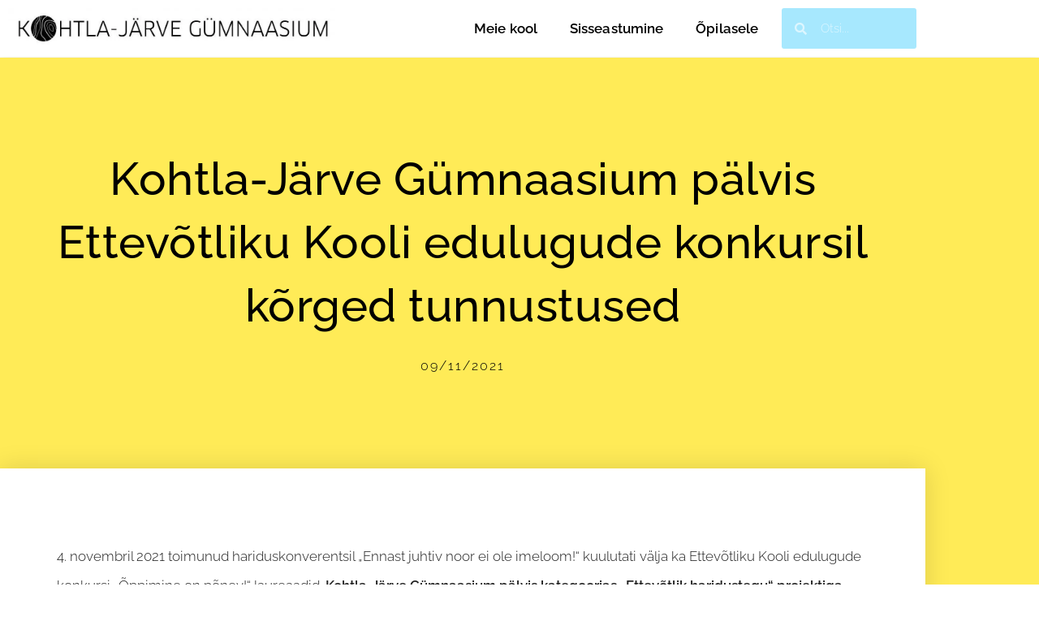

--- FILE ---
content_type: text/html; charset=UTF-8
request_url: https://kjg.ee/kohtla-jarve-gumnaasium-palvis-ettevotliku-kooli-edulugude-konkursil-korged-tunnustused/
body_size: 50853
content:
<!DOCTYPE html>
<html class="html" lang="en-US">
<head>
	<meta charset="UTF-8">
	<link rel="profile" href="https://gmpg.org/xfn/11">

	<title>Kohtla-Järve Gümnaasium pälvis Ettevõtliku Kooli edulugude konkursil kõrged tunnustused &#8211; Kohtla-Järve Gümnaasium</title>
<meta name='robots' content='max-image-preview:large' />
<link rel="pingback" href="https://kjg.ee/xmlrpc.php">
<meta name="viewport" content="width=device-width, initial-scale=1"><link rel='dns-prefetch' href='//www.googletagmanager.com' />
<link rel='dns-prefetch' href='//fonts.googleapis.com' />
<link rel="alternate" type="application/rss+xml" title="Kohtla-Järve Gümnaasium &raquo; Feed" href="https://kjg.ee/feed/" />
<link rel="alternate" type="application/rss+xml" title="Kohtla-Järve Gümnaasium &raquo; Comments Feed" href="https://kjg.ee/comments/feed/" />
<link rel="alternate" type="application/rss+xml" title="Kohtla-Järve Gümnaasium &raquo; Kohtla-Järve Gümnaasium pälvis Ettevõtliku Kooli edulugude konkursil kõrged tunnustused Comments Feed" href="https://kjg.ee/kohtla-jarve-gumnaasium-palvis-ettevotliku-kooli-edulugude-konkursil-korged-tunnustused/feed/" />
<link rel="alternate" title="oEmbed (JSON)" type="application/json+oembed" href="https://kjg.ee/wp-json/oembed/1.0/embed?url=https%3A%2F%2Fkjg.ee%2Fkohtla-jarve-gumnaasium-palvis-ettevotliku-kooli-edulugude-konkursil-korged-tunnustused%2F" />
<link rel="alternate" title="oEmbed (XML)" type="text/xml+oembed" href="https://kjg.ee/wp-json/oembed/1.0/embed?url=https%3A%2F%2Fkjg.ee%2Fkohtla-jarve-gumnaasium-palvis-ettevotliku-kooli-edulugude-konkursil-korged-tunnustused%2F&#038;format=xml" />
<style id='wp-img-auto-sizes-contain-inline-css'>
img:is([sizes=auto i],[sizes^="auto," i]){contain-intrinsic-size:3000px 1500px}
/*# sourceURL=wp-img-auto-sizes-contain-inline-css */
</style>
<link rel='stylesheet' id='twb-open-sans-css' href='https://fonts.googleapis.com/css?family=Open+Sans%3A300%2C400%2C500%2C600%2C700%2C800&#038;display=swap&#038;ver=6.9' media='all' />
<link rel='stylesheet' id='twbbwg-global-css' href='https://kjg.ee/wp-content/plugins/photo-gallery/booster/assets/css/global.css?ver=1.0.0' media='all' />
<style id='wp-emoji-styles-inline-css'>

	img.wp-smiley, img.emoji {
		display: inline !important;
		border: none !important;
		box-shadow: none !important;
		height: 1em !important;
		width: 1em !important;
		margin: 0 0.07em !important;
		vertical-align: -0.1em !important;
		background: none !important;
		padding: 0 !important;
	}
/*# sourceURL=wp-emoji-styles-inline-css */
</style>
<link rel='stylesheet' id='wp-block-library-css' href='https://kjg.ee/wp-includes/css/dist/block-library/style.min.css?ver=6.9' media='all' />
<style id='wp-block-library-theme-inline-css'>
.wp-block-audio :where(figcaption){color:#555;font-size:13px;text-align:center}.is-dark-theme .wp-block-audio :where(figcaption){color:#ffffffa6}.wp-block-audio{margin:0 0 1em}.wp-block-code{border:1px solid #ccc;border-radius:4px;font-family:Menlo,Consolas,monaco,monospace;padding:.8em 1em}.wp-block-embed :where(figcaption){color:#555;font-size:13px;text-align:center}.is-dark-theme .wp-block-embed :where(figcaption){color:#ffffffa6}.wp-block-embed{margin:0 0 1em}.blocks-gallery-caption{color:#555;font-size:13px;text-align:center}.is-dark-theme .blocks-gallery-caption{color:#ffffffa6}:root :where(.wp-block-image figcaption){color:#555;font-size:13px;text-align:center}.is-dark-theme :root :where(.wp-block-image figcaption){color:#ffffffa6}.wp-block-image{margin:0 0 1em}.wp-block-pullquote{border-bottom:4px solid;border-top:4px solid;color:currentColor;margin-bottom:1.75em}.wp-block-pullquote :where(cite),.wp-block-pullquote :where(footer),.wp-block-pullquote__citation{color:currentColor;font-size:.8125em;font-style:normal;text-transform:uppercase}.wp-block-quote{border-left:.25em solid;margin:0 0 1.75em;padding-left:1em}.wp-block-quote cite,.wp-block-quote footer{color:currentColor;font-size:.8125em;font-style:normal;position:relative}.wp-block-quote:where(.has-text-align-right){border-left:none;border-right:.25em solid;padding-left:0;padding-right:1em}.wp-block-quote:where(.has-text-align-center){border:none;padding-left:0}.wp-block-quote.is-large,.wp-block-quote.is-style-large,.wp-block-quote:where(.is-style-plain){border:none}.wp-block-search .wp-block-search__label{font-weight:700}.wp-block-search__button{border:1px solid #ccc;padding:.375em .625em}:where(.wp-block-group.has-background){padding:1.25em 2.375em}.wp-block-separator.has-css-opacity{opacity:.4}.wp-block-separator{border:none;border-bottom:2px solid;margin-left:auto;margin-right:auto}.wp-block-separator.has-alpha-channel-opacity{opacity:1}.wp-block-separator:not(.is-style-wide):not(.is-style-dots){width:100px}.wp-block-separator.has-background:not(.is-style-dots){border-bottom:none;height:1px}.wp-block-separator.has-background:not(.is-style-wide):not(.is-style-dots){height:2px}.wp-block-table{margin:0 0 1em}.wp-block-table td,.wp-block-table th{word-break:normal}.wp-block-table :where(figcaption){color:#555;font-size:13px;text-align:center}.is-dark-theme .wp-block-table :where(figcaption){color:#ffffffa6}.wp-block-video :where(figcaption){color:#555;font-size:13px;text-align:center}.is-dark-theme .wp-block-video :where(figcaption){color:#ffffffa6}.wp-block-video{margin:0 0 1em}:root :where(.wp-block-template-part.has-background){margin-bottom:0;margin-top:0;padding:1.25em 2.375em}
/*# sourceURL=/wp-includes/css/dist/block-library/theme.min.css */
</style>
<style id='classic-theme-styles-inline-css'>
/*! This file is auto-generated */
.wp-block-button__link{color:#fff;background-color:#32373c;border-radius:9999px;box-shadow:none;text-decoration:none;padding:calc(.667em + 2px) calc(1.333em + 2px);font-size:1.125em}.wp-block-file__button{background:#32373c;color:#fff;text-decoration:none}
/*# sourceURL=/wp-includes/css/classic-themes.min.css */
</style>
<style id='global-styles-inline-css'>
:root{--wp--preset--aspect-ratio--square: 1;--wp--preset--aspect-ratio--4-3: 4/3;--wp--preset--aspect-ratio--3-4: 3/4;--wp--preset--aspect-ratio--3-2: 3/2;--wp--preset--aspect-ratio--2-3: 2/3;--wp--preset--aspect-ratio--16-9: 16/9;--wp--preset--aspect-ratio--9-16: 9/16;--wp--preset--color--black: #000000;--wp--preset--color--cyan-bluish-gray: #abb8c3;--wp--preset--color--white: #ffffff;--wp--preset--color--pale-pink: #f78da7;--wp--preset--color--vivid-red: #cf2e2e;--wp--preset--color--luminous-vivid-orange: #ff6900;--wp--preset--color--luminous-vivid-amber: #fcb900;--wp--preset--color--light-green-cyan: #7bdcb5;--wp--preset--color--vivid-green-cyan: #00d084;--wp--preset--color--pale-cyan-blue: #8ed1fc;--wp--preset--color--vivid-cyan-blue: #0693e3;--wp--preset--color--vivid-purple: #9b51e0;--wp--preset--gradient--vivid-cyan-blue-to-vivid-purple: linear-gradient(135deg,rgb(6,147,227) 0%,rgb(155,81,224) 100%);--wp--preset--gradient--light-green-cyan-to-vivid-green-cyan: linear-gradient(135deg,rgb(122,220,180) 0%,rgb(0,208,130) 100%);--wp--preset--gradient--luminous-vivid-amber-to-luminous-vivid-orange: linear-gradient(135deg,rgb(252,185,0) 0%,rgb(255,105,0) 100%);--wp--preset--gradient--luminous-vivid-orange-to-vivid-red: linear-gradient(135deg,rgb(255,105,0) 0%,rgb(207,46,46) 100%);--wp--preset--gradient--very-light-gray-to-cyan-bluish-gray: linear-gradient(135deg,rgb(238,238,238) 0%,rgb(169,184,195) 100%);--wp--preset--gradient--cool-to-warm-spectrum: linear-gradient(135deg,rgb(74,234,220) 0%,rgb(151,120,209) 20%,rgb(207,42,186) 40%,rgb(238,44,130) 60%,rgb(251,105,98) 80%,rgb(254,248,76) 100%);--wp--preset--gradient--blush-light-purple: linear-gradient(135deg,rgb(255,206,236) 0%,rgb(152,150,240) 100%);--wp--preset--gradient--blush-bordeaux: linear-gradient(135deg,rgb(254,205,165) 0%,rgb(254,45,45) 50%,rgb(107,0,62) 100%);--wp--preset--gradient--luminous-dusk: linear-gradient(135deg,rgb(255,203,112) 0%,rgb(199,81,192) 50%,rgb(65,88,208) 100%);--wp--preset--gradient--pale-ocean: linear-gradient(135deg,rgb(255,245,203) 0%,rgb(182,227,212) 50%,rgb(51,167,181) 100%);--wp--preset--gradient--electric-grass: linear-gradient(135deg,rgb(202,248,128) 0%,rgb(113,206,126) 100%);--wp--preset--gradient--midnight: linear-gradient(135deg,rgb(2,3,129) 0%,rgb(40,116,252) 100%);--wp--preset--font-size--small: 13px;--wp--preset--font-size--medium: 20px;--wp--preset--font-size--large: 36px;--wp--preset--font-size--x-large: 42px;--wp--preset--spacing--20: 0.44rem;--wp--preset--spacing--30: 0.67rem;--wp--preset--spacing--40: 1rem;--wp--preset--spacing--50: 1.5rem;--wp--preset--spacing--60: 2.25rem;--wp--preset--spacing--70: 3.38rem;--wp--preset--spacing--80: 5.06rem;--wp--preset--shadow--natural: 6px 6px 9px rgba(0, 0, 0, 0.2);--wp--preset--shadow--deep: 12px 12px 50px rgba(0, 0, 0, 0.4);--wp--preset--shadow--sharp: 6px 6px 0px rgba(0, 0, 0, 0.2);--wp--preset--shadow--outlined: 6px 6px 0px -3px rgb(255, 255, 255), 6px 6px rgb(0, 0, 0);--wp--preset--shadow--crisp: 6px 6px 0px rgb(0, 0, 0);}:where(.is-layout-flex){gap: 0.5em;}:where(.is-layout-grid){gap: 0.5em;}body .is-layout-flex{display: flex;}.is-layout-flex{flex-wrap: wrap;align-items: center;}.is-layout-flex > :is(*, div){margin: 0;}body .is-layout-grid{display: grid;}.is-layout-grid > :is(*, div){margin: 0;}:where(.wp-block-columns.is-layout-flex){gap: 2em;}:where(.wp-block-columns.is-layout-grid){gap: 2em;}:where(.wp-block-post-template.is-layout-flex){gap: 1.25em;}:where(.wp-block-post-template.is-layout-grid){gap: 1.25em;}.has-black-color{color: var(--wp--preset--color--black) !important;}.has-cyan-bluish-gray-color{color: var(--wp--preset--color--cyan-bluish-gray) !important;}.has-white-color{color: var(--wp--preset--color--white) !important;}.has-pale-pink-color{color: var(--wp--preset--color--pale-pink) !important;}.has-vivid-red-color{color: var(--wp--preset--color--vivid-red) !important;}.has-luminous-vivid-orange-color{color: var(--wp--preset--color--luminous-vivid-orange) !important;}.has-luminous-vivid-amber-color{color: var(--wp--preset--color--luminous-vivid-amber) !important;}.has-light-green-cyan-color{color: var(--wp--preset--color--light-green-cyan) !important;}.has-vivid-green-cyan-color{color: var(--wp--preset--color--vivid-green-cyan) !important;}.has-pale-cyan-blue-color{color: var(--wp--preset--color--pale-cyan-blue) !important;}.has-vivid-cyan-blue-color{color: var(--wp--preset--color--vivid-cyan-blue) !important;}.has-vivid-purple-color{color: var(--wp--preset--color--vivid-purple) !important;}.has-black-background-color{background-color: var(--wp--preset--color--black) !important;}.has-cyan-bluish-gray-background-color{background-color: var(--wp--preset--color--cyan-bluish-gray) !important;}.has-white-background-color{background-color: var(--wp--preset--color--white) !important;}.has-pale-pink-background-color{background-color: var(--wp--preset--color--pale-pink) !important;}.has-vivid-red-background-color{background-color: var(--wp--preset--color--vivid-red) !important;}.has-luminous-vivid-orange-background-color{background-color: var(--wp--preset--color--luminous-vivid-orange) !important;}.has-luminous-vivid-amber-background-color{background-color: var(--wp--preset--color--luminous-vivid-amber) !important;}.has-light-green-cyan-background-color{background-color: var(--wp--preset--color--light-green-cyan) !important;}.has-vivid-green-cyan-background-color{background-color: var(--wp--preset--color--vivid-green-cyan) !important;}.has-pale-cyan-blue-background-color{background-color: var(--wp--preset--color--pale-cyan-blue) !important;}.has-vivid-cyan-blue-background-color{background-color: var(--wp--preset--color--vivid-cyan-blue) !important;}.has-vivid-purple-background-color{background-color: var(--wp--preset--color--vivid-purple) !important;}.has-black-border-color{border-color: var(--wp--preset--color--black) !important;}.has-cyan-bluish-gray-border-color{border-color: var(--wp--preset--color--cyan-bluish-gray) !important;}.has-white-border-color{border-color: var(--wp--preset--color--white) !important;}.has-pale-pink-border-color{border-color: var(--wp--preset--color--pale-pink) !important;}.has-vivid-red-border-color{border-color: var(--wp--preset--color--vivid-red) !important;}.has-luminous-vivid-orange-border-color{border-color: var(--wp--preset--color--luminous-vivid-orange) !important;}.has-luminous-vivid-amber-border-color{border-color: var(--wp--preset--color--luminous-vivid-amber) !important;}.has-light-green-cyan-border-color{border-color: var(--wp--preset--color--light-green-cyan) !important;}.has-vivid-green-cyan-border-color{border-color: var(--wp--preset--color--vivid-green-cyan) !important;}.has-pale-cyan-blue-border-color{border-color: var(--wp--preset--color--pale-cyan-blue) !important;}.has-vivid-cyan-blue-border-color{border-color: var(--wp--preset--color--vivid-cyan-blue) !important;}.has-vivid-purple-border-color{border-color: var(--wp--preset--color--vivid-purple) !important;}.has-vivid-cyan-blue-to-vivid-purple-gradient-background{background: var(--wp--preset--gradient--vivid-cyan-blue-to-vivid-purple) !important;}.has-light-green-cyan-to-vivid-green-cyan-gradient-background{background: var(--wp--preset--gradient--light-green-cyan-to-vivid-green-cyan) !important;}.has-luminous-vivid-amber-to-luminous-vivid-orange-gradient-background{background: var(--wp--preset--gradient--luminous-vivid-amber-to-luminous-vivid-orange) !important;}.has-luminous-vivid-orange-to-vivid-red-gradient-background{background: var(--wp--preset--gradient--luminous-vivid-orange-to-vivid-red) !important;}.has-very-light-gray-to-cyan-bluish-gray-gradient-background{background: var(--wp--preset--gradient--very-light-gray-to-cyan-bluish-gray) !important;}.has-cool-to-warm-spectrum-gradient-background{background: var(--wp--preset--gradient--cool-to-warm-spectrum) !important;}.has-blush-light-purple-gradient-background{background: var(--wp--preset--gradient--blush-light-purple) !important;}.has-blush-bordeaux-gradient-background{background: var(--wp--preset--gradient--blush-bordeaux) !important;}.has-luminous-dusk-gradient-background{background: var(--wp--preset--gradient--luminous-dusk) !important;}.has-pale-ocean-gradient-background{background: var(--wp--preset--gradient--pale-ocean) !important;}.has-electric-grass-gradient-background{background: var(--wp--preset--gradient--electric-grass) !important;}.has-midnight-gradient-background{background: var(--wp--preset--gradient--midnight) !important;}.has-small-font-size{font-size: var(--wp--preset--font-size--small) !important;}.has-medium-font-size{font-size: var(--wp--preset--font-size--medium) !important;}.has-large-font-size{font-size: var(--wp--preset--font-size--large) !important;}.has-x-large-font-size{font-size: var(--wp--preset--font-size--x-large) !important;}
:where(.wp-block-post-template.is-layout-flex){gap: 1.25em;}:where(.wp-block-post-template.is-layout-grid){gap: 1.25em;}
:where(.wp-block-term-template.is-layout-flex){gap: 1.25em;}:where(.wp-block-term-template.is-layout-grid){gap: 1.25em;}
:where(.wp-block-columns.is-layout-flex){gap: 2em;}:where(.wp-block-columns.is-layout-grid){gap: 2em;}
:root :where(.wp-block-pullquote){font-size: 1.5em;line-height: 1.6;}
/*# sourceURL=global-styles-inline-css */
</style>
<link rel='stylesheet' id='events-manager-css' href='https://kjg.ee/wp-content/plugins/events-manager/includes/css/events-manager.min.css?ver=7.2.3.1' media='all' />
<style id='events-manager-inline-css'>
body .em { --font-family : inherit; --font-weight : inherit; --font-size : 1em; --line-height : inherit; }
/*# sourceURL=events-manager-inline-css */
</style>
<link rel='stylesheet' id='bwg_fonts-css' href='https://kjg.ee/wp-content/plugins/photo-gallery/css/bwg-fonts/fonts.css?ver=0.0.1' media='all' />
<link rel='stylesheet' id='sumoselect-css' href='https://kjg.ee/wp-content/plugins/photo-gallery/css/sumoselect.min.css?ver=3.4.6' media='all' />
<link rel='stylesheet' id='mCustomScrollbar-css' href='https://kjg.ee/wp-content/plugins/photo-gallery/css/jquery.mCustomScrollbar.min.css?ver=3.1.5' media='all' />
<link rel='stylesheet' id='bwg_googlefonts-css' href='https://fonts.googleapis.com/css?family=Ubuntu&#038;subset=greek,latin,greek-ext,vietnamese,cyrillic-ext,latin-ext,cyrillic' media='all' />
<link rel='stylesheet' id='bwg_frontend-css' href='https://kjg.ee/wp-content/plugins/photo-gallery/css/styles.min.css?ver=1.8.37' media='all' />
<link rel='stylesheet' id='font-awesome-css' href='https://kjg.ee/wp-content/themes/oceanwp/assets/fonts/fontawesome/css/all.min.css?ver=6.7.2' media='all' />
<link rel='stylesheet' id='simple-line-icons-css' href='https://kjg.ee/wp-content/themes/oceanwp/assets/css/third/simple-line-icons.min.css?ver=2.4.0' media='all' />
<link rel='stylesheet' id='oceanwp-style-css' href='https://kjg.ee/wp-content/themes/oceanwp/assets/css/style.min.css?ver=4.1.4' media='all' />
<link rel='stylesheet' id='oceanwp-google-font-raleway-css' href='//fonts.googleapis.com/css?family=Raleway%3A100%2C200%2C300%2C400%2C500%2C600%2C700%2C800%2C900%2C100i%2C200i%2C300i%2C400i%2C500i%2C600i%2C700i%2C800i%2C900i&#038;subset=latin&#038;display=swap&#038;ver=6.9' media='all' />
<link rel='stylesheet' id='dflip-style-css' href='https://kjg.ee/wp-content/plugins/3d-flipbook-dflip-lite/assets/css/dflip.min.css?ver=2.4.20' media='all' />
<link rel='stylesheet' id='elementor-frontend-css' href='https://kjg.ee/wp-content/plugins/elementor/assets/css/frontend.min.css?ver=3.34.2' media='all' />
<link rel='stylesheet' id='widget-image-css' href='https://kjg.ee/wp-content/plugins/elementor/assets/css/widget-image.min.css?ver=3.34.2' media='all' />
<link rel='stylesheet' id='widget-nav-menu-css' href='https://kjg.ee/wp-content/plugins/elementor-pro/assets/css/widget-nav-menu.min.css?ver=3.34.1' media='all' />
<link rel='stylesheet' id='widget-search-form-css' href='https://kjg.ee/wp-content/plugins/elementor-pro/assets/css/widget-search-form.min.css?ver=3.34.1' media='all' />
<link rel='stylesheet' id='elementor-icons-shared-0-css' href='https://kjg.ee/wp-content/plugins/elementor/assets/lib/font-awesome/css/fontawesome.min.css?ver=5.15.3' media='all' />
<link rel='stylesheet' id='elementor-icons-fa-solid-css' href='https://kjg.ee/wp-content/plugins/elementor/assets/lib/font-awesome/css/solid.min.css?ver=5.15.3' media='all' />
<link rel='stylesheet' id='widget-heading-css' href='https://kjg.ee/wp-content/plugins/elementor/assets/css/widget-heading.min.css?ver=3.34.2' media='all' />
<link rel='stylesheet' id='widget-social-icons-css' href='https://kjg.ee/wp-content/plugins/elementor/assets/css/widget-social-icons.min.css?ver=3.34.2' media='all' />
<link rel='stylesheet' id='e-apple-webkit-css' href='https://kjg.ee/wp-content/plugins/elementor/assets/css/conditionals/apple-webkit.min.css?ver=3.34.2' media='all' />
<link rel='stylesheet' id='widget-post-info-css' href='https://kjg.ee/wp-content/plugins/elementor-pro/assets/css/widget-post-info.min.css?ver=3.34.1' media='all' />
<link rel='stylesheet' id='widget-icon-list-css' href='https://kjg.ee/wp-content/plugins/elementor/assets/css/widget-icon-list.min.css?ver=3.34.2' media='all' />
<link rel='stylesheet' id='elementor-icons-fa-regular-css' href='https://kjg.ee/wp-content/plugins/elementor/assets/lib/font-awesome/css/regular.min.css?ver=5.15.3' media='all' />
<link rel='stylesheet' id='widget-post-navigation-css' href='https://kjg.ee/wp-content/plugins/elementor-pro/assets/css/widget-post-navigation.min.css?ver=3.34.1' media='all' />
<link rel='stylesheet' id='elementor-icons-css' href='https://kjg.ee/wp-content/plugins/elementor/assets/lib/eicons/css/elementor-icons.min.css?ver=5.46.0' media='all' />
<link rel='stylesheet' id='elementor-post-4700-css' href='https://kjg.ee/wp-content/uploads/elementor/css/post-4700.css?ver=1768968136' media='all' />
<link rel='stylesheet' id='font-awesome-5-all-css' href='https://kjg.ee/wp-content/plugins/elementor/assets/lib/font-awesome/css/all.min.css?ver=3.34.2' media='all' />
<link rel='stylesheet' id='font-awesome-4-shim-css' href='https://kjg.ee/wp-content/plugins/elementor/assets/lib/font-awesome/css/v4-shims.min.css?ver=3.34.2' media='all' />
<link rel='stylesheet' id='elementor-post-9368-css' href='https://kjg.ee/wp-content/uploads/elementor/css/post-9368.css?ver=1769014432' media='all' />
<link rel='stylesheet' id='elementor-post-127-css' href='https://kjg.ee/wp-content/uploads/elementor/css/post-127.css?ver=1768968272' media='all' />
<link rel='stylesheet' id='elementor-post-37-css' href='https://kjg.ee/wp-content/uploads/elementor/css/post-37.css?ver=1768968136' media='all' />
<link rel='stylesheet' id='elementor-post-146-css' href='https://kjg.ee/wp-content/uploads/elementor/css/post-146.css?ver=1768970165' media='all' />
<link rel='stylesheet' id='tablepress-default-css' href='https://kjg.ee/wp-content/plugins/tablepress/css/build/default.css?ver=3.2.6' media='all' />
<link rel='stylesheet' id='oe-widgets-style-css' href='https://kjg.ee/wp-content/plugins/ocean-extra/assets/css/widgets.css?ver=6.9' media='all' />
<link rel='stylesheet' id='elementor-gf-local-raleway-css' href='https://kjg.ee/wp-content/uploads/elementor/google-fonts/css/raleway.css?ver=1742227320' media='all' />
<link rel='stylesheet' id='elementor-gf-local-opensans-css' href='https://kjg.ee/wp-content/uploads/elementor/google-fonts/css/opensans.css?ver=1742227873' media='all' />
<link rel='stylesheet' id='elementor-icons-fa-brands-css' href='https://kjg.ee/wp-content/plugins/elementor/assets/lib/font-awesome/css/brands.min.css?ver=5.15.3' media='all' />
<script src="https://kjg.ee/wp-includes/js/jquery/jquery.min.js?ver=3.7.1" id="jquery-core-js"></script>
<script src="https://kjg.ee/wp-includes/js/jquery/jquery-migrate.min.js?ver=3.4.1" id="jquery-migrate-js"></script>
<script src="https://kjg.ee/wp-content/plugins/photo-gallery/booster/assets/js/circle-progress.js?ver=1.2.2" id="twbbwg-circle-js"></script>
<script id="twbbwg-global-js-extra">
var twb = {"nonce":"f17f976710","ajax_url":"https://kjg.ee/wp-admin/admin-ajax.php","plugin_url":"https://kjg.ee/wp-content/plugins/photo-gallery/booster","href":"https://kjg.ee/wp-admin/admin.php?page=twbbwg_photo-gallery"};
var twb = {"nonce":"f17f976710","ajax_url":"https://kjg.ee/wp-admin/admin-ajax.php","plugin_url":"https://kjg.ee/wp-content/plugins/photo-gallery/booster","href":"https://kjg.ee/wp-admin/admin.php?page=twbbwg_photo-gallery"};
//# sourceURL=twbbwg-global-js-extra
</script>
<script src="https://kjg.ee/wp-content/plugins/photo-gallery/booster/assets/js/global.js?ver=1.0.0" id="twbbwg-global-js"></script>
<script src="https://kjg.ee/wp-includes/js/jquery/ui/core.min.js?ver=1.13.3" id="jquery-ui-core-js"></script>
<script src="https://kjg.ee/wp-includes/js/jquery/ui/mouse.min.js?ver=1.13.3" id="jquery-ui-mouse-js"></script>
<script src="https://kjg.ee/wp-includes/js/jquery/ui/sortable.min.js?ver=1.13.3" id="jquery-ui-sortable-js"></script>
<script src="https://kjg.ee/wp-includes/js/jquery/ui/datepicker.min.js?ver=1.13.3" id="jquery-ui-datepicker-js"></script>
<script id="jquery-ui-datepicker-js-after">
jQuery(function(jQuery){jQuery.datepicker.setDefaults({"closeText":"Close","currentText":"Today","monthNames":["January","February","March","April","May","June","July","August","September","October","November","December"],"monthNamesShort":["Jan","Feb","Mar","Apr","May","Jun","Jul","Aug","Sep","Oct","Nov","Dec"],"nextText":"Next","prevText":"Previous","dayNames":["Sunday","Monday","Tuesday","Wednesday","Thursday","Friday","Saturday"],"dayNamesShort":["Sun","Mon","Tue","Wed","Thu","Fri","Sat"],"dayNamesMin":["S","M","T","W","T","F","S"],"dateFormat":"dd/mm/yy","firstDay":1,"isRTL":false});});
//# sourceURL=jquery-ui-datepicker-js-after
</script>
<script src="https://kjg.ee/wp-includes/js/jquery/ui/resizable.min.js?ver=1.13.3" id="jquery-ui-resizable-js"></script>
<script src="https://kjg.ee/wp-includes/js/jquery/ui/draggable.min.js?ver=1.13.3" id="jquery-ui-draggable-js"></script>
<script src="https://kjg.ee/wp-includes/js/jquery/ui/controlgroup.min.js?ver=1.13.3" id="jquery-ui-controlgroup-js"></script>
<script src="https://kjg.ee/wp-includes/js/jquery/ui/checkboxradio.min.js?ver=1.13.3" id="jquery-ui-checkboxradio-js"></script>
<script src="https://kjg.ee/wp-includes/js/jquery/ui/button.min.js?ver=1.13.3" id="jquery-ui-button-js"></script>
<script src="https://kjg.ee/wp-includes/js/jquery/ui/dialog.min.js?ver=1.13.3" id="jquery-ui-dialog-js"></script>
<script id="events-manager-js-extra">
var EM = {"ajaxurl":"https://kjg.ee/wp-admin/admin-ajax.php","locationajaxurl":"https://kjg.ee/wp-admin/admin-ajax.php?action=locations_search","firstDay":"1","locale":"en","dateFormat":"yy-mm-dd","ui_css":"https://kjg.ee/wp-content/plugins/events-manager/includes/css/jquery-ui/build.min.css","show24hours":"","is_ssl":"1","autocomplete_limit":"10","calendar":{"breakpoints":{"small":560,"medium":908,"large":false},"month_format":"M Y"},"phone":"","datepicker":{"format":"d/m/Y"},"search":{"breakpoints":{"small":650,"medium":850,"full":false}},"url":"https://kjg.ee/wp-content/plugins/events-manager","assets":{"input.em-uploader":{"js":{"em-uploader":{"url":"https://kjg.ee/wp-content/plugins/events-manager/includes/js/em-uploader.js?v=7.2.3.1","event":"em_uploader_ready"}}},".em-event-editor":{"js":{"event-editor":{"url":"https://kjg.ee/wp-content/plugins/events-manager/includes/js/events-manager-event-editor.js?v=7.2.3.1","event":"em_event_editor_ready"}},"css":{"event-editor":"https://kjg.ee/wp-content/plugins/events-manager/includes/css/events-manager-event-editor.min.css?v=7.2.3.1"}},".em-recurrence-sets, .em-timezone":{"js":{"luxon":{"url":"luxon/luxon.js?v=7.2.3.1","event":"em_luxon_ready"}}},".em-booking-form, #em-booking-form, .em-booking-recurring, .em-event-booking-form":{"js":{"em-bookings":{"url":"https://kjg.ee/wp-content/plugins/events-manager/includes/js/bookingsform.js?v=7.2.3.1","event":"em_booking_form_js_loaded"}}},"#em-opt-archetypes":{"js":{"archetypes":"https://kjg.ee/wp-content/plugins/events-manager/includes/js/admin-archetype-editor.js?v=7.2.3.1","archetypes_ms":"https://kjg.ee/wp-content/plugins/events-manager/includes/js/admin-archetypes.js?v=7.2.3.1","qs":"qs/qs.js?v=7.2.3.1"}}},"cached":"1","bookingInProgress":"Please wait while the booking is being submitted.","tickets_save":"Save Ticket","bookingajaxurl":"https://kjg.ee/wp-admin/admin-ajax.php","bookings_export_save":"Export Bookings","bookings_settings_save":"Save Settings","booking_delete":"Are you sure you want to delete?","booking_offset":"30","bookings":{"submit_button":{"text":{"default":"Send your booking","free":"Send your booking","payment":"Send your booking","processing":"Processing ..."}},"update_listener":""},"bb_full":"Sold Out","bb_book":"Book Now","bb_booking":"Booking...","bb_booked":"Booking Submitted","bb_error":"Booking Error. Try again?","bb_cancel":"Cancel","bb_canceling":"Canceling...","bb_cancelled":"Cancelled","bb_cancel_error":"Cancellation Error. Try again?","txt_search":"Search","txt_searching":"Searching...","txt_loading":"Loading..."};
//# sourceURL=events-manager-js-extra
</script>
<script src="https://kjg.ee/wp-content/plugins/events-manager/includes/js/events-manager.js?ver=7.2.3.1" id="events-manager-js"></script>
<script src="https://kjg.ee/wp-content/plugins/photo-gallery/js/jquery.sumoselect.min.js?ver=3.4.6" id="sumoselect-js"></script>
<script src="https://kjg.ee/wp-content/plugins/photo-gallery/js/tocca.min.js?ver=2.0.9" id="bwg_mobile-js"></script>
<script src="https://kjg.ee/wp-content/plugins/photo-gallery/js/jquery.mCustomScrollbar.concat.min.js?ver=3.1.5" id="mCustomScrollbar-js"></script>
<script src="https://kjg.ee/wp-content/plugins/photo-gallery/js/jquery.fullscreen.min.js?ver=0.6.0" id="jquery-fullscreen-js"></script>
<script id="bwg_frontend-js-extra">
var bwg_objectsL10n = {"bwg_field_required":"field is required.","bwg_mail_validation":"This is not a valid email address.","bwg_search_result":"There are no images matching your search.","bwg_select_tag":"Select Tag","bwg_order_by":"Order By","bwg_search":"Search","bwg_show_ecommerce":"Show Ecommerce","bwg_hide_ecommerce":"Hide Ecommerce","bwg_show_comments":"Show Comments","bwg_hide_comments":"Hide Comments","bwg_restore":"Restore","bwg_maximize":"Maximize","bwg_fullscreen":"Fullscreen","bwg_exit_fullscreen":"Exit Fullscreen","bwg_search_tag":"SEARCH...","bwg_tag_no_match":"No tags found","bwg_all_tags_selected":"All tags selected","bwg_tags_selected":"tags selected","play":"Play","pause":"Pause","is_pro":"","bwg_play":"Play","bwg_pause":"Pause","bwg_hide_info":"Hide info","bwg_show_info":"Show info","bwg_hide_rating":"Hide rating","bwg_show_rating":"Show rating","ok":"Ok","cancel":"Cancel","select_all":"Select all","lazy_load":"0","lazy_loader":"https://kjg.ee/wp-content/plugins/photo-gallery/images/ajax_loader.png","front_ajax":"0","bwg_tag_see_all":"see all tags","bwg_tag_see_less":"see less tags"};
//# sourceURL=bwg_frontend-js-extra
</script>
<script src="https://kjg.ee/wp-content/plugins/photo-gallery/js/scripts.min.js?ver=1.8.37" id="bwg_frontend-js"></script>
<script src="https://kjg.ee/wp-content/plugins/elementor/assets/lib/font-awesome/js/v4-shims.min.js?ver=3.34.2" id="font-awesome-4-shim-js"></script>

<!-- Google tag (gtag.js) snippet added by Site Kit -->
<!-- Google Analytics snippet added by Site Kit -->
<script src="https://www.googletagmanager.com/gtag/js?id=GT-MBGHC7MP" id="google_gtagjs-js" async></script>
<script id="google_gtagjs-js-after">
window.dataLayer = window.dataLayer || [];function gtag(){dataLayer.push(arguments);}
gtag("set","linker",{"domains":["kjg.ee"]});
gtag("js", new Date());
gtag("set", "developer_id.dZTNiMT", true);
gtag("config", "GT-MBGHC7MP");
 window._googlesitekit = window._googlesitekit || {}; window._googlesitekit.throttledEvents = []; window._googlesitekit.gtagEvent = (name, data) => { var key = JSON.stringify( { name, data } ); if ( !! window._googlesitekit.throttledEvents[ key ] ) { return; } window._googlesitekit.throttledEvents[ key ] = true; setTimeout( () => { delete window._googlesitekit.throttledEvents[ key ]; }, 5 ); gtag( "event", name, { ...data, event_source: "site-kit" } ); }; 
//# sourceURL=google_gtagjs-js-after
</script>
<link rel="https://api.w.org/" href="https://kjg.ee/wp-json/" /><link rel="alternate" title="JSON" type="application/json" href="https://kjg.ee/wp-json/wp/v2/posts/9368" /><link rel="EditURI" type="application/rsd+xml" title="RSD" href="https://kjg.ee/xmlrpc.php?rsd" />
<meta name="generator" content="WordPress 6.9" />
<link rel="canonical" href="https://kjg.ee/kohtla-jarve-gumnaasium-palvis-ettevotliku-kooli-edulugude-konkursil-korged-tunnustused/" />
<link rel='shortlink' href='https://kjg.ee/?p=9368' />
<meta name="generator" content="Site Kit by Google 1.170.0" /><style id="wplmi-inline-css" type="text/css">
 span.wplmi-user-avatar { width: 16px;display: inline-block !important;flex-shrink: 0; } img.wplmi-elementor-avatar { border-radius: 100%;margin-right: 3px; }
</style>
<!-- Analytics by WP Statistics - https://wp-statistics.com -->
<meta name="generator" content="Elementor 3.34.2; features: additional_custom_breakpoints; settings: css_print_method-external, google_font-enabled, font_display-auto">
			<style>
				.e-con.e-parent:nth-of-type(n+4):not(.e-lazyloaded):not(.e-no-lazyload),
				.e-con.e-parent:nth-of-type(n+4):not(.e-lazyloaded):not(.e-no-lazyload) * {
					background-image: none !important;
				}
				@media screen and (max-height: 1024px) {
					.e-con.e-parent:nth-of-type(n+3):not(.e-lazyloaded):not(.e-no-lazyload),
					.e-con.e-parent:nth-of-type(n+3):not(.e-lazyloaded):not(.e-no-lazyload) * {
						background-image: none !important;
					}
				}
				@media screen and (max-height: 640px) {
					.e-con.e-parent:nth-of-type(n+2):not(.e-lazyloaded):not(.e-no-lazyload),
					.e-con.e-parent:nth-of-type(n+2):not(.e-lazyloaded):not(.e-no-lazyload) * {
						background-image: none !important;
					}
				}
			</style>
			<link rel="icon" href="https://kjg.ee/wp-content/uploads/2021/05/ring_192px-150x150.png" sizes="32x32" />
<link rel="icon" href="https://kjg.ee/wp-content/uploads/2021/05/ring_192px.png" sizes="192x192" />
<link rel="apple-touch-icon" href="https://kjg.ee/wp-content/uploads/2021/05/ring_192px.png" />
<meta name="msapplication-TileImage" content="https://kjg.ee/wp-content/uploads/2021/05/ring_192px.png" />
<!-- OceanWP CSS -->
<style type="text/css">
/* Colors */a:hover,a.light:hover,.theme-heading .text::before,.theme-heading .text::after,#top-bar-content >a:hover,#top-bar-social li.oceanwp-email a:hover,#site-navigation-wrap .dropdown-menu >li >a:hover,#site-header.medium-header #medium-searchform button:hover,.oceanwp-mobile-menu-icon a:hover,.blog-entry.post .blog-entry-header .entry-title a:hover,.blog-entry.post .blog-entry-readmore a:hover,.blog-entry.thumbnail-entry .blog-entry-category a,ul.meta li a:hover,.dropcap,.single nav.post-navigation .nav-links .title,body .related-post-title a:hover,body #wp-calendar caption,body .contact-info-widget.default i,body .contact-info-widget.big-icons i,body .custom-links-widget .oceanwp-custom-links li a:hover,body .custom-links-widget .oceanwp-custom-links li a:hover:before,body .posts-thumbnails-widget li a:hover,body .social-widget li.oceanwp-email a:hover,.comment-author .comment-meta .comment-reply-link,#respond #cancel-comment-reply-link:hover,#footer-widgets .footer-box a:hover,#footer-bottom a:hover,#footer-bottom #footer-bottom-menu a:hover,.sidr a:hover,.sidr-class-dropdown-toggle:hover,.sidr-class-menu-item-has-children.active >a,.sidr-class-menu-item-has-children.active >a >.sidr-class-dropdown-toggle,input[type=checkbox]:checked:before{color:#005bcc}.single nav.post-navigation .nav-links .title .owp-icon use,.blog-entry.post .blog-entry-readmore a:hover .owp-icon use,body .contact-info-widget.default .owp-icon use,body .contact-info-widget.big-icons .owp-icon use{stroke:#005bcc}input[type="button"],input[type="reset"],input[type="submit"],button[type="submit"],.button,#site-navigation-wrap .dropdown-menu >li.btn >a >span,.thumbnail:hover i,.thumbnail:hover .link-post-svg-icon,.post-quote-content,.omw-modal .omw-close-modal,body .contact-info-widget.big-icons li:hover i,body .contact-info-widget.big-icons li:hover .owp-icon,body div.wpforms-container-full .wpforms-form input[type=submit],body div.wpforms-container-full .wpforms-form button[type=submit],body div.wpforms-container-full .wpforms-form .wpforms-page-button,.woocommerce-cart .wp-element-button,.woocommerce-checkout .wp-element-button,.wp-block-button__link{background-color:#005bcc}.widget-title{border-color:#005bcc}blockquote{border-color:#005bcc}.wp-block-quote{border-color:#005bcc}#searchform-dropdown{border-color:#005bcc}.dropdown-menu .sub-menu{border-color:#005bcc}.blog-entry.large-entry .blog-entry-readmore a:hover{border-color:#005bcc}.oceanwp-newsletter-form-wrap input[type="email"]:focus{border-color:#005bcc}.social-widget li.oceanwp-email a:hover{border-color:#005bcc}#respond #cancel-comment-reply-link:hover{border-color:#005bcc}body .contact-info-widget.big-icons li:hover i{border-color:#005bcc}body .contact-info-widget.big-icons li:hover .owp-icon{border-color:#005bcc}#footer-widgets .oceanwp-newsletter-form-wrap input[type="email"]:focus{border-color:#005bcc}input[type="button"]:hover,input[type="reset"]:hover,input[type="submit"]:hover,button[type="submit"]:hover,input[type="button"]:focus,input[type="reset"]:focus,input[type="submit"]:focus,button[type="submit"]:focus,.button:hover,.button:focus,#site-navigation-wrap .dropdown-menu >li.btn >a:hover >span,.post-quote-author,.omw-modal .omw-close-modal:hover,body div.wpforms-container-full .wpforms-form input[type=submit]:hover,body div.wpforms-container-full .wpforms-form button[type=submit]:hover,body div.wpforms-container-full .wpforms-form .wpforms-page-button:hover,.woocommerce-cart .wp-element-button:hover,.woocommerce-checkout .wp-element-button:hover,.wp-block-button__link:hover{background-color:#00488c}a{color:#005bcc}a .owp-icon use{stroke:#005bcc}a:hover{color:#00488c}a:hover .owp-icon use{stroke:#00488c}body .theme-button,body input[type="submit"],body button[type="submit"],body button,body .button,body div.wpforms-container-full .wpforms-form input[type=submit],body div.wpforms-container-full .wpforms-form button[type=submit],body div.wpforms-container-full .wpforms-form .wpforms-page-button,.woocommerce-cart .wp-element-button,.woocommerce-checkout .wp-element-button,.wp-block-button__link{border-color:#ffffff}body .theme-button:hover,body input[type="submit"]:hover,body button[type="submit"]:hover,body button:hover,body .button:hover,body div.wpforms-container-full .wpforms-form input[type=submit]:hover,body div.wpforms-container-full .wpforms-form input[type=submit]:active,body div.wpforms-container-full .wpforms-form button[type=submit]:hover,body div.wpforms-container-full .wpforms-form button[type=submit]:active,body div.wpforms-container-full .wpforms-form .wpforms-page-button:hover,body div.wpforms-container-full .wpforms-form .wpforms-page-button:active,.woocommerce-cart .wp-element-button:hover,.woocommerce-checkout .wp-element-button:hover,.wp-block-button__link:hover{border-color:#ffffff}body{color:#444444}h1,h2,h3,h4,h5,h6,.theme-heading,.widget-title,.oceanwp-widget-recent-posts-title,.comment-reply-title,.entry-title,.sidebar-box .widget-title{color:#000000}/* OceanWP Style Settings CSS */.theme-button,input[type="submit"],button[type="submit"],button,.button,body div.wpforms-container-full .wpforms-form input[type=submit],body div.wpforms-container-full .wpforms-form button[type=submit],body div.wpforms-container-full .wpforms-form .wpforms-page-button{border-style:solid}.theme-button,input[type="submit"],button[type="submit"],button,.button,body div.wpforms-container-full .wpforms-form input[type=submit],body div.wpforms-container-full .wpforms-form button[type=submit],body div.wpforms-container-full .wpforms-form .wpforms-page-button{border-width:1px}form input[type="text"],form input[type="password"],form input[type="email"],form input[type="url"],form input[type="date"],form input[type="month"],form input[type="time"],form input[type="datetime"],form input[type="datetime-local"],form input[type="week"],form input[type="number"],form input[type="search"],form input[type="tel"],form input[type="color"],form select,form textarea,.woocommerce .woocommerce-checkout .select2-container--default .select2-selection--single{border-style:solid}body div.wpforms-container-full .wpforms-form input[type=date],body div.wpforms-container-full .wpforms-form input[type=datetime],body div.wpforms-container-full .wpforms-form input[type=datetime-local],body div.wpforms-container-full .wpforms-form input[type=email],body div.wpforms-container-full .wpforms-form input[type=month],body div.wpforms-container-full .wpforms-form input[type=number],body div.wpforms-container-full .wpforms-form input[type=password],body div.wpforms-container-full .wpforms-form input[type=range],body div.wpforms-container-full .wpforms-form input[type=search],body div.wpforms-container-full .wpforms-form input[type=tel],body div.wpforms-container-full .wpforms-form input[type=text],body div.wpforms-container-full .wpforms-form input[type=time],body div.wpforms-container-full .wpforms-form input[type=url],body div.wpforms-container-full .wpforms-form input[type=week],body div.wpforms-container-full .wpforms-form select,body div.wpforms-container-full .wpforms-form textarea{border-style:solid}form input[type="text"],form input[type="password"],form input[type="email"],form input[type="url"],form input[type="date"],form input[type="month"],form input[type="time"],form input[type="datetime"],form input[type="datetime-local"],form input[type="week"],form input[type="number"],form input[type="search"],form input[type="tel"],form input[type="color"],form select,form textarea{border-radius:3px}body div.wpforms-container-full .wpforms-form input[type=date],body div.wpforms-container-full .wpforms-form input[type=datetime],body div.wpforms-container-full .wpforms-form input[type=datetime-local],body div.wpforms-container-full .wpforms-form input[type=email],body div.wpforms-container-full .wpforms-form input[type=month],body div.wpforms-container-full .wpforms-form input[type=number],body div.wpforms-container-full .wpforms-form input[type=password],body div.wpforms-container-full .wpforms-form input[type=range],body div.wpforms-container-full .wpforms-form input[type=search],body div.wpforms-container-full .wpforms-form input[type=tel],body div.wpforms-container-full .wpforms-form input[type=text],body div.wpforms-container-full .wpforms-form input[type=time],body div.wpforms-container-full .wpforms-form input[type=url],body div.wpforms-container-full .wpforms-form input[type=week],body div.wpforms-container-full .wpforms-form select,body div.wpforms-container-full .wpforms-form textarea{border-radius:3px}#main #content-wrap,.separate-layout #main #content-wrap{padding-top:0;padding-bottom:20px}/* Header */#site-header,.has-transparent-header .is-sticky #site-header,.has-vh-transparent .is-sticky #site-header.vertical-header,#searchform-header-replace{background-color:rgba(255,255,255,0)}#site-header.has-header-media .overlay-header-media{background-color:rgba(0,0,0,0.5)}#site-header{border-color:rgba(241,241,241,0)}/* Blog CSS */.ocean-single-post-header ul.meta-item li a:hover{color:#333333}/* Footer Copyright */#footer-bottom a,#footer-bottom #footer-bottom-menu a{color:#00b1e2}#footer-bottom a:hover,#footer-bottom #footer-bottom-menu a:hover{color:#0f82c4}/* Typography */body{font-family:Raleway;font-size:14px;line-height:2;letter-spacing:.1px;font-weight:400}h1,h2,h3,h4,h5,h6,.theme-heading,.widget-title,.oceanwp-widget-recent-posts-title,.comment-reply-title,.entry-title,.sidebar-box .widget-title{font-family:Raleway;line-height:1.5;letter-spacing:.3px;font-weight:500}h1{font-size:23px;line-height:1.4}h2{font-size:20px;line-height:1.4}h3{font-size:18px;line-height:1.4}h4{font-size:17px;line-height:1.4}h5{font-size:14px;line-height:1.4}h6{font-size:15px;line-height:1.4}.page-header .page-header-title,.page-header.background-image-page-header .page-header-title{font-size:32px;line-height:1.4}.page-header .page-subheading{font-size:15px;line-height:1.8}.site-breadcrumbs,.site-breadcrumbs a{font-size:13px;line-height:1.4}#top-bar-content,#top-bar-social-alt{font-size:12px;line-height:1.8}#site-logo a.site-logo-text{font-size:24px;line-height:1.8}.dropdown-menu ul li a.menu-link,#site-header.full_screen-header .fs-dropdown-menu ul.sub-menu li a{font-size:12px;line-height:1.2;letter-spacing:.6px}.sidr-class-dropdown-menu li a,a.sidr-class-toggle-sidr-close,#mobile-dropdown ul li a,body #mobile-fullscreen ul li a{font-size:15px;line-height:1.8}.blog-entry.post .blog-entry-header .entry-title a{font-size:24px;line-height:1.4}.ocean-single-post-header .single-post-title{font-size:34px;line-height:1.4;letter-spacing:.6px}.ocean-single-post-header ul.meta-item li,.ocean-single-post-header ul.meta-item li a{font-size:13px;line-height:1.4;letter-spacing:.6px}.ocean-single-post-header .post-author-name,.ocean-single-post-header .post-author-name a{font-size:14px;line-height:1.4;letter-spacing:.6px}.ocean-single-post-header .post-author-description{font-size:12px;line-height:1.4;letter-spacing:.6px}.single-post .entry-title{line-height:1.4;letter-spacing:.6px}.single-post ul.meta li,.single-post ul.meta li a{font-size:14px;line-height:1.4;letter-spacing:.6px}.sidebar-box .widget-title,.sidebar-box.widget_block .wp-block-heading{font-size:13px;line-height:1;letter-spacing:1px}#footer-widgets .footer-box .widget-title{font-size:13px;line-height:1;letter-spacing:1px}#footer-bottom #copyright{font-size:12px;line-height:1}#footer-bottom #footer-bottom-menu{font-size:12px;line-height:1}.woocommerce-store-notice.demo_store{line-height:2;letter-spacing:1.5px}.demo_store .woocommerce-store-notice__dismiss-link{line-height:2;letter-spacing:1.5px}.woocommerce ul.products li.product li.title h2,.woocommerce ul.products li.product li.title a{font-size:14px;line-height:1.5}.woocommerce ul.products li.product li.category,.woocommerce ul.products li.product li.category a{font-size:12px;line-height:1}.woocommerce ul.products li.product .price{font-size:18px;line-height:1}.woocommerce ul.products li.product .button,.woocommerce ul.products li.product .product-inner .added_to_cart{font-size:12px;line-height:1.5;letter-spacing:1px}.woocommerce ul.products li.owp-woo-cond-notice span,.woocommerce ul.products li.owp-woo-cond-notice a{font-size:16px;line-height:1;letter-spacing:1px;font-weight:600;text-transform:capitalize}.woocommerce div.product .product_title{font-size:24px;line-height:1.4;letter-spacing:.6px}.woocommerce div.product p.price{font-size:36px;line-height:1}.woocommerce .owp-btn-normal .summary form button.button,.woocommerce .owp-btn-big .summary form button.button,.woocommerce .owp-btn-very-big .summary form button.button{font-size:12px;line-height:1.5;letter-spacing:1px;text-transform:uppercase}.woocommerce div.owp-woo-single-cond-notice span,.woocommerce div.owp-woo-single-cond-notice a{font-size:18px;line-height:2;letter-spacing:1.5px;font-weight:600;text-transform:capitalize}.ocean-preloader--active .preloader-after-content{font-size:20px;line-height:1.8;letter-spacing:.6px}
</style></head>

<body class="wp-singular post-template-default single single-post postid-9368 single-format-standard wp-embed-responsive wp-theme-oceanwp oceanwp-theme dropdown-mobile no-header-border default-breakpoint has-sidebar content-right-sidebar post-in-category-uudis page-header-disabled has-breadcrumbs elementor-default elementor-template-full-width elementor-kit-4700 elementor-page elementor-page-9368 elementor-page-146" itemscope="itemscope" itemtype="https://schema.org/Article">

	
	
	<div id="outer-wrap" class="site clr">

		<a class="skip-link screen-reader-text" href="#main">Skip to content</a>

		
		<div id="wrap" class="clr">

			
			
<header id="site-header" class="clr" data-height="0" itemscope="itemscope" itemtype="https://schema.org/WPHeader" role="banner">

			<header data-elementor-type="header" data-elementor-id="127" class="elementor elementor-127 elementor-location-header" data-elementor-post-type="elementor_library">
					<section class="elementor-section elementor-top-section elementor-element elementor-element-e4cd07d elementor-section-height-min-height elementor-section-content-middle elementor-section-boxed elementor-section-height-default elementor-section-items-middle" data-id="e4cd07d" data-element_type="section" data-settings="{&quot;background_background&quot;:&quot;classic&quot;}">
						<div class="elementor-container elementor-column-gap-default">
					<div class="elementor-column elementor-col-33 elementor-top-column elementor-element elementor-element-94c82f7" data-id="94c82f7" data-element_type="column">
			<div class="elementor-widget-wrap elementor-element-populated">
						<div class="elementor-element elementor-element-aa33446 elementor-widget__width-initial elementor-widget elementor-widget-image" data-id="aa33446" data-element_type="widget" data-widget_type="image.default">
				<div class="elementor-widget-container">
																<a href="https://kjg.ee">
							<img fetchpriority="high" width="1024" height="123" src="https://kjg.ee/wp-content/uploads/2019/04/logo-1-e1561890911748-1024x123.jpg" class="attachment-large size-large wp-image-812" alt="" srcset="https://kjg.ee/wp-content/uploads/2019/04/logo-1-e1561890911748-1024x123.jpg 1024w, https://kjg.ee/wp-content/uploads/2019/04/logo-1-e1561890911748-300x36.jpg 300w, https://kjg.ee/wp-content/uploads/2019/04/logo-1-e1561890911748-768x92.jpg 768w" sizes="(max-width: 1024px) 100vw, 1024px" />								</a>
															</div>
				</div>
					</div>
		</div>
				<div class="elementor-column elementor-col-33 elementor-top-column elementor-element elementor-element-693d6a3" data-id="693d6a3" data-element_type="column">
			<div class="elementor-widget-wrap elementor-element-populated">
						<div class="elementor-element elementor-element-3f4879f elementor-nav-menu__align-end elementor-widget__width-initial elementor-nav-menu--dropdown-tablet elementor-nav-menu__text-align-aside elementor-nav-menu--toggle elementor-nav-menu--burger elementor-widget elementor-widget-nav-menu" data-id="3f4879f" data-element_type="widget" data-settings="{&quot;layout&quot;:&quot;horizontal&quot;,&quot;submenu_icon&quot;:{&quot;value&quot;:&quot;&lt;i class=\&quot;fas fa-caret-down\&quot; aria-hidden=\&quot;true\&quot;&gt;&lt;\/i&gt;&quot;,&quot;library&quot;:&quot;fa-solid&quot;},&quot;toggle&quot;:&quot;burger&quot;}" data-widget_type="nav-menu.default">
				<div class="elementor-widget-container">
								<nav aria-label="Menu" class="elementor-nav-menu--main elementor-nav-menu__container elementor-nav-menu--layout-horizontal e--pointer-underline e--animation-drop-in">
				<ul id="menu-1-3f4879f" class="elementor-nav-menu"><li class="menu-item menu-item-type-post_type menu-item-object-page menu-item-60"><a href="https://kjg.ee/meie-kool/" class="elementor-item">Meie kool</a></li>
<li class="menu-item menu-item-type-post_type menu-item-object-page menu-item-2171"><a href="https://kjg.ee/sisseastumine/" class="elementor-item">Sisseastumine</a></li>
<li class="menu-item menu-item-type-post_type menu-item-object-page menu-item-58"><a href="https://kjg.ee/opilasele/" class="elementor-item">Õpilasele</a></li>
</ul>			</nav>
					<div class="elementor-menu-toggle" role="button" tabindex="0" aria-label="Menu Toggle" aria-expanded="false">
			<i aria-hidden="true" role="presentation" class="elementor-menu-toggle__icon--open eicon-menu-bar"></i><i aria-hidden="true" role="presentation" class="elementor-menu-toggle__icon--close eicon-close"></i>		</div>
					<nav class="elementor-nav-menu--dropdown elementor-nav-menu__container" aria-hidden="true">
				<ul id="menu-2-3f4879f" class="elementor-nav-menu"><li class="menu-item menu-item-type-post_type menu-item-object-page menu-item-60"><a href="https://kjg.ee/meie-kool/" class="elementor-item" tabindex="-1">Meie kool</a></li>
<li class="menu-item menu-item-type-post_type menu-item-object-page menu-item-2171"><a href="https://kjg.ee/sisseastumine/" class="elementor-item" tabindex="-1">Sisseastumine</a></li>
<li class="menu-item menu-item-type-post_type menu-item-object-page menu-item-58"><a href="https://kjg.ee/opilasele/" class="elementor-item" tabindex="-1">Õpilasele</a></li>
</ul>			</nav>
						</div>
				</div>
					</div>
		</div>
				<div class="elementor-column elementor-col-33 elementor-top-column elementor-element elementor-element-ab757d3" data-id="ab757d3" data-element_type="column">
			<div class="elementor-widget-wrap elementor-element-populated">
						<div class="elementor-element elementor-element-779dc5f elementor-search-form--skin-minimal elementor-widget__width-initial elementor-widget elementor-widget-search-form" data-id="779dc5f" data-element_type="widget" data-settings="{&quot;skin&quot;:&quot;minimal&quot;}" data-widget_type="search-form.default">
				<div class="elementor-widget-container">
							<search role="search">
			<form class="elementor-search-form" action="https://kjg.ee" method="get">
												<div class="elementor-search-form__container">
					<label class="elementor-screen-only" for="elementor-search-form-779dc5f">Search</label>

											<div class="elementor-search-form__icon">
							<i aria-hidden="true" class="fas fa-search"></i>							<span class="elementor-screen-only">Search</span>
						</div>
					
					<input id="elementor-search-form-779dc5f" placeholder="Otsi..." class="elementor-search-form__input" type="search" name="s" value="">
					
					
									</div>
			</form>
		</search>
						</div>
				</div>
					</div>
		</div>
					</div>
		</section>
				<section class="elementor-section elementor-top-section elementor-element elementor-element-2d10363 elementor-section-boxed elementor-section-height-default elementor-section-height-default" data-id="2d10363" data-element_type="section">
						<div class="elementor-container elementor-column-gap-default">
					<div class="elementor-column elementor-col-100 elementor-top-column elementor-element elementor-element-b192d11" data-id="b192d11" data-element_type="column">
			<div class="elementor-widget-wrap">
							</div>
		</div>
					</div>
		</section>
				</header>
		
</header><!-- #site-header -->


			
			<main id="main" class="site-main clr"  role="main">

						<div data-elementor-type="single" data-elementor-id="146" class="elementor elementor-146 elementor-location-single post-9368 post type-post status-publish format-standard has-post-thumbnail hentry category-uudis entry has-media" data-elementor-post-type="elementor_library">
					<section class="elementor-section elementor-top-section elementor-element elementor-element-4af32d1d elementor-section-stretched elementor-section-boxed elementor-section-height-default elementor-section-height-default" data-id="4af32d1d" data-element_type="section" data-settings="{&quot;background_background&quot;:&quot;classic&quot;,&quot;stretch_section&quot;:&quot;section-stretched&quot;}">
						<div class="elementor-container elementor-column-gap-default">
					<div class="elementor-column elementor-col-100 elementor-top-column elementor-element elementor-element-4249e062" data-id="4249e062" data-element_type="column">
			<div class="elementor-widget-wrap elementor-element-populated">
						<div class="elementor-element elementor-element-413e8591 elementor-widget elementor-widget-theme-post-title elementor-page-title elementor-widget-heading" data-id="413e8591" data-element_type="widget" data-widget_type="theme-post-title.default">
				<div class="elementor-widget-container">
					<h1 class="elementor-heading-title elementor-size-default">Kohtla-Järve Gümnaasium pälvis Ettevõtliku Kooli edulugude konkursil kõrged tunnustused</h1>				</div>
				</div>
				<div class="elementor-element elementor-element-00241d5 elementor-align-center elementor-widget elementor-widget-post-info" data-id="00241d5" data-element_type="widget" data-widget_type="post-info.default">
				<div class="elementor-widget-container">
							<ul class="elementor-inline-items elementor-icon-list-items elementor-post-info">
								<li class="elementor-icon-list-item elementor-repeater-item-398a03b elementor-inline-item" itemprop="datePublished">
													<span class="elementor-icon-list-text elementor-post-info__item elementor-post-info__item--type-date">
										<time>09/11/2021</time>					</span>
								</li>
				</ul>
						</div>
				</div>
					</div>
		</div>
					</div>
		</section>
				<section class="elementor-section elementor-top-section elementor-element elementor-element-16e320f9 elementor-section-boxed elementor-section-height-default elementor-section-height-default" data-id="16e320f9" data-element_type="section" data-settings="{&quot;background_background&quot;:&quot;classic&quot;}">
							<div class="elementor-background-overlay"></div>
							<div class="elementor-container elementor-column-gap-narrow">
					<div class="elementor-column elementor-col-100 elementor-top-column elementor-element elementor-element-53c3a71f" data-id="53c3a71f" data-element_type="column" data-settings="{&quot;background_background&quot;:&quot;classic&quot;}">
			<div class="elementor-widget-wrap elementor-element-populated">
						<div class="elementor-element elementor-element-6ef8dd25 elementor-widget elementor-widget-theme-post-content" data-id="6ef8dd25" data-element_type="widget" data-widget_type="theme-post-content.default">
				<div class="elementor-widget-container">
							<div data-elementor-type="wp-post" data-elementor-id="9368" class="elementor elementor-9368" data-elementor-post-type="post">
						<section class="elementor-section elementor-top-section elementor-element elementor-element-72082e8b elementor-section-boxed elementor-section-height-default elementor-section-height-default" data-id="72082e8b" data-element_type="section">
						<div class="elementor-container elementor-column-gap-default">
					<div class="elementor-column elementor-col-100 elementor-top-column elementor-element elementor-element-178643c0" data-id="178643c0" data-element_type="column">
			<div class="elementor-widget-wrap elementor-element-populated">
						<div class="elementor-element elementor-element-587bdd1a elementor-widget elementor-widget-text-editor" data-id="587bdd1a" data-element_type="widget" data-widget_type="text-editor.default">
				<div class="elementor-widget-container">
									<p></p>
<p class="has-text-align-left">4. novembril 2021 toimunud hariduskonverentsil „Ennast juhtiv noor ei ole imeloom!“ kuulutati välja ka Ettevõtliku Kooli edulugude konkursi „Õppimine on põnev!“ laureaadid. <strong>Kohtla-Järve Gümnaasium pälvis kategoorias „Ettevõtlik haridustegu“ projektiga „Fenomenil põhinev õpe ja koolimess“ esimese koha!</strong> Kategoorias „Parim koostöötegu“ tunnustati Kohtla-Järve Gümnaasiumi projekti „Väike laul suurele lavale“ auväärse kolmanda kohaga.</p>
<p><strong>Kohtla-Järve Gümnaasiumile on omistatud ka Ettevõtliku Kooli baastaseme kvaliteedimärgis.</strong></p>
<p class="has-text-align-left">Kohtla-Järve Gümnaasiumi õppejuht Teivi Gabrieli sõnul on fenomenil põhineva õppe läbiviimise eesmärgiks eelkõige see, et meie noored mõistaksid maailmas toimuvaid muutusi, suudaks nendega kohanduda ja kujundada meie tulevikku. Tema sõnul on selgelt näha, et õppimine on efektiivne just siis, kui see toimub tähendusliku ja eesmärgipärase tegevuse kaudu ning seab õpilaste huvid ja vajadused õppimise keskmesse. Fenomenil põhineva õppe rakendamine on üks meie kooli õppekava väljund, läbi mille toetame tuleviku noorte kujunemist ennastjuhtivaks, ettevõtlikuks ja kriitiliseks mõtlejaks. Õpilased saavad olla aktiivse uurija rollis, kes läbi uute kogemuste hindab, analüüsib ja konstrueerib ise uusi teadmisi, oskusi ja hoiakuid.</p>
<p></p>
<p>Oleme äärmiselt tänulikud, et meie õpetajate ja õpilaste ühist panust on Ettevõtliku Kooli võrgustikus tunnustatud ja märgatud!</p>
<p></p>								</div>
				</div>
					</div>
		</div>
					</div>
		</section>
				</div>
		<p class="post-modified-info">Viimati muudetud 09/11/2021 <a href="" target="_blank" class="last-modified-author">it</a> poolt</p>				</div>
				</div>
				<div class="elementor-element elementor-element-fa01a68 elementor-widget elementor-widget-post-navigation" data-id="fa01a68" data-element_type="widget" data-widget_type="post-navigation.default">
				<div class="elementor-widget-container">
							<div class="elementor-post-navigation" role="navigation" aria-label="Post Navigation">
			<div class="elementor-post-navigation__prev elementor-post-navigation__link">
				<a href="https://kjg.ee/riigigumnaasiumide-bandide-festival-antidolorosum-3/" rel="prev"><span class="post-navigation__arrow-wrapper post-navigation__arrow-prev"><i aria-hidden="true" class="fas fa-angle-left"></i><span class="elementor-screen-only">Prev</span></span><span class="elementor-post-navigation__link__prev"><span class="post-navigation__prev--label">Eelmine</span><span class="post-navigation__prev--title">Riigigümnaasiumide bändide festival “Antidolorosum”</span></span></a>			</div>
						<div class="elementor-post-navigation__next elementor-post-navigation__link">
				<a href="https://kjg.ee/abituriendid-eesti-2035-arvamusrannakul/" rel="next"><span class="elementor-post-navigation__link__next"><span class="post-navigation__next--label">Järgmine</span><span class="post-navigation__next--title">Abituriendid “Eesti 2035” arvamusrännakul</span></span><span class="post-navigation__arrow-wrapper post-navigation__arrow-next"><i aria-hidden="true" class="fas fa-angle-right"></i><span class="elementor-screen-only">Next</span></span></a>			</div>
		</div>
						</div>
				</div>
					</div>
		</div>
					</div>
		</section>
				</div>
		
	</main><!-- #main -->

	
	
			<footer data-elementor-type="footer" data-elementor-id="37" class="elementor elementor-37 elementor-location-footer" data-elementor-post-type="elementor_library">
					<section class="elementor-section elementor-top-section elementor-element elementor-element-dfce8b7 elementor-section-boxed elementor-section-height-default elementor-section-height-default" data-id="dfce8b7" data-element_type="section" data-settings="{&quot;background_background&quot;:&quot;classic&quot;}">
						<div class="elementor-container elementor-column-gap-default">
					<div class="elementor-column elementor-col-50 elementor-top-column elementor-element elementor-element-254fc8e" data-id="254fc8e" data-element_type="column">
			<div class="elementor-widget-wrap elementor-element-populated">
						<div class="elementor-element elementor-element-352063b elementor-nav-menu__align-start elementor-nav-menu__text-align-center elementor-nav-menu--dropdown-tablet elementor-widget elementor-widget-nav-menu" data-id="352063b" data-element_type="widget" data-settings="{&quot;layout&quot;:&quot;vertical&quot;,&quot;submenu_icon&quot;:{&quot;value&quot;:&quot;&lt;i class=\&quot;fas fa-caret-down\&quot; aria-hidden=\&quot;true\&quot;&gt;&lt;\/i&gt;&quot;,&quot;library&quot;:&quot;fa-solid&quot;}}" data-widget_type="nav-menu.default">
				<div class="elementor-widget-container">
								<nav aria-label="Menu" class="elementor-nav-menu--main elementor-nav-menu__container elementor-nav-menu--layout-vertical e--pointer-none">
				<ul id="menu-1-352063b" class="elementor-nav-menu sm-vertical"><li class="menu-item menu-item-type-post_type menu-item-object-page menu-item-60"><a href="https://kjg.ee/meie-kool/" class="elementor-item">Meie kool</a></li>
<li class="menu-item menu-item-type-post_type menu-item-object-page menu-item-2171"><a href="https://kjg.ee/sisseastumine/" class="elementor-item">Sisseastumine</a></li>
<li class="menu-item menu-item-type-post_type menu-item-object-page menu-item-58"><a href="https://kjg.ee/opilasele/" class="elementor-item">Õpilasele</a></li>
</ul>			</nav>
						<nav class="elementor-nav-menu--dropdown elementor-nav-menu__container" aria-hidden="true">
				<ul id="menu-2-352063b" class="elementor-nav-menu sm-vertical"><li class="menu-item menu-item-type-post_type menu-item-object-page menu-item-60"><a href="https://kjg.ee/meie-kool/" class="elementor-item" tabindex="-1">Meie kool</a></li>
<li class="menu-item menu-item-type-post_type menu-item-object-page menu-item-2171"><a href="https://kjg.ee/sisseastumine/" class="elementor-item" tabindex="-1">Sisseastumine</a></li>
<li class="menu-item menu-item-type-post_type menu-item-object-page menu-item-58"><a href="https://kjg.ee/opilasele/" class="elementor-item" tabindex="-1">Õpilasele</a></li>
</ul>			</nav>
						</div>
				</div>
				<div class="elementor-element elementor-element-52e6bf3 elementor-widget elementor-widget-text-editor" data-id="52e6bf3" data-element_type="widget" data-widget_type="text-editor.default">
				<div class="elementor-widget-container">
									<h4 style="text-align: left;"><span style="color: #ffffff;"><strong>    <a style="color: #ffffff;" href="https://kjg.ee/wp-content/uploads/2019/11/kohtla_ingl_A3_z-volt.pdf" target="_blank" rel="noopener">ENG</a></strong> </span><br /><span style="color: #ffffff;"><strong>    <a style="color: #ffffff;" href="https://kjg.ee/wp-content/uploads/2019/11/kohtla_vene_A3_z-volt.pdf" target="_blank" rel="noopener">RUS</a>  <b style="color: #ffffff;"></b></strong></span></h4>								</div>
				</div>
					</div>
		</div>
				<div class="elementor-column elementor-col-25 elementor-top-column elementor-element elementor-element-0d4dd56" data-id="0d4dd56" data-element_type="column">
			<div class="elementor-widget-wrap elementor-element-populated">
						<div class="elementor-element elementor-element-9aecc1f elementor-widget elementor-widget-heading" data-id="9aecc1f" data-element_type="widget" data-widget_type="heading.default">
				<div class="elementor-widget-container">
					<p class="elementor-heading-title elementor-size-default">Kohtla-Järve Gümnaasium</p>				</div>
				</div>
				<div class="elementor-element elementor-element-0ad0317 elementor-widget elementor-widget-heading" data-id="0ad0317" data-element_type="widget" data-widget_type="heading.default">
				<div class="elementor-widget-container">
					<p class="elementor-heading-title elementor-size-default">Pärna tn 47 
</p>				</div>
				</div>
				<div class="elementor-element elementor-element-bf50929 elementor-widget elementor-widget-heading" data-id="bf50929" data-element_type="widget" data-widget_type="heading.default">
				<div class="elementor-widget-container">
					<p class="elementor-heading-title elementor-size-default">30326 Kohtla-Järve</p>				</div>
				</div>
				<div class="elementor-element elementor-element-3a611ca elementor-widget elementor-widget-heading" data-id="3a611ca" data-element_type="widget" data-widget_type="heading.default">
				<div class="elementor-widget-container">
					<p class="elementor-heading-title elementor-size-default">Eesti</p>				</div>
				</div>
				<div class="elementor-element elementor-element-4caf005 elementor-widget elementor-widget-heading" data-id="4caf005" data-element_type="widget" data-widget_type="heading.default">
				<div class="elementor-widget-container">
					<p class="elementor-heading-title elementor-size-default">Reg. nr. 77000766</p>				</div>
				</div>
					</div>
		</div>
				<div class="elementor-column elementor-col-25 elementor-top-column elementor-element elementor-element-301ca48" data-id="301ca48" data-element_type="column">
			<div class="elementor-widget-wrap elementor-element-populated">
						<div class="elementor-element elementor-element-b426859 elementor-widget elementor-widget-heading" data-id="b426859" data-element_type="widget" data-widget_type="heading.default">
				<div class="elementor-widget-container">
					<p class="elementor-heading-title elementor-size-default">Kontakt</p>				</div>
				</div>
				<div class="elementor-element elementor-element-f05034e elementor-widget elementor-widget-heading" data-id="f05034e" data-element_type="widget" data-widget_type="heading.default">
				<div class="elementor-widget-container">
					<p class="elementor-heading-title elementor-size-default">526 2587</p>				</div>
				</div>
				<div class="elementor-element elementor-element-6ba4ee8 elementor-widget elementor-widget-heading" data-id="6ba4ee8" data-element_type="widget" data-widget_type="heading.default">
				<div class="elementor-widget-container">
					<p class="elementor-heading-title elementor-size-default"><a href="/cdn-cgi/l/email-protection" class="__cf_email__" data-cfemail="fb92959d94bb90919cd59e9e">[email&#160;protected]</a></p>				</div>
				</div>
				<div class="elementor-element elementor-element-e26a9c1 elementor-widget elementor-widget-heading" data-id="e26a9c1" data-element_type="widget" data-widget_type="heading.default">
				<div class="elementor-widget-container">
					<p class="elementor-heading-title elementor-size-default"><a href="https://kjg.ee/meie-kool/e-arved/">E-arved<br></a></p>				</div>
				</div>
				<div class="elementor-element elementor-element-460004e elementor-widget elementor-widget-heading" data-id="460004e" data-element_type="widget" data-widget_type="heading.default">
				<div class="elementor-widget-container">
					<p class="elementor-heading-title elementor-size-default">Aet Kruusimägi, direktor<br>(+372) 56 887 789<br><a href="/cdn-cgi/l/email-protection" class="__cf_email__" data-cfemail="2b4a4e5f0540595e5e5842464a4c426b40414c054e4e">[email&#160;protected]</a></p>				</div>
				</div>
					</div>
		</div>
					</div>
		</section>
				<section class="elementor-section elementor-top-section elementor-element elementor-element-040f223 elementor-section-boxed elementor-section-height-default elementor-section-height-default" data-id="040f223" data-element_type="section" data-settings="{&quot;background_background&quot;:&quot;classic&quot;}">
						<div class="elementor-container elementor-column-gap-default">
					<div class="elementor-column elementor-col-100 elementor-top-column elementor-element elementor-element-855f5b7" data-id="855f5b7" data-element_type="column">
			<div class="elementor-widget-wrap elementor-element-populated">
						<div class="elementor-element elementor-element-dbc0ec1 elementor-shape-square elementor-grid-0 e-grid-align-center elementor-widget elementor-widget-social-icons" data-id="dbc0ec1" data-element_type="widget" data-widget_type="social-icons.default">
				<div class="elementor-widget-container">
							<div class="elementor-social-icons-wrapper elementor-grid" role="list">
							<span class="elementor-grid-item" role="listitem">
					<a class="elementor-icon elementor-social-icon elementor-social-icon-facebook-f elementor-repeater-item-436963d" href="https://www.facebook.com/kjgymnaasium/" target="_blank">
						<span class="elementor-screen-only">Facebook-f</span>
						<i aria-hidden="true" class="fab fa-facebook-f"></i>					</a>
				</span>
							<span class="elementor-grid-item" role="listitem">
					<a class="elementor-icon elementor-social-icon elementor-social-icon-instagram elementor-repeater-item-0c6b4e9" href="https://instagram.com/kohtlajarvegumnaasium" target="_blank">
						<span class="elementor-screen-only">Instagram</span>
						<i aria-hidden="true" class="fab fa-instagram"></i>					</a>
				</span>
							<span class="elementor-grid-item" role="listitem">
					<a class="elementor-icon elementor-social-icon elementor-social-icon-youtube elementor-repeater-item-840d20b" href="https://www.youtube.com/channel/UC4a08uWDEqQAPX9hUhvhG9g" target="_blank">
						<span class="elementor-screen-only">Youtube</span>
						<i aria-hidden="true" class="fab fa-youtube"></i>					</a>
				</span>
							<span class="elementor-grid-item" role="listitem">
					<a class="elementor-icon elementor-social-icon elementor-social-icon- elementor-repeater-item-04b7b45" href="https://kohtlajarvegymnaasium.ope.ee/" target="_blank">
						<span class="elementor-screen-only"></span>
						<svg xmlns="http://www.w3.org/2000/svg" xmlns:xlink="http://www.w3.org/1999/xlink" id="svg" width="400" height="400" viewBox="0, 0, 400,400"><g id="svgg"><path id="path0" d="M88.800 0.791 C 88.800 1.226,88.369 1.864,87.842 2.209 C 87.315 2.555,86.788 3.202,86.671 3.648 C 86.555 4.094,86.103 4.553,85.667 4.667 C 85.231 4.781,84.781 5.231,84.667 5.667 C 84.553 6.103,84.103 6.553,83.667 6.667 C 83.231 6.781,82.781 7.231,82.667 7.667 C 82.553 8.103,82.103 8.553,81.667 8.667 C 81.231 8.781,80.781 9.231,80.667 9.667 C 80.553 10.103,80.103 10.553,79.667 10.667 C 79.231 10.781,78.781 11.231,78.667 11.667 C 78.553 12.103,78.103 12.553,77.667 12.667 C 77.231 12.781,76.781 13.231,76.667 13.667 C 76.553 14.103,76.103 14.553,75.667 14.667 C 75.231 14.781,74.781 15.231,74.667 15.667 C 74.553 16.103,74.103 16.553,73.667 16.667 C 73.231 16.781,72.781 17.231,72.667 17.667 C 72.553 18.103,72.103 18.553,71.667 18.667 C 71.231 18.781,70.781 19.231,70.667 19.667 C 70.553 20.103,70.103 20.553,69.667 20.667 C 69.231 20.781,68.781 21.231,68.667 21.667 C 68.553 22.103,68.103 22.553,67.667 22.667 C 67.231 22.781,66.781 23.231,66.667 23.667 C 66.553 24.103,66.103 24.553,65.667 24.667 C 65.231 24.781,64.781 25.231,64.667 25.667 C 64.553 26.103,64.103 26.553,63.667 26.667 C 63.231 26.781,62.781 27.231,62.667 27.667 C 62.553 28.103,62.103 28.553,61.667 28.667 C 61.231 28.781,60.781 29.231,60.667 29.667 C 60.553 30.103,60.103 30.553,59.667 30.667 C 59.231 30.781,58.781 31.231,58.667 31.667 C 58.553 32.103,58.103 32.553,57.667 32.667 C 57.231 32.781,56.781 33.231,56.667 33.667 C 56.553 34.103,56.103 34.553,55.667 34.667 C 55.231 34.781,54.781 35.231,54.667 35.667 C 54.553 36.103,54.103 36.553,53.667 36.667 C 53.231 36.781,52.781 37.231,52.667 37.667 C 52.553 38.103,52.103 38.553,51.667 38.667 C 51.231 38.781,50.781 39.231,50.667 39.667 C 50.553 40.103,50.103 40.553,49.667 40.667 C 49.231 40.781,48.781 41.231,48.667 41.667 C 48.553 42.103,48.103 42.553,47.667 42.667 C 47.231 42.781,46.781 43.231,46.667 43.667 C 46.553 44.103,46.103 44.553,45.667 44.667 C 45.231 44.781,44.781 45.231,44.667 45.667 C 44.553 46.103,44.103 46.553,43.667 46.667 C 43.231 46.781,42.781 47.231,42.667 47.667 C 42.553 48.103,42.103 48.553,41.667 48.667 C 41.231 48.781,40.781 49.231,40.667 49.667 C 40.553 50.103,40.103 50.553,39.667 50.667 C 39.231 50.781,38.781 51.231,38.667 51.667 C 38.553 52.103,38.103 52.553,37.667 52.667 C 37.231 52.781,36.781 53.231,36.667 53.667 C 36.553 54.103,36.103 54.553,35.667 54.667 C 35.231 54.781,34.781 55.231,34.667 55.667 C 34.553 56.103,34.103 56.553,33.667 56.667 C 33.231 56.781,32.781 57.231,32.667 57.667 C 32.553 58.103,32.103 58.553,31.667 58.667 C 31.231 58.781,30.781 59.231,30.667 59.667 C 30.553 60.103,30.103 60.553,29.667 60.667 C 29.231 60.781,28.781 61.231,28.667 61.667 C 28.553 62.103,28.103 62.553,27.667 62.667 C 27.231 62.781,26.781 63.231,26.667 63.667 C 26.553 64.103,26.103 64.553,25.667 64.667 C 25.231 64.781,24.781 65.231,24.667 65.667 C 24.553 66.103,24.103 66.553,23.667 66.667 C 23.231 66.781,22.781 67.231,22.667 67.667 C 22.553 68.103,22.103 68.553,21.667 68.667 C 21.231 68.781,20.781 69.231,20.667 69.667 C 20.553 70.103,20.103 70.553,19.667 70.667 C 19.231 70.781,18.781 71.231,18.667 71.667 C 18.553 72.103,18.103 72.553,17.667 72.667 C 17.231 72.781,16.781 73.231,16.667 73.667 C 16.553 74.103,16.103 74.553,15.667 74.667 C 15.231 74.781,14.781 75.231,14.667 75.667 C 14.553 76.103,14.103 76.553,13.667 76.667 C 13.231 76.781,12.781 77.231,12.667 77.667 C 12.553 78.103,12.103 78.553,11.667 78.667 C 11.231 78.781,10.781 79.231,10.667 79.667 C 10.553 80.103,10.103 80.553,9.667 80.667 C 9.231 80.781,8.781 81.231,8.667 81.667 C 8.553 82.103,8.103 82.553,7.667 82.667 C 7.231 82.781,6.781 83.231,6.667 83.667 C 6.553 84.103,6.103 84.553,5.667 84.667 C 5.231 84.781,4.781 85.231,4.667 85.667 C 4.553 86.103,4.094 86.555,3.648 86.671 C 3.202 86.788,2.555 87.315,2.209 87.842 C 1.864 88.369,1.226 88.800,0.791 88.800 C 0.013 88.800,0.000 89.146,0.000 109.200 C 0.000 125.023,0.110 129.600,0.490 129.600 C 0.759 129.600,8.657 121.929,18.042 112.553 L 35.105 95.507 35.280 92.156 C 35.424 89.413,35.615 88.636,36.328 87.876 C 37.058 87.100,37.200 86.477,37.200 84.056 C 37.200 81.504,37.318 81.046,38.200 80.164 C 38.957 79.406,39.200 78.745,39.200 77.440 C 39.200 76.156,39.455 75.442,40.200 74.638 C 40.779 74.013,41.200 73.080,41.200 72.421 C 41.200 71.730,41.589 70.915,42.193 70.342 C 42.739 69.824,43.189 69.016,43.193 68.546 C 43.197 68.076,43.650 67.397,44.200 67.037 C 44.808 66.638,45.200 66.004,45.200 65.419 C 45.200 64.460,46.124 63.200,46.829 63.200 C 47.033 63.200,47.200 62.861,47.200 62.446 C 47.200 62.031,47.650 61.397,48.200 61.037 C 48.750 60.676,49.200 60.119,49.200 59.798 C 49.200 58.545,58.545 49.200,59.798 49.200 C 60.119 49.200,60.676 48.750,61.037 48.200 C 61.397 47.650,62.031 47.200,62.446 47.200 C 62.861 47.200,63.200 47.033,63.200 46.829 C 63.200 46.124,64.460 45.200,65.419 45.200 C 66.004 45.200,66.638 44.808,67.037 44.200 C 67.397 43.650,68.076 43.197,68.546 43.193 C 69.016 43.189,69.824 42.739,70.342 42.193 C 70.915 41.589,71.730 41.200,72.421 41.200 C 73.080 41.200,74.013 40.779,74.638 40.200 C 75.442 39.455,76.156 39.200,77.440 39.200 C 78.745 39.200,79.406 38.957,80.164 38.200 C 81.046 37.318,81.504 37.200,84.056 37.200 C 86.477 37.200,87.100 37.058,87.876 36.328 C 88.640 35.611,89.414 35.424,92.238 35.276 L 95.672 35.096 107.536 23.194 C 126.363 4.305,129.600 0.972,129.600 0.471 C 129.600 0.116,124.579 0.000,109.200 0.000 C 89.146 0.000,88.800 0.013,88.800 0.791 M184.000 0.588 C 184.000 0.912,176.362 8.808,167.026 18.134 C 154.362 30.786,150.167 35.207,150.506 35.546 C 150.833 35.873,156.879 36.000,172.169 36.000 L 193.379 36.000 210.689 18.706 C 220.437 8.968,228.000 1.104,228.000 0.706 C 228.000 0.040,226.759 0.000,206.000 0.000 C 186.903 0.000,184.000 0.078,184.000 0.588 M362.302 16.200 C 362.451 16.981,362.328 17.200,361.739 17.200 C 360.884 17.200,333.600 44.304,333.600 45.153 C 333.600 45.805,335.430 47.526,339.175 50.400 C 344.101 54.179,349.104 59.670,353.726 66.368 C 355.231 68.549,353.793 69.679,369.475 54.000 C 377.177 46.300,383.675 40.000,383.916 40.000 C 384.156 40.000,384.480 39.794,384.636 39.542 C 386.297 36.854,380.678 41.892,369.200 53.381 C 354.177 68.418,355.130 67.583,354.456 66.300 C 353.770 64.995,351.648 62.036,349.600 59.531 C 348.755 58.498,343.363 53.021,340.586 50.375 C 340.138 49.949,339.563 49.600,339.309 49.600 C 339.054 49.600,338.610 49.267,338.323 48.860 C 338.035 48.452,337.220 47.820,336.512 47.455 C 333.402 45.853,332.998 46.425,347.658 31.648 C 354.996 24.252,361.360 18.020,361.800 17.800 C 362.603 17.398,363.180 15.200,362.482 15.200 C 362.278 15.200,362.197 15.650,362.302 16.200 M398.800 79.800 C 398.800 80.130,398.446 80.400,398.014 80.400 C 397.512 80.400,391.366 86.265,381.014 96.623 L 364.800 112.845 364.827 133.123 C 364.847 147.891,364.971 153.158,365.284 152.509 C 365.521 152.019,366.039 151.514,366.437 151.388 C 366.834 151.262,367.267 150.817,367.400 150.400 C 367.533 149.983,367.983 149.533,368.400 149.400 C 368.817 149.267,369.267 148.817,369.400 148.400 C 369.533 147.983,369.983 147.533,370.400 147.400 C 370.817 147.267,371.267 146.817,371.400 146.400 C 371.533 145.983,371.983 145.533,372.400 145.400 C 372.817 145.267,373.267 144.817,373.400 144.400 C 373.533 143.983,373.983 143.533,374.400 143.400 C 374.817 143.267,375.267 142.817,375.400 142.400 C 375.533 141.983,375.983 141.533,376.400 141.400 C 376.817 141.267,377.267 140.817,377.400 140.400 C 377.533 139.983,377.983 139.533,378.400 139.400 C 378.817 139.267,379.267 138.817,379.400 138.400 C 379.533 137.983,379.983 137.533,380.400 137.400 C 380.817 137.267,381.267 136.817,381.400 136.400 C 381.533 135.983,381.983 135.533,382.400 135.400 C 382.817 135.267,383.267 134.817,383.400 134.400 C 383.533 133.983,383.983 133.533,384.400 133.400 C 384.817 133.267,385.267 132.817,385.400 132.400 C 385.533 131.983,385.983 131.533,386.400 131.400 C 386.817 131.267,387.267 130.817,387.400 130.400 C 387.533 129.983,387.983 129.533,388.400 129.400 C 388.817 129.267,389.267 128.817,389.400 128.400 C 389.533 127.983,389.983 127.533,390.400 127.400 C 390.817 127.267,391.267 126.817,391.400 126.400 C 391.533 125.983,391.983 125.533,392.400 125.400 C 392.817 125.267,393.267 124.817,393.400 124.400 C 393.533 123.983,393.983 123.533,394.400 123.400 C 394.817 123.267,395.267 122.817,395.400 122.400 C 395.533 121.983,395.948 121.543,396.324 121.424 C 396.700 121.305,397.186 120.801,397.404 120.304 C 397.649 119.744,398.219 119.352,398.900 119.273 L 400.000 119.147 400.000 101.773 C 400.000 86.597,399.924 84.400,399.400 84.400 C 399.070 84.400,398.800 84.220,398.800 84.000 C 398.800 83.780,399.070 83.600,399.400 83.600 C 400.231 83.600,400.155 82.899,399.300 82.676 C 398.633 82.502,398.633 82.491,399.300 82.446 C 399.685 82.421,400.000 82.143,400.000 81.829 C 400.000 81.515,399.685 81.176,399.300 81.076 C 398.633 80.902,398.633 80.891,399.300 80.846 C 400.164 80.789,400.260 79.200,399.400 79.200 C 399.070 79.200,398.800 79.470,398.800 79.800 M192.400 128.015 C 189.870 128.174,187.080 128.498,186.200 128.734 C 185.320 128.970,183.134 129.525,181.343 129.967 C 177.952 130.805,176.981 131.173,172.000 133.509 C 166.482 136.097,156.400 143.928,156.400 145.627 C 156.400 145.799,155.972 146.447,155.449 147.069 C 154.513 148.183,152.457 151.959,151.114 155.030 C 149.157 159.506,147.934 168.812,148.726 173.200 C 150.540 183.243,152.484 187.318,158.182 193.025 C 160.392 195.238,163.010 197.522,164.000 198.099 C 166.923 199.805,175.388 204.000,175.906 204.000 C 176.169 204.000,177.513 204.438,178.892 204.973 C 182.773 206.479,194.128 209.816,196.727 210.215 C 197.676 210.360,199.427 210.822,200.617 211.240 C 201.807 211.658,203.113 212.000,203.520 212.000 C 203.927 212.000,205.549 212.450,207.123 213.000 C 208.697 213.550,210.245 214.000,210.562 214.000 C 211.281 214.000,216.660 216.084,219.600 217.502 C 235.552 225.196,233.108 242.672,215.200 248.967 L 211.800 250.162 202.000 250.164 C 195.710 250.166,191.627 250.000,190.600 249.701 C 189.720 249.444,187.650 248.881,186.000 248.449 C 177.273 246.166,168.159 241.001,160.855 234.200 C 157.453 231.032,158.155 230.497,149.107 243.153 C 145.166 248.665,144.800 249.265,144.800 250.212 C 144.800 251.601,152.233 258.114,156.600 260.551 C 157.260 260.919,158.520 261.664,159.400 262.205 C 162.636 264.196,169.708 267.343,172.493 268.032 C 173.314 268.235,174.664 268.665,175.493 268.987 C 176.322 269.309,178.800 269.952,181.000 270.416 C 183.200 270.880,185.810 271.451,186.800 271.687 C 191.035 272.692,212.532 272.260,217.600 271.066 C 236.005 266.733,248.361 257.336,252.397 244.600 C 252.676 243.720,253.059 242.804,253.248 242.564 C 253.899 241.738,255.200 232.713,255.194 229.060 C 255.183 222.619,253.114 214.091,250.749 210.738 C 250.337 210.154,250.000 209.544,250.000 209.381 C 250.000 209.026,246.731 205.086,245.022 203.381 C 241.486 199.852,239.055 198.228,232.430 194.964 C 228.142 192.852,225.953 191.960,221.600 190.550 C 220.610 190.230,218.990 189.683,218.000 189.335 C 217.010 188.988,215.120 188.449,213.800 188.139 C 212.480 187.828,210.922 187.385,210.337 187.154 C 209.753 186.923,207.863 186.404,206.137 186.001 C 180.805 180.080,173.601 175.463,174.086 165.455 C 174.368 159.634,178.198 154.451,183.924 152.144 C 184.736 151.818,185.980 151.285,186.688 150.962 C 189.955 149.470,203.671 149.230,209.400 150.564 C 213.892 151.611,218.124 152.805,218.563 153.151 C 218.803 153.341,219.639 153.701,220.420 153.952 C 223.985 155.099,229.194 158.237,234.275 162.300 C 237.869 165.173,238.470 165.119,240.989 161.700 C 243.303 158.558,243.295 158.569,244.540 157.000 C 247.235 153.602,249.839 150.029,250.643 148.629 L 251.545 147.057 249.873 145.503 C 247.167 142.989,241.936 139.134,239.229 137.659 C 237.769 136.863,232.268 134.127,230.600 133.366 C 228.481 132.401,222.151 130.412,219.333 129.828 C 217.830 129.516,215.816 129.062,214.857 128.819 C 213.222 128.404,200.835 127.550,198.200 127.670 C 197.540 127.700,194.930 127.855,192.400 128.015 M213.711 129.370 C 214.542 129.727,216.702 130.206,218.511 130.432 C 220.320 130.659,222.430 131.171,223.200 131.571 C 223.970 131.971,225.389 132.417,226.354 132.562 C 227.318 132.708,228.532 133.160,229.050 133.568 C 229.569 133.976,230.630 134.429,231.409 134.575 C 232.188 134.721,233.474 135.282,234.268 135.820 C 235.062 136.359,236.052 136.800,236.468 136.800 C 236.885 136.800,237.322 137.054,237.441 137.363 C 237.560 137.673,238.230 138.156,238.929 138.436 C 239.628 138.717,240.709 139.363,241.331 139.873 C 241.953 140.383,242.718 140.800,243.031 140.800 C 243.344 140.800,243.600 140.978,243.600 141.195 C 243.600 141.412,244.275 142.026,245.100 142.558 C 250.447 146.010,251.080 147.519,248.486 150.628 C 247.889 151.343,246.950 152.579,246.400 153.374 C 245.850 154.169,245.040 155.257,244.600 155.793 C 244.160 156.328,243.297 157.449,242.683 158.283 C 242.068 159.117,241.033 160.500,240.383 161.355 C 239.732 162.210,239.200 163.065,239.200 163.255 C 239.200 164.153,236.961 163.476,235.256 162.062 C 234.235 161.216,232.860 160.185,232.200 159.771 C 231.540 159.357,230.899 158.879,230.776 158.709 C 230.442 158.247,225.963 155.600,225.515 155.600 C 225.301 155.600,224.669 155.241,224.111 154.801 C 223.552 154.362,222.354 153.805,221.448 153.564 C 220.542 153.323,219.530 152.888,219.200 152.598 C 218.870 152.308,217.569 151.881,216.310 151.650 C 215.050 151.420,213.470 150.946,212.798 150.599 C 212.126 150.251,209.736 149.803,207.488 149.602 C 205.240 149.401,202.089 149.112,200.488 148.960 C 196.221 148.554,188.314 149.458,185.725 150.647 C 184.583 151.171,183.513 151.600,183.346 151.600 C 182.297 151.600,175.600 157.276,175.600 158.165 C 175.600 158.381,175.123 159.245,174.541 160.085 C 172.856 162.517,172.882 169.890,174.584 172.442 C 176.152 174.794,178.038 176.800,178.678 176.800 C 178.965 176.800,179.200 176.990,179.200 177.222 C 179.200 177.455,179.965 178.013,180.900 178.463 C 181.835 178.914,183.230 179.623,184.000 180.040 C 184.770 180.457,185.805 180.799,186.300 180.799 C 186.795 180.800,187.200 180.958,187.200 181.151 C 187.200 181.628,189.015 182.294,191.200 182.619 C 192.190 182.767,193.294 183.146,193.653 183.463 C 194.012 183.779,195.542 184.224,197.053 184.451 C 198.564 184.677,200.520 185.192,201.400 185.593 C 202.280 185.995,204.018 186.442,205.263 186.586 C 206.507 186.730,208.168 187.176,208.954 187.577 C 209.740 187.977,211.557 188.431,212.991 188.584 C 214.426 188.738,215.600 189.015,215.600 189.201 C 215.600 189.622,217.634 190.291,220.000 190.649 C 220.990 190.798,222.218 191.244,222.728 191.640 C 223.239 192.036,224.448 192.478,225.415 192.623 C 226.383 192.768,227.381 193.136,227.634 193.441 C 227.886 193.745,228.837 194.192,229.747 194.434 C 230.656 194.676,231.682 195.125,232.026 195.432 C 232.370 195.739,233.270 196.201,234.026 196.459 C 234.782 196.717,235.909 197.349,236.531 197.864 C 237.153 198.379,237.909 198.800,238.213 198.800 C 238.516 198.800,239.191 199.205,239.714 199.700 C 240.237 200.195,241.252 201.050,241.970 201.600 C 243.759 202.970,247.320 206.674,247.761 207.623 C 247.960 208.050,248.281 208.400,248.475 208.400 C 248.670 208.400,249.157 209.168,249.560 210.106 C 249.962 211.044,250.585 212.056,250.945 212.355 C 251.305 212.653,251.600 213.288,251.600 213.764 C 251.600 214.241,251.974 215.344,252.430 216.215 C 254.536 220.233,254.711 238.875,252.673 242.052 C 252.339 242.573,251.853 243.804,251.594 244.786 C 251.335 245.768,250.780 247.007,250.361 247.540 C 249.943 248.072,249.597 248.709,249.593 248.954 C 249.575 250.023,245.512 255.345,242.600 258.113 C 241.720 258.949,240.535 260.076,239.967 260.617 C 239.398 261.157,238.751 261.600,238.529 261.600 C 238.306 261.600,237.821 261.935,237.450 262.345 C 237.080 262.754,236.062 263.411,235.188 263.805 C 234.315 264.199,233.600 264.674,233.600 264.861 C 233.600 265.047,233.370 265.200,233.090 265.200 C 232.809 265.200,231.504 265.734,230.190 266.387 C 228.875 267.041,227.433 267.581,226.985 267.587 C 226.536 267.594,225.456 267.966,224.585 268.413 C 223.713 268.861,221.664 269.415,220.031 269.644 C 218.398 269.874,216.328 270.363,215.431 270.731 C 212.956 271.746,188.610 271.732,186.127 270.714 C 185.206 270.336,183.226 269.910,181.727 269.767 C 180.227 269.623,178.246 269.182,177.325 268.786 C 176.404 268.391,174.616 267.853,173.353 267.590 C 172.090 267.328,170.806 266.863,170.500 266.557 C 170.194 266.251,169.241 265.888,168.382 265.751 C 167.524 265.614,166.242 265.073,165.533 264.551 C 164.824 264.028,163.961 263.600,163.615 263.600 C 163.269 263.600,162.323 263.150,161.514 262.600 C 160.705 262.050,159.791 261.600,159.483 261.600 C 159.176 261.600,158.613 261.256,158.233 260.837 C 157.853 260.417,156.970 259.841,156.271 259.557 C 155.572 259.273,154.765 258.716,154.477 258.320 C 154.190 257.924,153.704 257.600,153.397 257.600 C 153.091 257.600,152.682 257.318,152.489 256.973 C 152.296 256.629,151.677 256.044,151.113 255.673 C 147.501 253.302,144.135 248.800,145.973 248.800 C 146.178 248.800,146.474 248.395,146.630 247.900 C 146.787 247.405,147.249 246.765,147.657 246.477 C 148.066 246.190,148.407 245.740,148.416 245.477 C 148.425 245.215,148.965 244.377,149.616 243.615 C 150.267 242.853,150.800 242.064,150.800 241.861 C 150.800 241.658,151.205 241.089,151.700 240.596 C 152.195 240.103,153.050 239.040,153.600 238.233 C 154.150 237.427,155.095 236.120,155.700 235.329 C 156.305 234.537,156.800 233.645,156.800 233.345 C 156.800 232.395,158.659 232.725,159.363 233.800 C 159.724 234.350,160.272 234.800,160.582 234.800 C 160.892 234.800,161.260 235.160,161.400 235.600 C 161.540 236.040,161.814 236.400,162.011 236.400 C 162.207 236.400,162.870 236.859,163.484 237.419 C 165.314 239.090,167.679 240.800,168.159 240.800 C 168.406 240.800,168.822 241.144,169.085 241.564 C 169.347 241.984,170.095 242.445,170.748 242.588 C 171.400 242.732,172.026 243.090,172.139 243.384 C 172.252 243.679,173.032 244.140,173.872 244.409 C 174.712 244.678,175.760 245.212,176.200 245.596 C 176.640 245.979,177.618 246.409,178.374 246.551 C 179.129 246.693,180.051 247.084,180.421 247.419 C 180.792 247.755,182.244 248.233,183.648 248.482 C 185.051 248.731,186.502 249.191,186.872 249.504 C 189.376 251.626,213.473 251.632,215.902 249.511 C 216.286 249.176,217.285 248.778,218.122 248.628 C 218.960 248.478,219.977 248.023,220.383 247.617 C 220.789 247.211,221.544 246.749,222.061 246.590 C 223.352 246.192,228.348 240.948,228.670 239.653 C 228.814 239.074,229.268 238.142,229.680 237.582 C 230.810 236.046,230.816 227.559,229.688 226.033 C 229.261 225.456,228.776 224.555,228.610 224.031 C 228.296 223.043,224.639 219.200,224.013 219.200 C 223.817 219.200,223.419 218.974,223.129 218.697 C 222.425 218.027,217.721 215.603,217.094 215.587 C 216.822 215.581,215.700 215.132,214.600 214.591 C 213.500 214.050,212.190 213.606,211.688 213.604 C 211.186 213.602,209.707 213.150,208.400 212.600 C 207.093 212.050,205.434 211.596,204.712 211.591 C 203.990 211.586,202.604 211.221,201.631 210.780 C 200.659 210.339,198.627 209.802,197.116 209.588 C 195.606 209.374,193.972 208.948,193.485 208.641 C 192.998 208.335,191.398 207.882,189.929 207.635 C 188.459 207.389,186.479 206.834,185.529 206.402 C 184.578 205.971,183.347 205.614,182.794 205.609 C 182.241 205.604,181.119 205.242,180.302 204.803 C 179.485 204.365,177.960 203.815,176.914 203.581 C 175.869 203.346,174.740 202.918,174.406 202.628 C 174.073 202.338,173.080 201.872,172.200 201.592 C 171.320 201.313,170.171 200.750,169.646 200.342 C 169.121 199.934,168.378 199.600,167.995 199.600 C 167.612 199.600,167.063 199.317,166.776 198.971 C 166.489 198.625,165.611 197.994,164.827 197.569 C 162.993 196.576,161.149 195.189,160.481 194.300 C 160.191 193.915,159.695 193.600,159.377 193.600 C 159.060 193.600,158.800 193.434,158.800 193.231 C 158.800 193.028,157.901 191.903,156.803 190.731 C 155.705 189.559,154.805 188.389,154.803 188.131 C 154.801 187.873,154.370 187.151,153.845 186.527 C 153.320 185.903,152.699 184.698,152.465 183.849 C 152.230 183.000,151.777 182.012,151.457 181.653 C 148.995 178.889,149.098 160.211,151.599 155.859 C 151.997 155.167,152.440 154.034,152.584 153.341 C 152.728 152.649,153.185 151.776,153.600 151.400 C 154.015 151.024,154.469 150.196,154.609 149.559 C 154.749 148.921,155.027 148.400,155.227 148.400 C 155.427 148.400,156.038 147.691,156.585 146.824 C 158.525 143.751,163.845 138.889,167.567 136.787 C 168.165 136.449,169.161 135.774,169.781 135.287 C 170.401 134.799,171.219 134.400,171.600 134.400 C 171.981 134.400,172.742 134.046,173.291 133.614 C 173.841 133.182,175.167 132.631,176.239 132.391 C 177.310 132.151,178.460 131.710,178.794 131.410 C 179.127 131.111,180.806 130.671,182.525 130.433 C 184.244 130.196,186.044 129.780,186.525 129.510 C 188.779 128.246,210.835 128.132,213.711 129.370 M18.089 167.051 C 8.788 176.373,0.913 184.000,0.589 184.000 C 0.077 184.000,0.000 186.921,0.000 206.200 C 0.000 223.837,0.104 228.400,0.506 228.400 C 0.785 228.400,8.885 220.520,18.506 210.889 L 36.000 193.379 36.000 172.138 C 36.000 155.625,35.889 150.809,35.500 150.500 C 35.131 150.206,30.564 154.548,18.089 167.051 M381.858 190.540 C 372.430 200.033,364.558 208.070,364.364 208.400 C 363.813 209.340,363.900 250.940,364.454 251.494 C 364.793 251.833,369.214 247.638,381.866 234.974 C 391.192 225.638,399.088 218.000,399.412 218.000 C 399.922 218.000,400.000 215.049,400.000 195.600 C 400.000 177.925,399.895 173.209,399.500 173.240 C 399.225 173.262,391.286 181.047,381.858 190.540 M30.913 347.292 C 22.583 355.610,17.200 361.281,17.200 361.739 C 17.200 362.328,16.981 362.451,16.200 362.302 C 15.650 362.197,15.200 362.278,15.200 362.482 C 15.200 363.180,17.398 362.603,17.800 361.800 C 18.020 361.360,24.252 354.996,31.648 347.658 C 46.425 332.998,45.853 333.402,47.455 336.512 C 47.820 337.220,48.452 338.035,48.860 338.323 C 49.267 338.610,49.600 339.054,49.600 339.309 C 49.600 339.563,49.949 340.138,50.375 340.586 C 53.021 343.363,58.498 348.755,59.531 349.600 C 62.036 351.648,64.995 353.770,66.300 354.456 C 67.583 355.130,68.418 354.177,53.381 369.200 C 41.892 380.678,36.854 386.297,39.542 384.636 C 39.794 384.480,40.000 384.156,40.000 383.916 C 40.000 383.675,46.300 377.177,54.000 369.475 C 69.679 353.793,68.549 355.231,66.368 353.726 C 59.670 349.104,54.179 344.101,50.400 339.175 C 47.526 335.430,45.805 333.600,45.153 333.600 C 44.864 333.600,38.456 339.761,30.913 347.292 M208.288 364.439 C 207.236 365.051,173.200 399.180,173.200 399.623 C 173.200 399.855,181.826 400.000,195.600 400.000 C 215.049 400.000,218.000 399.922,218.000 399.412 C 218.000 399.088,225.638 391.192,234.974 381.866 C 247.638 369.214,251.833 364.793,251.494 364.454 C 250.885 363.845,209.333 363.830,208.288 364.439 M96.500 381.055 C 86.247 391.355,80.400 397.513,80.400 398.014 C 80.400 398.446,80.130 398.800,79.800 398.800 C 79.470 398.800,79.200 399.070,79.200 399.400 C 79.200 400.240,80.701 400.153,80.924 399.300 C 81.098 398.633,81.109 398.633,81.154 399.300 C 81.179 399.685,81.457 400.000,81.771 400.000 C 82.085 400.000,82.424 399.685,82.524 399.300 C 82.698 398.633,82.709 398.633,82.754 399.300 C 82.810 400.152,83.600 400.245,83.600 399.400 C 83.600 399.070,83.780 398.800,84.000 398.800 C 84.220 398.800,84.400 399.070,84.400 399.400 C 84.400 399.924,86.597 400.000,101.773 400.000 L 119.147 400.000 119.273 398.900 C 119.352 398.219,119.744 397.649,120.304 397.404 C 120.801 397.186,121.305 396.700,121.424 396.324 C 121.543 395.948,121.983 395.533,122.400 395.400 C 122.817 395.267,123.267 394.817,123.400 394.400 C 123.533 393.983,123.983 393.533,124.400 393.400 C 124.817 393.267,125.267 392.817,125.400 392.400 C 125.533 391.983,125.983 391.533,126.400 391.400 C 126.817 391.267,127.267 390.817,127.400 390.400 C 127.533 389.983,127.983 389.533,128.400 389.400 C 128.817 389.267,129.267 388.817,129.400 388.400 C 129.533 387.983,129.983 387.533,130.400 387.400 C 130.817 387.267,131.267 386.817,131.400 386.400 C 131.533 385.983,131.983 385.533,132.400 385.400 C 132.817 385.267,133.267 384.817,133.400 384.400 C 133.533 383.983,133.983 383.533,134.400 383.400 C 134.817 383.267,135.267 382.817,135.400 382.400 C 135.533 381.983,135.983 381.533,136.400 381.400 C 136.817 381.267,137.267 380.817,137.400 380.400 C 137.533 379.983,137.983 379.533,138.400 379.400 C 138.817 379.267,139.267 378.817,139.400 378.400 C 139.533 377.983,139.983 377.533,140.400 377.400 C 140.817 377.267,141.267 376.817,141.400 376.400 C 141.533 375.983,141.983 375.533,142.400 375.400 C 142.817 375.267,143.267 374.817,143.400 374.400 C 143.533 373.983,143.983 373.533,144.400 373.400 C 144.817 373.267,145.267 372.817,145.400 372.400 C 145.533 371.983,145.983 371.533,146.400 371.400 C 146.817 371.267,147.267 370.817,147.400 370.400 C 147.533 369.983,147.983 369.533,148.400 369.400 C 148.817 369.267,149.267 368.817,149.400 368.400 C 149.533 367.983,149.983 367.533,150.400 367.400 C 150.817 367.267,151.262 366.834,151.388 366.437 C 151.514 366.039,152.019 365.521,152.509 365.284 C 153.157 364.972,147.829 364.858,133.000 364.868 L 112.600 364.882 96.500 381.055 " stroke="none" fill="#75c19c" fill-rule="evenodd"></path><path id="path1" d="M79.200 0.589 C 79.200 1.077,78.180 1.198,73.300 1.289 C 67.553 1.397,67.397 1.423,67.274 2.286 C 67.155 3.121,66.928 3.178,63.274 3.286 C 59.624 3.393,59.393 3.451,59.274 4.283 C 59.160 5.087,58.892 5.176,56.274 5.283 C 53.640 5.390,53.389 5.475,53.272 6.300 C 53.159 7.094,52.913 7.200,51.172 7.200 C 49.335 7.200,49.200 7.269,49.200 8.200 C 49.200 9.133,49.067 9.200,47.200 9.200 C 45.345 9.200,45.200 9.271,45.200 10.178 C 45.200 11.061,45.015 11.168,43.300 11.278 C 41.679 11.382,41.381 11.532,41.272 12.300 C 41.183 12.930,40.873 13.200,40.242 13.200 C 39.746 13.200,38.917 13.650,38.400 14.200 C 37.828 14.809,37.019 15.200,36.330 15.200 C 35.391 15.200,35.200 15.369,35.200 16.200 C 35.200 17.000,35.000 17.200,34.200 17.200 C 33.400 17.200,33.200 17.400,33.200 18.200 C 33.200 18.950,32.989 19.200,32.358 19.200 C 31.894 19.200,31.161 19.650,30.729 20.200 C 30.296 20.750,29.676 21.200,29.352 21.200 C 29.027 21.200,28.365 21.628,27.880 22.152 C 27.395 22.675,26.638 23.172,26.199 23.256 C 25.746 23.342,25.346 23.786,25.275 24.279 C 25.198 24.819,24.819 25.198,24.279 25.275 C 23.786 25.346,23.342 25.746,23.256 26.199 C 23.172 26.638,22.675 27.395,22.152 27.880 C 21.628 28.365,21.200 29.027,21.200 29.352 C 21.200 29.676,20.750 30.296,20.200 30.729 C 19.650 31.161,19.200 31.894,19.200 32.358 C 19.200 32.989,18.950 33.200,18.200 33.200 C 17.400 33.200,17.200 33.400,17.200 34.200 C 17.200 35.000,17.000 35.200,16.200 35.200 C 15.369 35.200,15.200 35.391,15.200 36.330 C 15.200 37.019,14.809 37.828,14.200 38.400 C 13.650 38.917,13.200 39.746,13.200 40.242 C 13.200 40.873,12.930 41.183,12.300 41.272 C 11.532 41.381,11.382 41.679,11.278 43.300 C 11.168 45.015,11.061 45.200,10.178 45.200 C 9.271 45.200,9.200 45.345,9.200 47.200 C 9.200 49.067,9.133 49.200,8.200 49.200 C 7.269 49.200,7.200 49.335,7.200 51.172 C 7.200 52.913,7.094 53.159,6.300 53.272 C 5.475 53.389,5.390 53.640,5.283 56.274 C 5.176 58.892,5.087 59.160,4.283 59.274 C 3.451 59.393,3.393 59.624,3.286 63.274 C 3.178 66.928,3.121 67.155,2.286 67.274 C 1.423 67.397,1.397 67.553,1.289 73.300 C 1.198 78.180,1.077 79.200,0.589 79.200 C 0.116 79.200,0.000 79.872,0.000 82.600 C 0.000 85.054,0.139 86.000,0.500 85.998 C 1.151 85.996,86.000 1.142,86.000 0.494 C 86.000 0.141,85.030 0.000,82.600 0.000 C 79.872 0.000,79.200 0.116,79.200 0.589 M132.400 0.614 C 132.400 1.642,97.555 36.240,95.755 36.999 C 94.900 37.359,92.046 37.922,89.413 38.250 C 86.780 38.578,84.428 39.011,84.185 39.212 C 83.943 39.413,82.523 39.861,81.030 40.208 C 79.537 40.554,77.929 41.079,77.458 41.374 C 76.986 41.669,75.880 42.134,75.000 42.406 C 74.120 42.678,73.118 43.146,72.774 43.446 C 72.430 43.745,71.530 44.199,70.774 44.455 C 70.018 44.710,69.078 45.252,68.684 45.660 C 68.291 46.067,67.731 46.400,67.439 46.400 C 67.148 46.400,66.231 46.940,65.400 47.600 C 64.569 48.260,63.743 48.800,63.563 48.800 C 63.383 48.800,62.801 49.205,62.270 49.700 C 61.738 50.195,60.785 51.019,60.152 51.531 C 58.217 53.096,53.891 57.375,52.200 59.397 C 51.320 60.449,50.195 61.744,49.700 62.273 C 49.205 62.803,48.800 63.383,48.800 63.563 C 48.800 63.743,48.260 64.569,47.600 65.400 C 46.940 66.231,46.400 67.148,46.400 67.439 C 46.400 67.731,46.067 68.291,45.660 68.684 C 45.252 69.078,44.710 70.018,44.455 70.774 C 44.199 71.530,43.745 72.430,43.446 72.774 C 43.146 73.118,42.678 74.120,42.406 75.000 C 42.134 75.880,41.669 76.986,41.374 77.458 C 41.079 77.929,40.554 79.537,40.208 81.030 C 39.861 82.523,39.418 83.937,39.222 84.173 C 39.026 84.409,38.583 86.781,38.236 89.445 C 37.890 92.108,37.323 94.964,36.978 95.792 C 36.242 97.552,1.635 132.400,0.623 132.400 C 0.066 132.400,0.000 135.060,0.000 157.600 C 0.000 176.313,0.118 182.800,0.460 182.800 C 0.712 182.800,8.550 175.169,17.876 165.843 C 34.844 148.875,36.770 147.214,37.444 148.971 C 37.855 150.041,37.353 191.462,36.911 192.973 C 36.430 194.619,1.639 230.000,0.502 230.000 C 0.105 230.000,0.000 235.182,0.000 254.800 C 0.000 275.486,0.091 279.600,0.546 279.600 C 0.846 279.600,8.766 271.921,18.145 262.535 C 34.658 246.012,35.231 245.486,36.218 245.936 L 37.238 246.400 37.119 268.100 C 37.022 285.744,36.896 289.983,36.443 290.780 C 35.359 292.689,3.338 324.326,2.350 324.466 C 0.914 324.669,0.853 332.522,2.286 332.726 C 3.121 332.845,3.178 333.072,3.286 336.726 C 3.393 340.376,3.451 340.607,4.283 340.726 C 5.087 340.840,5.176 341.108,5.283 343.726 C 5.390 346.360,5.475 346.611,6.300 346.728 C 7.094 346.841,7.200 347.087,7.200 348.828 C 7.200 350.665,7.269 350.800,8.200 350.800 C 9.133 350.800,9.200 350.933,9.200 352.800 C 9.200 354.667,9.267 354.800,10.200 354.800 C 11.133 354.800,11.200 354.933,11.200 356.800 C 11.200 358.667,11.267 358.800,12.200 358.800 C 12.978 358.800,13.200 359.005,13.200 359.725 C 13.200 360.233,13.605 361.086,14.100 361.619 L 15.000 362.590 15.127 361.495 C 15.208 360.787,15.490 360.400,15.925 360.400 C 16.294 360.400,22.992 354.006,30.809 346.191 L 45.021 331.983 46.411 333.002 C 47.929 334.116,49.735 336.372,50.493 338.101 C 50.759 338.707,51.297 339.304,51.688 339.428 C 52.080 339.552,52.400 339.816,52.400 340.013 C 52.400 340.211,52.940 340.925,53.600 341.600 C 54.260 342.275,54.800 342.989,54.800 343.187 C 54.800 343.384,55.151 343.657,55.580 343.794 C 56.008 343.930,56.470 344.392,56.606 344.820 C 56.743 345.249,57.032 345.600,57.250 345.600 C 57.468 345.600,58.445 346.410,59.421 347.400 C 60.397 348.390,61.352 349.200,61.543 349.200 C 61.734 349.200,62.537 349.695,63.329 350.300 C 64.120 350.905,65.415 351.850,66.207 352.400 C 70.067 355.079,70.668 354.149,54.800 370.040 C 47.100 377.751,40.800 384.216,40.800 384.407 C 40.800 384.598,40.037 384.809,39.105 384.877 L 37.410 385.000 38.381 385.900 C 38.914 386.395,39.767 386.800,40.275 386.800 C 40.995 386.800,41.200 387.022,41.200 387.800 C 41.200 388.733,41.333 388.800,43.200 388.800 C 45.067 388.800,45.200 388.867,45.200 389.800 C 45.200 390.733,45.333 390.800,47.200 390.800 C 49.067 390.800,49.200 390.867,49.200 391.800 C 49.200 392.731,49.335 392.800,51.172 392.800 C 52.913 392.800,53.159 392.906,53.272 393.700 C 53.389 394.525,53.640 394.610,56.274 394.717 C 58.892 394.824,59.160 394.913,59.274 395.717 C 59.393 396.549,59.624 396.607,63.274 396.714 C 66.928 396.822,67.155 396.879,67.274 397.714 C 67.396 398.569,67.579 398.604,72.500 398.712 L 77.600 398.824 77.600 397.875 C 77.600 396.110,110.456 363.697,112.546 363.401 C 113.456 363.272,123.560 363.219,135.000 363.283 L 155.800 363.400 155.924 364.269 C 156.021 364.950,152.378 368.800,139.024 382.132 C 129.661 391.479,122.000 399.323,122.000 399.563 C 122.000 399.874,129.199 400.000,147.000 400.000 C 166.778 400.000,172.000 399.895,172.000 399.498 C 172.000 398.313,207.335 363.679,209.000 363.233 C 210.042 362.954,218.026 362.804,231.908 362.802 L 253.215 362.800 252.970 363.900 C 252.482 366.097,252.346 366.363,251.600 366.600 C 251.183 366.733,250.733 367.183,250.600 367.600 C 250.467 368.017,250.017 368.467,249.600 368.600 C 249.183 368.733,248.733 369.183,248.600 369.600 C 248.467 370.017,248.017 370.467,247.600 370.600 C 247.183 370.733,246.733 371.183,246.600 371.600 C 246.467 372.017,246.017 372.467,245.600 372.600 C 245.183 372.733,244.733 373.183,244.600 373.600 C 244.467 374.017,244.017 374.467,243.600 374.600 C 243.183 374.733,242.733 375.183,242.600 375.600 C 242.467 376.017,242.017 376.467,241.600 376.600 C 241.183 376.733,240.733 377.183,240.600 377.600 C 240.467 378.017,240.017 378.467,239.600 378.600 C 239.183 378.733,238.733 379.183,238.600 379.600 C 238.467 380.017,238.017 380.467,237.600 380.600 C 237.183 380.733,236.733 381.183,236.600 381.600 C 236.467 382.017,236.017 382.467,235.600 382.600 C 235.183 382.733,234.733 383.183,234.600 383.600 C 234.467 384.017,234.017 384.467,233.600 384.600 C 233.183 384.733,232.733 385.183,232.600 385.600 C 232.467 386.017,232.017 386.467,231.600 386.600 C 231.183 386.733,230.733 387.183,230.600 387.600 C 230.467 388.017,230.017 388.467,229.600 388.600 C 229.183 388.733,228.733 389.183,228.600 389.600 C 228.467 390.017,228.017 390.467,227.600 390.600 C 227.183 390.733,226.733 391.183,226.600 391.600 C 226.467 392.017,226.017 392.467,225.600 392.600 C 225.183 392.733,224.733 393.183,224.600 393.600 C 224.467 394.017,224.017 394.467,223.600 394.600 C 223.183 394.733,222.733 395.183,222.600 395.600 C 222.467 396.017,222.017 396.467,221.600 396.600 C 221.183 396.733,220.733 397.183,220.600 397.600 C 220.467 398.017,220.008 398.470,219.580 398.606 C 219.151 398.743,218.800 399.112,218.800 399.427 C 218.800 399.918,222.393 400.000,244.000 400.000 C 265.870 400.000,269.200 399.923,269.200 399.414 C 269.200 398.566,303.633 364.290,305.680 363.100 C 306.918 362.380,308.296 362.019,310.600 361.810 C 312.360 361.650,314.413 361.265,315.163 360.954 C 315.912 360.643,317.622 360.130,318.963 359.814 C 320.303 359.497,322.113 358.870,322.985 358.419 C 323.856 357.969,324.867 357.600,325.231 357.600 C 325.594 357.600,326.321 357.269,326.846 356.864 C 327.371 356.459,328.340 355.944,329.000 355.720 C 330.190 355.315,331.012 354.816,335.948 351.508 C 341.267 347.943,347.943 341.267,351.508 335.948 C 354.816 331.012,355.315 330.190,355.720 329.000 C 355.944 328.340,356.459 327.371,356.864 326.846 C 357.269 326.321,357.600 325.594,357.600 325.231 C 357.600 324.867,357.969 323.856,358.419 322.985 C 358.870 322.113,359.497 320.303,359.814 318.963 C 360.130 317.622,360.643 315.912,360.954 315.163 C 361.265 314.413,361.650 312.360,361.810 310.600 C 362.019 308.296,362.380 306.918,363.100 305.680 C 364.290 303.633,398.566 269.200,399.414 269.200 C 399.923 269.200,400.000 265.870,400.000 244.000 C 400.000 222.393,399.918 218.800,399.427 218.800 C 399.112 218.800,398.743 219.151,398.606 219.580 C 398.470 220.008,398.017 220.467,397.600 220.600 C 397.183 220.733,396.733 221.183,396.600 221.600 C 396.467 222.017,396.017 222.467,395.600 222.600 C 395.183 222.733,394.733 223.183,394.600 223.600 C 394.467 224.017,394.017 224.467,393.600 224.600 C 393.183 224.733,392.733 225.183,392.600 225.600 C 392.467 226.017,392.017 226.467,391.600 226.600 C 391.183 226.733,390.733 227.183,390.600 227.600 C 390.467 228.017,390.017 228.467,389.600 228.600 C 389.183 228.733,388.733 229.183,388.600 229.600 C 388.467 230.017,388.017 230.467,387.600 230.600 C 387.183 230.733,386.733 231.183,386.600 231.600 C 386.467 232.017,386.017 232.467,385.600 232.600 C 385.183 232.733,384.733 233.183,384.600 233.600 C 384.467 234.017,384.017 234.467,383.600 234.600 C 383.183 234.733,382.733 235.183,382.600 235.600 C 382.467 236.017,382.017 236.467,381.600 236.600 C 381.183 236.733,380.733 237.183,380.600 237.600 C 380.467 238.017,380.017 238.467,379.600 238.600 C 379.183 238.733,378.733 239.183,378.600 239.600 C 378.467 240.017,378.017 240.467,377.600 240.600 C 377.183 240.733,376.733 241.183,376.600 241.600 C 376.467 242.017,376.017 242.467,375.600 242.600 C 375.183 242.733,374.733 243.183,374.600 243.600 C 374.467 244.017,374.017 244.467,373.600 244.600 C 373.183 244.733,372.733 245.183,372.600 245.600 C 372.467 246.017,372.017 246.467,371.600 246.600 C 371.183 246.733,370.733 247.183,370.600 247.600 C 370.467 248.017,370.017 248.467,369.600 248.600 C 369.183 248.733,368.733 249.183,368.600 249.600 C 368.467 250.017,368.017 250.467,367.600 250.600 C 367.183 250.733,366.730 251.191,366.594 251.620 C 366.458 252.048,365.864 252.505,365.273 252.636 C 364.683 252.767,363.885 252.960,363.500 253.064 C 362.656 253.293,362.406 212.088,363.233 209.000 C 363.679 207.335,398.313 172.000,399.498 172.000 C 399.895 172.000,400.000 166.778,400.000 147.000 C 400.000 129.199,399.874 122.000,399.563 122.000 C 399.323 122.000,391.479 129.661,382.132 139.024 C 368.800 152.378,364.950 156.021,364.269 155.924 L 363.400 155.800 363.283 135.000 C 363.219 123.560,363.272 113.456,363.401 112.546 C 363.697 110.456,396.110 77.600,397.875 77.600 L 398.824 77.600 398.712 72.500 C 398.604 67.579,398.569 67.396,397.714 67.274 C 396.879 67.155,396.822 66.928,396.714 63.274 C 396.607 59.624,396.549 59.393,395.717 59.274 C 394.913 59.160,394.824 58.892,394.717 56.274 C 394.610 53.640,394.525 53.389,393.700 53.272 C 392.906 53.159,392.800 52.913,392.800 51.172 C 392.800 49.335,392.731 49.200,391.800 49.200 C 390.867 49.200,390.800 49.067,390.800 47.200 C 390.800 45.333,390.733 45.200,389.800 45.200 C 388.867 45.200,388.800 45.067,388.800 43.200 C 388.800 41.333,388.733 41.200,387.800 41.200 C 387.022 41.200,386.800 40.995,386.800 40.275 C 386.800 39.767,386.395 38.914,385.900 38.381 L 385.000 37.410 384.877 39.105 C 384.809 40.037,384.598 40.800,384.407 40.800 C 384.216 40.800,377.751 47.100,370.040 54.800 C 354.149 70.668,355.079 70.067,352.400 66.207 C 351.850 65.415,350.905 64.120,350.300 63.329 C 349.695 62.537,349.200 61.734,349.200 61.543 C 349.200 61.352,348.390 60.397,347.400 59.421 C 346.410 58.445,345.600 57.468,345.600 57.250 C 345.600 57.032,345.249 56.743,344.820 56.606 C 344.392 56.470,343.930 56.008,343.794 55.580 C 343.657 55.151,343.384 54.800,343.187 54.800 C 342.989 54.800,342.275 54.260,341.600 53.600 C 340.925 52.940,340.211 52.400,340.013 52.400 C 339.816 52.400,339.552 52.080,339.428 51.688 C 339.304 51.297,338.707 50.759,338.101 50.493 C 336.372 49.735,334.116 47.929,333.002 46.411 L 331.983 45.021 346.191 30.809 C 354.006 22.992,360.400 16.294,360.400 15.925 C 360.400 15.490,360.787 15.208,361.495 15.127 L 362.590 15.000 361.619 14.100 C 361.086 13.605,360.233 13.200,359.725 13.200 C 359.005 13.200,358.800 12.978,358.800 12.200 C 358.800 11.267,358.667 11.200,356.800 11.200 C 354.933 11.200,354.800 11.133,354.800 10.200 C 354.800 9.267,354.667 9.200,352.800 9.200 C 350.933 9.200,350.800 9.133,350.800 8.200 C 350.800 7.269,350.665 7.200,348.828 7.200 C 347.087 7.200,346.841 7.094,346.728 6.300 C 346.611 5.475,346.360 5.390,343.726 5.283 C 341.108 5.176,340.840 5.087,340.726 4.283 C 340.607 3.451,340.376 3.393,336.726 3.286 C 333.072 3.178,332.845 3.121,332.726 2.286 C 332.522 0.853,324.669 0.914,324.466 2.350 C 324.326 3.338,292.689 35.359,290.780 36.443 C 289.983 36.896,285.744 37.022,268.100 37.119 L 246.400 37.238 245.938 36.223 C 245.491 35.242,246.042 34.643,262.538 18.204 C 271.922 8.851,279.600 0.929,279.600 0.600 C 279.600 0.073,276.530 0.000,254.432 0.000 L 229.264 0.000 229.019 1.115 C 228.617 2.944,195.013 36.315,192.972 36.911 C 191.462 37.353,150.041 37.855,148.971 37.444 C 147.214 36.770,148.875 34.844,165.843 17.876 C 175.169 8.550,182.800 0.712,182.800 0.460 C 182.800 0.118,176.313 0.000,157.600 0.000 C 135.216 0.000,132.400 0.069,132.400 0.614 M208.487 127.346 C 214.974 127.753,217.415 128.049,218.129 128.517 C 218.654 128.861,220.387 129.323,221.980 129.544 C 223.573 129.764,225.179 130.219,225.549 130.553 C 225.918 130.888,227.026 131.278,228.010 131.421 C 228.995 131.563,230.265 132.005,230.834 132.403 C 231.402 132.800,232.524 133.307,233.327 133.529 C 234.130 133.751,235.265 134.307,235.848 134.766 C 236.431 135.225,237.222 135.600,237.605 135.600 C 237.988 135.600,238.539 135.885,238.828 136.234 C 239.118 136.583,240.040 137.143,240.877 137.478 C 241.715 137.813,242.400 138.230,242.400 138.404 C 242.400 138.578,243.060 139.144,243.866 139.660 C 244.673 140.177,245.849 140.935,246.480 141.345 C 250.910 144.220,253.083 147.516,251.600 149.108 C 251.160 149.580,250.800 150.115,250.800 150.297 C 250.800 150.638,249.281 152.587,247.700 154.275 C 247.205 154.804,246.800 155.409,246.800 155.621 C 246.800 155.832,246.350 156.397,245.800 156.875 C 245.250 157.353,244.800 157.967,244.800 158.238 C 244.800 158.510,244.260 159.242,243.600 159.865 C 242.940 160.488,242.400 161.213,242.400 161.476 C 242.400 161.739,242.085 162.193,241.700 162.483 C 241.315 162.774,240.807 163.358,240.572 163.781 C 239.727 165.299,237.276 166.227,236.424 165.351 C 236.022 164.938,235.102 164.150,234.379 163.600 C 233.656 163.050,232.625 162.183,232.087 161.673 C 231.549 161.163,230.680 160.582,230.155 160.383 C 229.630 160.183,229.200 159.745,229.200 159.410 C 229.200 159.023,228.828 158.800,228.182 158.800 C 227.622 158.800,226.714 158.350,226.164 157.800 C 225.614 157.250,224.893 156.800,224.562 156.800 C 223.755 156.800,221.600 155.666,221.600 155.241 C 221.600 155.055,220.693 154.783,219.584 154.636 C 218.470 154.488,217.241 154.041,216.836 153.636 C 216.358 153.158,215.196 152.807,213.480 152.623 C 212.037 152.469,210.168 151.981,209.328 151.540 C 207.141 150.393,189.708 150.216,188.478 151.329 C 188.060 151.708,186.686 152.234,185.425 152.498 C 184.002 152.797,182.988 153.249,182.752 153.690 C 182.543 154.080,182.116 154.400,181.803 154.400 C 181.124 154.400,176.800 158.735,176.800 159.415 C 176.800 159.675,176.350 160.551,175.800 161.362 C 174.428 163.384,174.294 169.818,175.600 171.000 C 176.040 171.398,176.400 171.938,176.400 172.201 C 176.400 172.869,179.013 175.487,179.990 175.797 C 180.435 175.938,180.800 176.292,180.800 176.582 C 180.800 176.873,181.440 177.231,182.222 177.378 C 183.005 177.525,183.958 177.958,184.340 178.340 C 184.723 178.723,186.049 179.263,187.287 179.540 C 188.525 179.817,189.745 180.292,189.997 180.596 C 190.249 180.901,191.437 181.272,192.636 181.422 C 193.835 181.572,195.487 182.040,196.308 182.464 C 197.128 182.887,199.022 183.390,200.516 183.581 C 202.010 183.773,203.649 184.202,204.158 184.536 C 204.667 184.869,206.381 185.322,207.967 185.542 C 209.554 185.762,211.253 186.205,211.745 186.527 C 212.236 186.849,213.866 187.303,215.366 187.537 C 216.867 187.771,218.388 188.225,218.747 188.546 C 219.106 188.867,220.480 189.326,221.800 189.567 C 223.120 189.807,224.388 190.256,224.617 190.565 C 224.846 190.873,225.872 191.252,226.897 191.405 C 227.921 191.559,229.344 192.116,230.057 192.642 C 230.771 193.169,231.645 193.600,232.000 193.600 C 232.355 193.600,233.255 194.050,234.000 194.600 C 234.745 195.150,235.635 195.600,235.978 195.600 C 236.320 195.601,237.123 196.051,237.762 196.600 C 238.401 197.150,239.165 197.600,239.459 197.600 C 239.753 197.600,240.218 197.960,240.493 198.400 C 240.768 198.840,241.198 199.200,241.450 199.200 C 242.115 199.200,248.800 205.597,248.800 206.234 C 248.800 206.530,249.158 206.963,249.595 207.197 C 250.033 207.432,250.499 208.055,250.631 208.582 C 250.764 209.110,251.218 209.855,251.642 210.238 C 252.066 210.621,252.522 211.625,252.657 212.467 C 252.792 213.310,253.053 214.000,253.237 214.000 C 253.813 214.000,254.391 215.467,254.767 217.879 C 254.966 219.155,255.431 221.010,255.800 222.000 C 256.717 224.455,256.503 235.452,255.496 237.600 C 255.135 238.370,254.726 240.050,254.587 241.333 C 254.430 242.778,254.058 243.942,253.609 244.391 C 253.211 244.789,252.759 245.857,252.606 246.763 C 252.444 247.723,252.028 248.571,251.611 248.794 C 251.216 249.006,250.774 249.811,250.629 250.584 C 250.482 251.372,250.021 252.175,249.583 252.409 C 249.152 252.640,248.800 253.053,248.800 253.328 C 248.800 254.529,240.601 262.800,239.410 262.800 C 239.180 262.800,238.768 263.160,238.493 263.600 C 238.218 264.040,237.739 264.400,237.427 264.400 C 237.116 264.400,236.340 264.838,235.704 265.374 C 235.067 265.910,234.037 266.476,233.415 266.632 C 232.793 266.788,231.969 267.231,231.584 267.616 C 231.200 268.000,230.108 268.447,229.160 268.607 C 228.211 268.767,226.977 269.232,226.417 269.640 C 225.853 270.052,224.332 270.499,223.000 270.644 C 221.680 270.788,220.330 271.125,220.000 271.392 C 217.181 273.676,185.857 273.864,181.651 271.623 C 180.853 271.198,178.969 270.732,177.464 270.589 C 175.665 270.418,174.489 270.089,174.027 269.627 C 173.642 269.242,172.443 268.806,171.363 268.660 C 170.283 268.513,168.950 268.063,168.400 267.660 C 167.850 267.256,166.730 266.800,165.911 266.647 C 165.093 266.493,164.193 266.043,163.911 265.645 C 163.630 265.247,162.721 264.795,161.891 264.641 C 161.061 264.487,160.163 264.009,159.895 263.580 C 159.627 263.151,159.105 262.800,158.734 262.800 C 158.364 262.800,157.553 262.388,156.931 261.884 C 156.309 261.381,155.300 260.752,154.689 260.488 C 154.078 260.223,153.473 259.735,153.346 259.403 C 153.219 259.072,152.862 258.800,152.555 258.800 C 152.247 258.800,151.603 258.350,151.125 257.800 C 150.647 257.250,150.063 256.797,149.828 256.792 C 149.593 256.788,148.095 255.556,146.500 254.054 C 143.300 251.042,142.854 249.743,144.396 247.934 C 146.014 246.038,147.600 243.881,147.600 243.579 C 147.600 243.408,147.958 242.848,148.396 242.334 C 149.353 241.213,151.032 238.968,152.400 236.981 C 152.950 236.182,153.865 234.960,154.433 234.264 C 155.000 233.569,155.581 232.681,155.723 232.291 C 156.299 230.712,159.721 230.950,160.483 232.622 C 160.728 233.160,161.165 233.600,161.455 233.600 C 161.745 233.600,162.276 234.050,162.637 234.600 C 162.997 235.150,163.558 235.600,163.883 235.600 C 164.209 235.600,164.560 235.925,164.664 236.322 C 164.768 236.719,165.336 237.258,165.926 237.519 C 167.104 238.039,169.438 239.629,170.434 240.589 C 170.782 240.925,171.250 241.200,171.473 241.200 C 171.697 241.200,172.672 241.737,173.640 242.393 C 174.608 243.049,175.691 243.589,176.046 243.593 C 176.401 243.597,177.147 243.958,177.703 244.395 C 178.259 244.832,179.633 245.387,180.757 245.628 C 181.880 245.869,182.800 246.212,182.800 246.390 C 182.800 246.874,183.811 247.176,186.881 247.612 C 188.402 247.827,190.221 248.318,190.924 248.702 C 192.844 249.752,211.279 249.754,212.823 248.704 C 213.386 248.321,214.817 247.824,216.003 247.600 C 217.188 247.375,218.539 246.833,219.005 246.395 C 219.471 245.958,220.140 245.600,220.492 245.600 C 221.910 245.600,227.083 239.807,227.767 237.453 C 228.121 236.236,228.588 235.131,228.805 234.997 C 229.573 234.522,229.271 228.936,228.401 227.510 C 227.962 226.789,227.602 225.925,227.601 225.588 C 227.600 224.818,223.324 220.400,222.580 220.400 C 222.276 220.400,221.847 220.061,221.625 219.647 C 221.403 219.232,220.586 218.774,219.809 218.628 C 219.032 218.482,218.083 218.028,217.698 217.619 C 217.314 217.209,216.121 216.743,215.047 216.584 C 213.972 216.424,212.785 215.985,212.409 215.609 C 212.018 215.218,210.760 214.811,209.477 214.661 C 207.207 214.394,205.200 213.705,205.200 213.193 C 205.200 213.040,203.926 212.796,202.369 212.652 C 200.812 212.507,198.967 212.082,198.269 211.707 C 197.571 211.331,195.597 210.815,193.882 210.558 C 192.168 210.302,190.458 209.821,190.082 209.489 C 189.707 209.157,188.277 208.759,186.905 208.604 C 185.420 208.437,184.017 208.014,183.442 207.561 C 182.909 207.143,182.052 206.799,181.537 206.798 C 180.014 206.794,177.572 205.992,177.354 205.423 C 177.242 205.134,176.288 204.782,175.232 204.642 C 174.124 204.495,173.024 204.069,172.630 203.633 C 172.255 203.219,171.284 202.757,170.474 202.607 C 169.663 202.458,168.640 202.010,168.200 201.614 C 167.760 201.217,166.950 200.756,166.400 200.590 C 165.370 200.279,163.857 199.253,162.182 197.731 C 161.656 197.253,160.869 196.749,160.433 196.611 C 159.997 196.472,159.536 196.028,159.407 195.623 C 159.279 195.218,158.806 194.790,158.357 194.673 C 157.908 194.555,157.443 194.086,157.324 193.630 C 157.204 193.173,156.864 192.800,156.567 192.800 C 156.271 192.800,155.813 192.395,155.551 191.900 C 155.288 191.405,154.742 190.765,154.337 190.477 C 153.931 190.190,153.600 189.723,153.600 189.439 C 153.600 189.156,153.247 188.604,152.815 188.214 C 152.383 187.823,151.815 186.850,151.552 186.052 C 151.289 185.253,150.758 184.150,150.373 183.600 C 149.987 183.050,149.550 181.715,149.401 180.633 C 149.253 179.552,148.831 178.210,148.465 177.651 C 147.477 176.143,147.477 161.860,148.465 160.350 C 148.831 159.791,149.253 158.448,149.401 157.367 C 149.550 156.285,149.993 154.943,150.386 154.384 C 150.778 153.826,151.230 152.772,151.390 152.043 C 151.551 151.315,151.978 150.407,152.341 150.026 C 152.703 149.645,153.270 148.875,153.600 148.315 C 156.583 143.254,161.769 138.101,166.356 135.640 C 166.930 135.331,167.536 134.850,167.703 134.570 C 167.870 134.289,168.680 133.840,169.503 133.572 C 170.326 133.303,171.403 132.770,171.897 132.387 C 172.390 132.004,173.449 131.567,174.251 131.417 C 175.053 131.266,176.180 130.812,176.755 130.407 C 177.330 130.003,178.700 129.552,179.800 129.405 C 180.900 129.258,182.235 128.858,182.767 128.516 C 183.417 128.098,185.448 127.774,188.967 127.528 C 191.845 127.327,195.280 127.025,196.600 126.858 C 197.920 126.690,199.180 126.609,199.400 126.678 C 199.620 126.746,203.709 127.047,208.487 127.346 M398.800 316.613 C 398.800 316.949,398.485 317.333,398.100 317.464 C 397.104 317.805,318.014 396.812,317.579 397.900 C 317.382 398.395,316.945 398.800,316.610 398.800 C 316.274 398.800,316.000 399.070,316.000 399.400 C 316.000 399.867,316.533 400.000,318.400 400.000 C 320.247 400.000,320.800 399.864,320.800 399.411 C 320.800 398.923,321.820 398.802,326.700 398.711 C 332.476 398.602,332.603 398.581,332.728 397.700 C 332.851 396.836,333.013 396.800,336.828 396.800 C 340.798 396.800,340.800 396.800,340.800 395.800 C 340.800 394.822,340.867 394.800,343.800 394.800 C 346.733 394.800,346.800 394.778,346.800 393.800 C 346.800 392.867,346.933 392.800,348.800 392.800 C 350.667 392.800,350.800 392.733,350.800 391.800 C 350.800 390.867,350.933 390.800,352.800 390.800 C 354.667 390.800,354.800 390.733,354.800 389.800 C 354.800 388.867,354.933 388.800,356.800 388.800 C 358.667 388.800,358.800 388.733,358.800 387.800 C 358.800 386.995,358.999 386.800,359.818 386.800 C 360.378 386.800,361.286 386.350,361.836 385.800 C 362.386 385.250,363.278 384.800,363.818 384.800 C 364.599 384.800,364.800 384.595,364.800 383.800 C 364.800 383.000,365.000 382.800,365.800 382.800 C 366.600 382.800,366.800 382.600,366.800 381.800 C 366.800 381.046,367.010 380.800,367.654 380.800 C 368.124 380.800,368.911 380.366,369.403 379.835 C 369.895 379.303,370.726 378.808,371.249 378.735 C 371.772 378.661,372.375 378.202,372.588 377.716 C 372.801 377.230,373.341 376.780,373.788 376.716 C 374.271 376.647,374.650 376.245,374.725 375.725 C 374.802 375.179,375.179 374.802,375.725 374.725 C 376.245 374.650,376.647 374.271,376.716 373.788 C 376.780 373.341,377.230 372.801,377.716 372.588 C 378.202 372.375,378.661 371.772,378.735 371.249 C 378.808 370.726,379.303 369.895,379.835 369.403 C 380.366 368.911,380.800 368.124,380.800 367.654 C 380.800 367.010,381.046 366.800,381.800 366.800 C 382.600 366.800,382.800 366.600,382.800 365.800 C 382.800 365.000,383.000 364.800,383.800 364.800 C 384.595 364.800,384.800 364.599,384.800 363.818 C 384.800 363.278,385.250 362.386,385.800 361.836 C 386.350 361.286,386.800 360.378,386.800 359.818 C 386.800 358.999,386.995 358.800,387.800 358.800 C 388.733 358.800,388.800 358.667,388.800 356.800 C 388.800 354.933,388.867 354.800,389.800 354.800 C 390.733 354.800,390.800 354.667,390.800 352.800 C 390.800 350.933,390.867 350.800,391.800 350.800 C 392.733 350.800,392.800 350.667,392.800 348.800 C 392.800 346.933,392.867 346.800,393.800 346.800 C 394.778 346.800,394.800 346.733,394.800 343.800 C 394.800 340.867,394.822 340.800,395.800 340.800 C 396.800 340.800,396.800 340.798,396.800 336.828 C 396.800 333.013,396.836 332.851,397.700 332.728 C 398.581 332.603,398.602 332.476,398.711 326.700 C 398.802 321.820,398.923 320.800,399.411 320.800 C 399.864 320.800,400.000 320.247,400.000 318.400 C 400.000 316.533,399.867 316.000,399.400 316.000 C 399.070 316.000,398.800 316.276,398.800 316.613 " stroke="none" fill="#fbfbfb" fill-rule="evenodd"></path><path id="path2" d="M280.400 0.678 C 280.400 1.050,272.775 8.955,263.456 18.245 C 251.404 30.258,246.607 35.288,246.841 35.667 C 247.192 36.235,286.208 36.716,289.200 36.190 C 290.386 35.981,293.121 33.428,307.100 19.478 C 324.447 2.168,325.246 1.200,322.200 1.200 C 321.222 1.200,320.800 1.019,320.800 0.600 C 320.800 0.075,318.289 0.000,300.600 0.000 C 281.883 0.000,280.400 0.050,280.400 0.678 M18.200 263.449 C 8.960 272.746,1.085 280.363,0.700 280.376 C -0.298 280.410,-0.398 320.800,0.600 320.800 C 1.019 320.800,1.200 321.222,1.200 322.200 C 1.200 325.233,2.176 324.428,19.283 307.300 C 28.237 298.335,35.751 290.493,35.981 289.874 C 36.426 288.677,36.588 249.343,36.155 247.728 C 35.687 245.981,34.723 246.825,18.200 263.449 M381.498 287.502 C 371.874 297.128,364.000 305.234,364.000 305.516 C 364.000 305.798,363.747 306.427,363.438 306.914 C 363.129 307.401,362.668 309.420,362.415 311.400 C 361.975 314.839,360.562 320.037,359.369 322.600 C 359.062 323.260,358.551 324.520,358.235 325.400 C 357.919 326.280,357.112 327.990,356.442 329.200 C 355.772 330.410,354.842 332.100,354.375 332.956 C 353.908 333.812,353.363 334.712,353.164 334.956 C 352.966 335.200,351.954 336.570,350.916 338.000 C 348.488 341.345,341.345 348.488,338.000 350.916 C 336.570 351.954,335.200 352.966,334.956 353.164 C 334.712 353.363,333.812 353.908,332.956 354.375 C 332.100 354.842,330.410 355.772,329.200 356.442 C 327.990 357.112,326.280 357.919,325.400 358.235 C 324.520 358.551,323.260 359.062,322.600 359.369 C 320.126 360.520,314.885 361.965,311.600 362.402 C 309.730 362.651,307.677 363.112,307.039 363.427 C 306.400 363.742,305.679 364.000,305.437 364.000 C 304.824 364.000,270.000 398.888,270.000 399.502 C 270.000 399.894,274.787 400.000,292.400 400.000 C 312.044 400.000,314.800 399.926,314.800 399.400 C 314.800 399.070,315.064 398.800,315.386 398.800 C 315.708 398.800,316.177 398.395,316.427 397.900 C 317.071 396.628,396.363 317.275,397.700 316.564 C 398.305 316.243,398.800 315.714,398.800 315.390 C 398.800 315.065,399.070 314.800,399.400 314.800 C 399.926 314.800,400.000 312.044,400.000 292.400 C 400.000 274.706,399.895 270.000,399.498 270.000 C 399.222 270.000,391.122 277.876,381.498 287.502 " stroke="none" fill="#ec5656" fill-rule="evenodd"></path><path id="path3" d="M362.727 16.300 C 362.657 16.908,362.242 17.579,361.800 17.800 C 361.360 18.020,354.996 24.252,347.658 31.648 C 332.998 46.425,333.402 45.853,336.512 47.455 C 337.220 47.820,338.035 48.452,338.323 48.860 C 338.610 49.267,339.054 49.600,339.309 49.600 C 339.563 49.600,340.138 49.949,340.586 50.375 C 343.363 53.021,348.755 58.498,349.600 59.531 C 351.648 62.036,353.770 64.995,354.456 66.300 C 355.130 67.583,354.177 68.418,369.200 53.381 C 376.790 45.783,383.405 39.465,383.900 39.340 C 385.343 38.976,385.252 35.200,383.800 35.200 C 383.000 35.200,382.800 35.000,382.800 34.200 C 382.800 33.400,382.600 33.200,381.800 33.200 C 381.050 33.200,380.800 32.989,380.800 32.358 C 380.800 31.894,380.374 31.180,379.852 30.770 C 379.331 30.360,378.799 29.493,378.669 28.844 C 378.531 28.156,378.103 27.560,377.642 27.413 C 377.207 27.275,376.794 26.766,376.725 26.281 C 376.647 25.730,376.272 25.353,375.725 25.275 C 375.179 25.198,374.802 24.821,374.725 24.275 C 374.647 23.728,374.270 23.353,373.719 23.275 C 373.234 23.206,372.725 22.793,372.587 22.358 C 372.440 21.897,371.844 21.469,371.156 21.331 C 370.507 21.201,369.640 20.669,369.230 20.148 C 368.820 19.626,368.106 19.200,367.642 19.200 C 367.011 19.200,366.800 18.950,366.800 18.200 C 366.800 17.400,366.600 17.200,365.800 17.200 C 365.000 17.200,364.800 17.000,364.800 16.200 C 364.800 14.671,362.904 14.762,362.727 16.300 M189.800 128.743 C 188.480 128.895,187.006 129.240,186.525 129.510 C 186.044 129.780,184.244 130.196,182.525 130.433 C 180.806 130.671,179.127 131.111,178.794 131.410 C 178.460 131.710,177.310 132.151,176.239 132.391 C 175.167 132.631,173.841 133.182,173.291 133.614 C 172.742 134.046,171.981 134.400,171.600 134.400 C 171.219 134.400,170.401 134.799,169.781 135.287 C 169.161 135.774,168.165 136.449,167.567 136.787 C 163.845 138.889,158.525 143.751,156.585 146.824 C 156.038 147.691,155.427 148.400,155.227 148.400 C 155.027 148.400,154.749 148.921,154.609 149.559 C 154.469 150.196,154.015 151.024,153.600 151.400 C 153.185 151.776,152.728 152.649,152.584 153.341 C 152.440 154.034,151.997 155.167,151.599 155.859 C 149.098 160.211,148.995 178.889,151.457 181.653 C 151.777 182.012,152.230 183.000,152.465 183.849 C 152.699 184.698,153.320 185.903,153.845 186.527 C 154.370 187.151,154.801 187.873,154.803 188.131 C 154.805 188.389,155.705 189.559,156.803 190.731 C 157.901 191.903,158.800 193.028,158.800 193.231 C 158.800 193.434,159.060 193.600,159.377 193.600 C 159.695 193.600,160.191 193.915,160.481 194.300 C 161.149 195.189,162.993 196.576,164.827 197.569 C 165.611 197.994,166.489 198.625,166.776 198.971 C 167.063 199.317,167.612 199.600,167.995 199.600 C 168.378 199.600,169.121 199.934,169.646 200.342 C 170.171 200.750,171.320 201.313,172.200 201.592 C 173.080 201.872,174.073 202.338,174.406 202.628 C 174.740 202.918,175.869 203.346,176.914 203.581 C 177.960 203.815,179.485 204.365,180.302 204.803 C 181.119 205.242,182.241 205.604,182.794 205.609 C 183.347 205.614,184.578 205.971,185.529 206.402 C 186.479 206.834,188.459 207.389,189.929 207.635 C 191.398 207.882,192.998 208.335,193.485 208.641 C 193.972 208.948,195.606 209.374,197.116 209.588 C 198.627 209.802,200.659 210.339,201.631 210.780 C 202.604 211.221,203.990 211.586,204.712 211.591 C 205.434 211.596,207.093 212.050,208.400 212.600 C 209.707 213.150,211.186 213.602,211.688 213.604 C 212.190 213.606,213.500 214.050,214.600 214.591 C 215.700 215.132,216.822 215.581,217.094 215.587 C 217.721 215.603,222.425 218.027,223.129 218.697 C 223.419 218.974,223.817 219.200,224.013 219.200 C 224.639 219.200,228.296 223.043,228.610 224.031 C 228.776 224.555,229.261 225.456,229.688 226.033 C 230.816 227.559,230.810 236.046,229.680 237.582 C 229.268 238.142,228.814 239.074,228.670 239.653 C 228.348 240.948,223.352 246.192,222.061 246.590 C 221.544 246.749,220.789 247.211,220.383 247.617 C 219.977 248.023,218.960 248.478,218.122 248.628 C 217.285 248.778,216.286 249.176,215.902 249.511 C 213.473 251.632,189.376 251.626,186.872 249.504 C 186.502 249.191,185.051 248.731,183.648 248.482 C 182.244 248.233,180.792 247.755,180.421 247.419 C 180.051 247.084,179.129 246.693,178.374 246.551 C 177.618 246.409,176.640 245.979,176.200 245.596 C 175.760 245.212,174.712 244.678,173.872 244.409 C 173.032 244.140,172.252 243.679,172.139 243.384 C 172.026 243.090,171.400 242.732,170.748 242.588 C 170.095 242.445,169.347 241.984,169.085 241.564 C 168.822 241.144,168.406 240.800,168.159 240.800 C 167.679 240.800,165.314 239.090,163.484 237.419 C 162.870 236.859,162.207 236.400,162.011 236.400 C 161.814 236.400,161.540 236.040,161.400 235.600 C 161.260 235.160,160.892 234.800,160.582 234.800 C 160.272 234.800,159.724 234.350,159.363 233.800 C 158.659 232.725,156.800 232.395,156.800 233.345 C 156.800 233.645,156.305 234.537,155.700 235.329 C 155.095 236.120,154.150 237.427,153.600 238.233 C 153.050 239.040,152.195 240.103,151.700 240.596 C 151.205 241.089,150.800 241.658,150.800 241.861 C 150.800 242.064,150.267 242.853,149.616 243.615 C 148.965 244.377,148.425 245.215,148.416 245.477 C 148.407 245.740,148.066 246.190,147.657 246.477 C 147.249 246.765,146.787 247.405,146.630 247.900 C 146.474 248.395,146.178 248.800,145.973 248.800 C 144.135 248.800,147.501 253.302,151.113 255.673 C 151.677 256.044,152.296 256.629,152.489 256.973 C 152.682 257.318,153.091 257.600,153.397 257.600 C 153.704 257.600,154.190 257.924,154.477 258.320 C 154.765 258.716,155.572 259.273,156.271 259.557 C 156.970 259.841,157.853 260.417,158.233 260.837 C 158.613 261.256,159.176 261.600,159.483 261.600 C 159.791 261.600,160.705 262.050,161.514 262.600 C 162.323 263.150,163.269 263.600,163.615 263.600 C 163.961 263.600,164.824 264.028,165.533 264.551 C 166.242 265.073,167.524 265.614,168.382 265.751 C 169.241 265.888,170.194 266.251,170.500 266.557 C 170.806 266.863,172.090 267.328,173.353 267.590 C 174.616 267.853,176.404 268.391,177.325 268.786 C 178.246 269.182,180.227 269.623,181.727 269.767 C 183.226 269.910,185.206 270.336,186.127 270.714 C 188.610 271.732,212.956 271.746,215.431 270.731 C 216.328 270.363,218.398 269.874,220.031 269.644 C 221.664 269.415,223.713 268.861,224.585 268.413 C 225.456 267.966,226.536 267.594,226.985 267.587 C 227.433 267.581,228.875 267.041,230.190 266.387 C 231.504 265.734,232.809 265.200,233.090 265.200 C 233.370 265.200,233.600 265.047,233.600 264.861 C 233.600 264.674,234.315 264.199,235.188 263.805 C 236.062 263.411,237.080 262.754,237.450 262.345 C 237.821 261.935,238.306 261.600,238.529 261.600 C 238.751 261.600,239.398 261.157,239.967 260.617 C 240.535 260.076,241.720 258.949,242.600 258.113 C 245.512 255.345,249.575 250.023,249.593 248.954 C 249.597 248.709,249.943 248.072,250.361 247.540 C 250.780 247.007,251.335 245.768,251.594 244.786 C 251.853 243.804,252.339 242.573,252.673 242.052 C 254.711 238.875,254.536 220.233,252.430 216.215 C 251.974 215.344,251.600 214.241,251.600 213.764 C 251.600 213.288,251.305 212.653,250.945 212.355 C 250.585 212.056,249.962 211.044,249.560 210.106 C 249.157 209.168,248.670 208.400,248.475 208.400 C 248.281 208.400,247.960 208.050,247.761 207.623 C 247.320 206.674,243.759 202.970,241.970 201.600 C 241.252 201.050,240.237 200.195,239.714 199.700 C 239.191 199.205,238.516 198.800,238.213 198.800 C 237.909 198.800,237.153 198.379,236.531 197.864 C 235.909 197.349,234.782 196.717,234.026 196.459 C 233.270 196.201,232.370 195.739,232.026 195.432 C 231.682 195.125,230.656 194.676,229.747 194.434 C 228.837 194.192,227.886 193.745,227.634 193.441 C 227.381 193.136,226.383 192.768,225.415 192.623 C 224.448 192.478,223.239 192.036,222.728 191.640 C 222.218 191.244,220.990 190.798,220.000 190.649 C 217.634 190.291,215.600 189.622,215.600 189.201 C 215.600 189.015,214.426 188.738,212.991 188.584 C 211.557 188.431,209.740 187.977,208.954 187.577 C 208.168 187.176,206.507 186.730,205.263 186.586 C 204.018 186.442,202.280 185.995,201.400 185.593 C 200.520 185.192,198.564 184.677,197.053 184.451 C 195.542 184.224,194.012 183.779,193.653 183.463 C 193.294 183.146,192.190 182.767,191.200 182.619 C 189.015 182.294,187.200 181.628,187.200 181.151 C 187.200 180.958,186.795 180.800,186.300 180.799 C 185.805 180.799,184.770 180.457,184.000 180.040 C 183.230 179.623,181.835 178.914,180.900 178.463 C 179.965 178.013,179.200 177.455,179.200 177.222 C 179.200 176.990,178.965 176.800,178.678 176.800 C 178.038 176.800,176.152 174.794,174.584 172.442 C 172.882 169.890,172.856 162.517,174.541 160.085 C 175.123 159.245,175.600 158.381,175.600 158.165 C 175.600 157.276,182.297 151.600,183.346 151.600 C 183.513 151.600,184.583 151.171,185.725 150.647 C 188.314 149.458,196.221 148.554,200.488 148.960 C 202.089 149.112,205.240 149.401,207.488 149.602 C 209.736 149.803,212.126 150.251,212.798 150.599 C 213.470 150.946,215.050 151.420,216.310 151.650 C 217.569 151.881,218.870 152.308,219.200 152.598 C 219.530 152.888,220.542 153.323,221.448 153.564 C 222.354 153.805,223.552 154.362,224.111 154.801 C 224.669 155.241,225.301 155.600,225.515 155.600 C 225.963 155.600,230.442 158.247,230.776 158.709 C 230.899 158.879,231.540 159.357,232.200 159.771 C 232.860 160.185,234.235 161.216,235.256 162.062 C 236.961 163.476,239.200 164.153,239.200 163.255 C 239.200 163.065,239.732 162.210,240.383 161.355 C 241.033 160.500,242.068 159.117,242.683 158.283 C 243.297 157.449,244.160 156.328,244.600 155.793 C 245.040 155.257,245.850 154.169,246.400 153.374 C 246.950 152.579,247.889 151.343,248.486 150.628 C 251.080 147.519,250.447 146.010,245.100 142.558 C 244.275 142.026,243.600 141.412,243.600 141.195 C 243.600 140.978,243.344 140.800,243.031 140.800 C 242.718 140.800,241.953 140.383,241.331 139.873 C 240.709 139.363,239.628 138.717,238.929 138.436 C 238.230 138.156,237.560 137.673,237.441 137.363 C 237.322 137.054,236.885 136.800,236.468 136.800 C 236.052 136.800,235.062 136.359,234.268 135.820 C 233.474 135.282,232.188 134.721,231.409 134.575 C 230.630 134.429,229.569 133.976,229.050 133.568 C 228.532 133.160,227.318 132.708,226.354 132.562 C 225.389 132.417,223.970 131.971,223.200 131.571 C 222.430 131.171,220.320 130.659,218.511 130.432 C 216.702 130.206,214.542 129.727,213.711 129.370 C 212.046 128.653,194.562 128.195,189.800 128.743 M31.600 347.793 C 24.230 355.157,18.002 361.501,17.760 361.891 C 17.517 362.281,16.842 362.657,16.260 362.727 C 14.756 362.906,14.702 364.800,16.200 364.800 C 17.000 364.800,17.200 365.000,17.200 365.800 C 17.200 366.600,17.400 366.800,18.200 366.800 C 18.950 366.800,19.200 367.011,19.200 367.642 C 19.200 368.106,19.626 368.820,20.148 369.230 C 20.669 369.640,21.201 370.507,21.331 371.156 C 21.469 371.844,21.897 372.440,22.358 372.587 C 22.793 372.725,23.206 373.234,23.275 373.719 C 23.353 374.270,23.728 374.647,24.275 374.725 C 24.821 374.802,25.198 375.179,25.275 375.725 C 25.353 376.272,25.730 376.647,26.281 376.725 C 26.766 376.794,27.275 377.207,27.413 377.642 C 27.560 378.103,28.156 378.531,28.844 378.669 C 29.493 378.799,30.360 379.331,30.770 379.852 C 31.180 380.374,31.894 380.800,32.358 380.800 C 32.989 380.800,33.200 381.050,33.200 381.800 C 33.200 382.600,33.400 382.800,34.200 382.800 C 35.000 382.800,35.200 383.000,35.200 383.800 C 35.200 385.252,38.976 385.343,39.340 383.900 C 39.465 383.405,45.783 376.790,53.381 369.200 C 68.418 354.177,67.583 355.130,66.300 354.456 C 64.995 353.770,62.036 351.648,59.531 349.600 C 58.498 348.755,53.021 343.363,50.375 340.586 C 49.949 340.138,49.600 339.563,49.600 339.309 C 49.600 339.054,49.267 338.610,48.860 338.323 C 48.452 338.035,47.820 337.220,47.455 336.512 C 46.913 335.460,45.737 334.394,45.126 334.402 C 45.057 334.403,38.970 340.429,31.600 347.793 " stroke="none" fill="#555555" fill-rule="evenodd"></path><path id="path4" d="M85.998 0.500 C 85.996 1.151,1.142 86.000,0.494 86.000 C 0.196 86.000,0.000 86.556,0.000 87.400 C 0.000 89.112,1.218 89.356,2.209 87.842 C 2.555 87.315,3.202 86.788,3.648 86.671 C 4.094 86.555,4.553 86.103,4.667 85.667 C 4.781 85.231,5.231 84.781,5.667 84.667 C 6.103 84.553,6.553 84.103,6.667 83.667 C 6.781 83.231,7.231 82.781,7.667 82.667 C 8.103 82.553,8.553 82.103,8.667 81.667 C 8.781 81.231,9.231 80.781,9.667 80.667 C 10.103 80.553,10.553 80.103,10.667 79.667 C 10.781 79.231,11.231 78.781,11.667 78.667 C 12.103 78.553,12.553 78.103,12.667 77.667 C 12.781 77.231,13.231 76.781,13.667 76.667 C 14.103 76.553,14.553 76.103,14.667 75.667 C 14.781 75.231,15.231 74.781,15.667 74.667 C 16.103 74.553,16.553 74.103,16.667 73.667 C 16.781 73.231,17.231 72.781,17.667 72.667 C 18.103 72.553,18.553 72.103,18.667 71.667 C 18.781 71.231,19.231 70.781,19.667 70.667 C 20.103 70.553,20.553 70.103,20.667 69.667 C 20.781 69.231,21.231 68.781,21.667 68.667 C 22.103 68.553,22.553 68.103,22.667 67.667 C 22.781 67.231,23.231 66.781,23.667 66.667 C 24.103 66.553,24.553 66.103,24.667 65.667 C 24.781 65.231,25.231 64.781,25.667 64.667 C 26.103 64.553,26.553 64.103,26.667 63.667 C 26.781 63.231,27.231 62.781,27.667 62.667 C 28.103 62.553,28.553 62.103,28.667 61.667 C 28.781 61.231,29.231 60.781,29.667 60.667 C 30.103 60.553,30.553 60.103,30.667 59.667 C 30.781 59.231,31.231 58.781,31.667 58.667 C 32.103 58.553,32.553 58.103,32.667 57.667 C 32.781 57.231,33.231 56.781,33.667 56.667 C 34.103 56.553,34.553 56.103,34.667 55.667 C 34.781 55.231,35.231 54.781,35.667 54.667 C 36.103 54.553,36.553 54.103,36.667 53.667 C 36.781 53.231,37.231 52.781,37.667 52.667 C 38.103 52.553,38.553 52.103,38.667 51.667 C 38.781 51.231,39.231 50.781,39.667 50.667 C 40.103 50.553,40.553 50.103,40.667 49.667 C 40.781 49.231,41.231 48.781,41.667 48.667 C 42.103 48.553,42.553 48.103,42.667 47.667 C 42.781 47.231,43.231 46.781,43.667 46.667 C 44.103 46.553,44.553 46.103,44.667 45.667 C 44.781 45.231,45.231 44.781,45.667 44.667 C 46.103 44.553,46.553 44.103,46.667 43.667 C 46.781 43.231,47.231 42.781,47.667 42.667 C 48.103 42.553,48.553 42.103,48.667 41.667 C 48.781 41.231,49.231 40.781,49.667 40.667 C 50.103 40.553,50.553 40.103,50.667 39.667 C 50.781 39.231,51.231 38.781,51.667 38.667 C 52.103 38.553,52.553 38.103,52.667 37.667 C 52.781 37.231,53.231 36.781,53.667 36.667 C 54.103 36.553,54.553 36.103,54.667 35.667 C 54.781 35.231,55.231 34.781,55.667 34.667 C 56.103 34.553,56.553 34.103,56.667 33.667 C 56.781 33.231,57.231 32.781,57.667 32.667 C 58.103 32.553,58.553 32.103,58.667 31.667 C 58.781 31.231,59.231 30.781,59.667 30.667 C 60.103 30.553,60.553 30.103,60.667 29.667 C 60.781 29.231,61.231 28.781,61.667 28.667 C 62.103 28.553,62.553 28.103,62.667 27.667 C 62.781 27.231,63.231 26.781,63.667 26.667 C 64.103 26.553,64.553 26.103,64.667 25.667 C 64.781 25.231,65.231 24.781,65.667 24.667 C 66.103 24.553,66.553 24.103,66.667 23.667 C 66.781 23.231,67.231 22.781,67.667 22.667 C 68.103 22.553,68.553 22.103,68.667 21.667 C 68.781 21.231,69.231 20.781,69.667 20.667 C 70.103 20.553,70.553 20.103,70.667 19.667 C 70.781 19.231,71.231 18.781,71.667 18.667 C 72.103 18.553,72.553 18.103,72.667 17.667 C 72.781 17.231,73.231 16.781,73.667 16.667 C 74.103 16.553,74.553 16.103,74.667 15.667 C 74.781 15.231,75.231 14.781,75.667 14.667 C 76.103 14.553,76.553 14.103,76.667 13.667 C 76.781 13.231,77.231 12.781,77.667 12.667 C 78.103 12.553,78.553 12.103,78.667 11.667 C 78.781 11.231,79.231 10.781,79.667 10.667 C 80.103 10.553,80.553 10.103,80.667 9.667 C 80.781 9.231,81.231 8.781,81.667 8.667 C 82.103 8.553,82.553 8.103,82.667 7.667 C 82.781 7.231,83.231 6.781,83.667 6.667 C 84.103 6.553,84.553 6.103,84.667 5.667 C 84.781 5.231,85.231 4.781,85.667 4.667 C 86.103 4.553,86.555 4.094,86.671 3.648 C 86.788 3.202,87.315 2.555,87.842 2.209 C 89.356 1.218,89.112 0.000,87.400 0.000 C 86.548 0.000,85.999 0.196,85.998 0.500 M129.600 0.471 C 129.600 0.972,126.363 4.305,107.536 23.194 L 95.672 35.096 92.238 35.276 C 89.414 35.424,88.640 35.611,87.876 36.328 C 87.100 37.058,86.477 37.200,84.056 37.200 C 81.504 37.200,81.046 37.318,80.164 38.200 C 79.406 38.957,78.745 39.200,77.440 39.200 C 76.156 39.200,75.442 39.455,74.638 40.200 C 74.013 40.779,73.080 41.200,72.421 41.200 C 71.730 41.200,70.915 41.589,70.342 42.193 C 69.824 42.739,69.016 43.189,68.546 43.193 C 68.076 43.197,67.397 43.650,67.037 44.200 C 66.638 44.808,66.004 45.200,65.419 45.200 C 64.460 45.200,63.200 46.124,63.200 46.829 C 63.200 47.033,62.861 47.200,62.446 47.200 C 62.031 47.200,61.397 47.650,61.037 48.200 C 60.676 48.750,60.119 49.200,59.798 49.200 C 58.545 49.200,49.200 58.545,49.200 59.798 C 49.200 60.119,48.750 60.676,48.200 61.037 C 47.650 61.397,47.200 62.031,47.200 62.446 C 47.200 62.861,47.033 63.200,46.829 63.200 C 46.124 63.200,45.200 64.460,45.200 65.419 C 45.200 66.004,44.808 66.638,44.200 67.037 C 43.650 67.397,43.197 68.076,43.193 68.546 C 43.189 69.016,42.739 69.824,42.193 70.342 C 41.589 70.915,41.200 71.730,41.200 72.421 C 41.200 73.080,40.779 74.013,40.200 74.638 C 39.455 75.442,39.200 76.156,39.200 77.440 C 39.200 78.745,38.957 79.406,38.200 80.164 C 37.318 81.046,37.200 81.504,37.200 84.056 C 37.200 86.477,37.058 87.100,36.328 87.876 C 35.615 88.636,35.424 89.413,35.280 92.156 L 35.105 95.507 18.042 112.553 C 8.657 121.929,0.759 129.600,0.490 129.600 C 0.197 129.600,0.000 130.162,0.000 131.000 C 0.000 133.512,0.948 132.697,18.797 114.848 C 38.363 95.282,37.295 96.677,38.236 89.445 C 38.583 86.781,39.026 84.409,39.222 84.173 C 39.418 83.937,39.861 82.523,40.208 81.030 C 40.554 79.537,41.079 77.929,41.374 77.458 C 41.669 76.986,42.134 75.880,42.406 75.000 C 42.678 74.120,43.146 73.118,43.446 72.774 C 43.745 72.430,44.199 71.530,44.455 70.774 C 44.710 70.018,45.252 69.078,45.660 68.684 C 46.067 68.291,46.400 67.731,46.400 67.439 C 46.400 67.148,46.940 66.231,47.600 65.400 C 48.260 64.569,48.800 63.743,48.800 63.563 C 48.800 63.383,49.205 62.803,49.700 62.273 C 50.195 61.744,51.320 60.449,52.200 59.397 C 53.891 57.375,58.217 53.096,60.152 51.531 C 60.785 51.019,61.738 50.195,62.270 49.700 C 62.801 49.205,63.383 48.800,63.563 48.800 C 63.743 48.800,64.569 48.260,65.400 47.600 C 66.231 46.940,67.148 46.400,67.439 46.400 C 67.731 46.400,68.291 46.067,68.684 45.660 C 69.078 45.252,70.018 44.710,70.774 44.455 C 71.530 44.199,72.430 43.745,72.774 43.446 C 73.118 43.146,74.120 42.678,75.000 42.406 C 75.880 42.134,76.986 41.669,77.458 41.374 C 77.929 41.079,79.537 40.554,81.030 40.208 C 82.523 39.861,83.943 39.413,84.185 39.212 C 84.428 39.011,86.780 38.578,89.413 38.250 C 96.624 37.353,95.258 38.397,114.855 18.785 C 132.718 0.909,133.499 0.000,131.000 0.000 C 130.193 0.000,129.600 0.199,129.600 0.471 M182.800 0.460 C 182.800 0.712,175.169 8.550,165.843 17.876 C 148.875 34.844,147.214 36.770,148.971 37.444 C 150.042 37.855,191.462 37.353,192.974 36.911 C 194.275 36.531,197.514 33.481,211.652 19.325 C 228.187 2.771,230.623 -0.000,228.643 -0.000 C 228.290 -0.000,228.000 0.318,228.000 0.706 C 228.000 1.104,220.437 8.968,210.689 18.706 L 193.379 36.000 172.169 36.000 C 156.879 36.000,150.833 35.873,150.506 35.546 C 150.167 35.207,154.362 30.786,167.026 18.134 C 182.870 2.306,184.952 0.000,183.400 0.000 C 183.070 0.000,182.800 0.207,182.800 0.460 M279.600 0.600 C 279.600 0.929,271.922 8.851,262.538 18.204 C 246.042 34.643,245.491 35.242,245.938 36.223 L 246.400 37.238 268.100 37.119 C 285.744 37.022,289.983 36.896,290.780 36.443 C 291.320 36.136,299.077 28.566,308.019 19.620 C 323.646 3.986,326.084 1.200,324.145 1.200 C 323.845 1.200,323.600 1.608,323.600 2.106 C 323.600 3.608,291.042 35.866,289.200 36.190 C 286.208 36.716,247.192 36.235,246.841 35.667 C 246.607 35.288,251.404 30.258,263.456 18.245 C 278.533 3.216,281.449 0.000,280.000 0.000 C 279.780 0.000,279.600 0.270,279.600 0.600 M360.400 15.870 C 360.400 16.291,354.427 22.571,346.191 30.809 L 331.983 45.021 333.002 46.411 C 334.116 47.929,336.372 49.735,338.101 50.493 C 338.707 50.759,339.304 51.297,339.428 51.688 C 339.552 52.080,339.816 52.400,340.013 52.400 C 340.211 52.400,340.925 52.940,341.600 53.600 C 342.275 54.260,342.989 54.800,343.187 54.800 C 343.384 54.800,343.657 55.151,343.794 55.580 C 343.930 56.008,344.392 56.470,344.820 56.606 C 345.249 56.743,345.600 57.032,345.600 57.250 C 345.600 57.468,346.410 58.445,347.400 59.421 C 348.390 60.397,349.200 61.352,349.200 61.543 C 349.200 61.734,349.695 62.537,350.300 63.329 C 350.905 64.120,351.850 65.415,352.400 66.207 C 355.079 70.067,354.149 70.668,370.040 54.800 C 377.751 47.100,384.226 40.800,384.430 40.800 C 384.633 40.800,384.800 40.536,384.800 40.213 C 384.800 38.918,382.897 40.634,369.436 54.066 C 353.796 69.673,355.231 68.549,353.726 66.368 C 349.104 59.670,344.101 54.179,339.175 50.400 C 335.430 47.526,333.600 45.805,333.600 45.153 C 333.600 44.321,360.883 17.200,361.720 17.200 C 362.254 17.200,362.421 16.953,362.328 16.300 C 362.165 15.152,360.400 14.759,360.400 15.870 M380.281 94.246 C 364.695 109.832,363.620 110.997,363.401 112.546 C 363.272 113.456,363.219 123.560,363.283 135.000 L 363.400 155.800 364.269 155.924 C 364.950 156.021,368.800 152.378,382.132 139.024 C 391.479 129.661,399.323 122.000,399.563 122.000 C 399.803 122.000,400.000 121.358,400.000 120.573 C 400.000 118.844,398.129 118.650,397.404 120.304 C 397.186 120.801,396.700 121.305,396.324 121.424 C 395.948 121.543,395.533 121.983,395.400 122.400 C 395.267 122.817,394.817 123.267,394.400 123.400 C 393.983 123.533,393.533 123.983,393.400 124.400 C 393.267 124.817,392.817 125.267,392.400 125.400 C 391.983 125.533,391.533 125.983,391.400 126.400 C 391.267 126.817,390.817 127.267,390.400 127.400 C 389.983 127.533,389.533 127.983,389.400 128.400 C 389.267 128.817,388.817 129.267,388.400 129.400 C 387.983 129.533,387.533 129.983,387.400 130.400 C 387.267 130.817,386.817 131.267,386.400 131.400 C 385.983 131.533,385.533 131.983,385.400 132.400 C 385.267 132.817,384.817 133.267,384.400 133.400 C 383.983 133.533,383.533 133.983,383.400 134.400 C 383.267 134.817,382.817 135.267,382.400 135.400 C 381.983 135.533,381.533 135.983,381.400 136.400 C 381.267 136.817,380.817 137.267,380.400 137.400 C 379.983 137.533,379.533 137.983,379.400 138.400 C 379.267 138.817,378.817 139.267,378.400 139.400 C 377.983 139.533,377.533 139.983,377.400 140.400 C 377.267 140.817,376.817 141.267,376.400 141.400 C 375.983 141.533,375.533 141.983,375.400 142.400 C 375.267 142.817,374.817 143.267,374.400 143.400 C 373.983 143.533,373.533 143.983,373.400 144.400 C 373.267 144.817,372.817 145.267,372.400 145.400 C 371.983 145.533,371.533 145.983,371.400 146.400 C 371.267 146.817,370.817 147.267,370.400 147.400 C 369.983 147.533,369.533 147.983,369.400 148.400 C 369.267 148.817,368.817 149.267,368.400 149.400 C 367.983 149.533,367.533 149.983,367.400 150.400 C 367.267 150.817,366.834 151.262,366.437 151.388 C 366.039 151.514,365.521 152.019,365.284 152.509 C 364.971 153.158,364.847 147.891,364.827 133.123 L 364.800 112.845 381.014 96.623 C 391.366 86.265,397.512 80.400,398.014 80.400 C 398.646 80.400,398.800 80.125,398.800 79.000 C 398.800 75.895,397.850 76.677,380.281 94.246 M398.800 84.000 C 398.800 84.220,399.070 84.400,399.400 84.400 C 399.730 84.400,400.000 84.220,400.000 84.000 C 400.000 83.780,399.730 83.600,399.400 83.600 C 399.070 83.600,398.800 83.780,398.800 84.000 M196.600 126.858 C 195.280 127.025,191.845 127.327,188.967 127.528 C 185.448 127.774,183.417 128.098,182.767 128.516 C 182.235 128.858,180.900 129.258,179.800 129.405 C 178.700 129.552,177.330 130.003,176.755 130.407 C 176.180 130.812,175.053 131.266,174.251 131.417 C 173.449 131.567,172.390 132.004,171.897 132.387 C 171.403 132.770,170.326 133.303,169.503 133.572 C 168.680 133.840,167.870 134.289,167.703 134.570 C 167.536 134.850,166.930 135.331,166.356 135.640 C 161.769 138.101,156.583 143.254,153.600 148.315 C 153.270 148.875,152.703 149.645,152.341 150.026 C 151.978 150.407,151.551 151.315,151.390 152.043 C 151.230 152.772,150.778 153.826,150.386 154.384 C 149.993 154.943,149.550 156.285,149.401 157.367 C 149.253 158.448,148.831 159.791,148.465 160.350 C 147.477 161.860,147.477 176.143,148.465 177.651 C 148.831 178.210,149.253 179.552,149.401 180.633 C 149.550 181.715,149.987 183.050,150.373 183.600 C 150.758 184.150,151.289 185.253,151.552 186.052 C 151.815 186.850,152.383 187.823,152.815 188.214 C 153.247 188.604,153.600 189.156,153.600 189.439 C 153.600 189.723,153.931 190.190,154.337 190.477 C 154.742 190.765,155.288 191.405,155.551 191.900 C 155.813 192.395,156.271 192.800,156.567 192.800 C 156.864 192.800,157.204 193.173,157.324 193.630 C 157.443 194.086,157.908 194.555,158.357 194.673 C 158.806 194.790,159.279 195.218,159.407 195.623 C 159.536 196.028,159.997 196.472,160.433 196.611 C 160.869 196.749,161.656 197.253,162.182 197.731 C 163.857 199.253,165.370 200.279,166.400 200.590 C 166.950 200.756,167.760 201.217,168.200 201.614 C 168.640 202.010,169.663 202.458,170.474 202.607 C 171.284 202.757,172.255 203.219,172.630 203.633 C 173.024 204.069,174.124 204.495,175.232 204.642 C 176.288 204.782,177.242 205.134,177.354 205.423 C 177.572 205.992,180.014 206.794,181.537 206.798 C 182.052 206.799,182.909 207.143,183.442 207.561 C 184.017 208.014,185.420 208.437,186.905 208.604 C 188.277 208.759,189.707 209.157,190.082 209.489 C 190.458 209.821,192.168 210.302,193.882 210.558 C 195.597 210.815,197.571 211.331,198.269 211.707 C 198.967 212.082,200.812 212.507,202.369 212.652 C 203.926 212.796,205.200 213.040,205.200 213.193 C 205.200 213.705,207.207 214.394,209.477 214.661 C 210.760 214.811,212.018 215.218,212.409 215.609 C 212.785 215.985,213.972 216.424,215.047 216.584 C 216.121 216.743,217.314 217.209,217.698 217.619 C 218.083 218.028,219.032 218.482,219.809 218.628 C 220.586 218.774,221.403 219.232,221.625 219.647 C 221.847 220.061,222.276 220.400,222.580 220.400 C 223.324 220.400,227.600 224.818,227.601 225.588 C 227.602 225.925,227.962 226.789,228.401 227.510 C 229.271 228.936,229.573 234.522,228.805 234.997 C 228.588 235.131,228.121 236.236,227.767 237.453 C 227.083 239.807,221.910 245.600,220.492 245.600 C 220.140 245.600,219.471 245.958,219.005 246.395 C 218.539 246.833,217.188 247.375,216.003 247.600 C 214.817 247.824,213.386 248.321,212.823 248.704 C 211.279 249.754,192.844 249.752,190.924 248.702 C 190.221 248.318,188.402 247.827,186.881 247.612 C 183.811 247.176,182.800 246.874,182.800 246.390 C 182.800 246.212,181.880 245.869,180.757 245.628 C 179.633 245.387,178.259 244.832,177.703 244.395 C 177.147 243.958,176.401 243.597,176.046 243.593 C 175.691 243.589,174.608 243.049,173.640 242.393 C 172.672 241.737,171.697 241.200,171.473 241.200 C 171.250 241.200,170.782 240.925,170.434 240.589 C 169.438 239.629,167.104 238.039,165.926 237.519 C 165.336 237.258,164.768 236.719,164.664 236.322 C 164.560 235.925,164.209 235.600,163.883 235.600 C 163.558 235.600,162.997 235.150,162.637 234.600 C 162.276 234.050,161.745 233.600,161.455 233.600 C 161.165 233.600,160.728 233.160,160.483 232.622 C 159.721 230.950,156.299 230.712,155.723 232.291 C 155.581 232.681,155.000 233.569,154.433 234.264 C 153.865 234.960,152.950 236.182,152.400 236.981 C 151.032 238.968,149.353 241.213,148.396 242.334 C 147.958 242.848,147.600 243.408,147.600 243.579 C 147.600 243.881,146.014 246.038,144.396 247.934 C 142.854 249.743,143.300 251.042,146.500 254.054 C 148.095 255.556,149.593 256.788,149.828 256.792 C 150.063 256.797,150.647 257.250,151.125 257.800 C 151.603 258.350,152.247 258.800,152.555 258.800 C 152.862 258.800,153.219 259.072,153.346 259.403 C 153.473 259.735,154.078 260.223,154.689 260.488 C 155.300 260.752,156.309 261.381,156.931 261.884 C 157.553 262.388,158.364 262.800,158.734 262.800 C 159.105 262.800,159.627 263.151,159.895 263.580 C 160.163 264.009,161.061 264.487,161.891 264.641 C 162.721 264.795,163.630 265.247,163.911 265.645 C 164.193 266.043,165.093 266.493,165.911 266.647 C 166.730 266.800,167.850 267.256,168.400 267.660 C 168.950 268.063,170.283 268.513,171.363 268.660 C 172.443 268.806,173.642 269.242,174.027 269.627 C 174.489 270.089,175.665 270.418,177.464 270.589 C 178.969 270.732,180.853 271.198,181.651 271.623 C 184.274 273.021,198.189 273.626,210.443 272.875 C 217.977 272.413,218.921 272.267,220.000 271.392 C 220.330 271.125,221.680 270.788,223.000 270.644 C 224.332 270.499,225.853 270.052,226.417 269.640 C 226.977 269.232,228.211 268.767,229.160 268.607 C 230.108 268.447,231.200 268.000,231.584 267.616 C 231.969 267.231,232.793 266.788,233.415 266.632 C 234.037 266.476,235.067 265.910,235.704 265.374 C 236.340 264.838,237.116 264.400,237.427 264.400 C 237.739 264.400,238.218 264.040,238.493 263.600 C 238.768 263.160,239.180 262.800,239.410 262.800 C 240.601 262.800,248.800 254.529,248.800 253.328 C 248.800 253.053,249.152 252.640,249.583 252.409 C 250.021 252.175,250.482 251.372,250.629 250.584 C 250.774 249.811,251.216 249.006,251.611 248.794 C 252.028 248.571,252.444 247.723,252.606 246.763 C 252.759 245.857,253.211 244.789,253.609 244.391 C 254.058 243.942,254.430 242.778,254.587 241.333 C 254.726 240.050,255.135 238.370,255.496 237.600 C 256.503 235.452,256.717 224.455,255.800 222.000 C 255.431 221.010,254.966 219.155,254.767 217.879 C 254.391 215.467,253.813 214.000,253.237 214.000 C 253.053 214.000,252.792 213.310,252.657 212.467 C 252.522 211.625,252.066 210.621,251.642 210.238 C 251.218 209.855,250.764 209.110,250.631 208.582 C 250.499 208.055,250.033 207.432,249.595 207.197 C 249.158 206.963,248.800 206.530,248.800 206.234 C 248.800 205.597,242.115 199.200,241.450 199.200 C 241.198 199.200,240.768 198.840,240.493 198.400 C 240.218 197.960,239.753 197.600,239.459 197.600 C 239.165 197.600,238.401 197.150,237.762 196.600 C 237.123 196.051,236.320 195.601,235.978 195.600 C 235.635 195.600,234.745 195.150,234.000 194.600 C 233.255 194.050,232.355 193.600,232.000 193.600 C 231.645 193.600,230.771 193.169,230.057 192.642 C 229.344 192.116,227.921 191.559,226.897 191.405 C 225.872 191.252,224.846 190.873,224.617 190.565 C 224.388 190.256,223.120 189.807,221.800 189.567 C 220.480 189.326,219.106 188.867,218.747 188.546 C 218.388 188.225,216.867 187.771,215.366 187.537 C 213.866 187.303,212.236 186.849,211.745 186.527 C 211.253 186.205,209.554 185.762,207.967 185.542 C 206.381 185.322,204.667 184.869,204.158 184.536 C 203.649 184.202,202.010 183.773,200.516 183.581 C 199.022 183.390,197.128 182.887,196.308 182.464 C 195.487 182.040,193.835 181.572,192.636 181.422 C 191.437 181.272,190.249 180.901,189.997 180.596 C 189.745 180.292,188.525 179.817,187.287 179.540 C 186.049 179.263,184.723 178.723,184.340 178.340 C 183.958 177.958,183.005 177.525,182.222 177.378 C 181.440 177.231,180.800 176.873,180.800 176.582 C 180.800 176.292,180.435 175.938,179.990 175.797 C 179.013 175.487,176.400 172.869,176.400 172.201 C 176.400 171.938,176.040 171.398,175.600 171.000 C 174.294 169.818,174.428 163.384,175.800 161.362 C 176.350 160.551,176.800 159.675,176.800 159.415 C 176.800 158.735,181.124 154.400,181.803 154.400 C 182.116 154.400,182.543 154.080,182.752 153.690 C 182.988 153.249,184.002 152.797,185.425 152.498 C 186.686 152.234,188.060 151.708,188.478 151.329 C 189.708 150.216,207.141 150.393,209.328 151.540 C 210.168 151.981,212.037 152.469,213.480 152.623 C 215.196 152.807,216.358 153.158,216.836 153.636 C 217.241 154.041,218.470 154.488,219.584 154.636 C 220.693 154.783,221.600 155.055,221.600 155.241 C 221.600 155.666,223.755 156.800,224.562 156.800 C 224.893 156.800,225.614 157.250,226.164 157.800 C 226.714 158.350,227.622 158.800,228.182 158.800 C 228.828 158.800,229.200 159.023,229.200 159.410 C 229.200 159.745,229.630 160.183,230.155 160.383 C 230.680 160.582,231.549 161.163,232.087 161.673 C 232.625 162.183,233.656 163.050,234.379 163.600 C 235.102 164.150,236.022 164.938,236.424 165.351 C 237.276 166.227,239.727 165.299,240.572 163.781 C 240.807 163.358,241.315 162.774,241.700 162.483 C 242.085 162.193,242.400 161.739,242.400 161.476 C 242.400 161.213,242.940 160.488,243.600 159.865 C 244.260 159.242,244.800 158.510,244.800 158.238 C 244.800 157.967,245.250 157.353,245.800 156.875 C 246.350 156.397,246.800 155.832,246.800 155.621 C 246.800 155.409,247.205 154.804,247.700 154.275 C 249.281 152.587,250.800 150.638,250.800 150.297 C 250.800 150.115,251.160 149.580,251.600 149.108 C 253.083 147.516,250.910 144.220,246.480 141.345 C 245.849 140.935,244.673 140.177,243.866 139.660 C 243.060 139.144,242.400 138.578,242.400 138.404 C 242.400 138.230,241.715 137.813,240.877 137.478 C 240.040 137.143,239.118 136.583,238.828 136.234 C 238.539 135.885,237.988 135.600,237.605 135.600 C 237.222 135.600,236.431 135.225,235.848 134.766 C 235.265 134.307,234.130 133.751,233.327 133.529 C 232.524 133.307,231.402 132.800,230.834 132.403 C 230.265 132.005,228.995 131.563,228.010 131.421 C 227.026 131.278,225.918 130.888,225.549 130.553 C 225.179 130.219,223.573 129.764,221.980 129.544 C 220.387 129.323,218.654 128.861,218.129 128.517 C 217.415 128.049,214.974 127.753,208.487 127.346 C 203.709 127.047,199.620 126.746,199.400 126.678 C 199.180 126.609,197.920 126.690,196.600 126.858 M206.257 127.996 C 210.028 128.205,213.898 128.576,214.857 128.819 C 215.816 129.062,217.830 129.516,219.333 129.828 C 222.151 130.412,228.481 132.401,230.600 133.366 C 232.268 134.127,237.769 136.863,239.229 137.659 C 241.936 139.134,247.167 142.989,249.873 145.503 L 251.545 147.057 250.643 148.629 C 249.839 150.029,247.235 153.602,244.540 157.000 C 243.295 158.569,243.303 158.558,240.989 161.700 C 238.470 165.119,237.869 165.173,234.275 162.300 C 229.194 158.237,223.985 155.099,220.420 153.952 C 219.639 153.701,218.803 153.341,218.563 153.151 C 218.124 152.805,213.892 151.611,209.400 150.564 C 203.671 149.230,189.955 149.470,186.688 150.962 C 185.980 151.285,184.736 151.818,183.924 152.144 C 178.198 154.451,174.368 159.634,174.086 165.455 C 173.601 175.463,180.805 180.080,206.137 186.001 C 207.863 186.404,209.753 186.923,210.337 187.154 C 210.922 187.385,212.480 187.828,213.800 188.139 C 215.120 188.449,217.010 188.988,218.000 189.335 C 218.990 189.683,220.610 190.230,221.600 190.550 C 229.488 193.104,237.643 197.133,241.800 200.528 C 244.930 203.084,250.000 208.558,250.000 209.381 C 250.000 209.544,250.337 210.154,250.749 210.738 C 253.114 214.091,255.183 222.619,255.194 229.060 C 255.200 232.713,253.899 241.738,253.248 242.564 C 253.059 242.804,252.676 243.720,252.397 244.600 C 248.361 257.336,236.005 266.733,217.600 271.066 C 212.532 272.260,191.035 272.692,186.800 271.687 C 185.810 271.451,183.200 270.880,181.000 270.416 C 178.800 269.952,176.322 269.309,175.493 268.987 C 174.664 268.665,173.314 268.235,172.493 268.032 C 169.708 267.343,162.636 264.196,159.400 262.205 C 158.520 261.664,157.260 260.919,156.600 260.551 C 152.233 258.114,144.800 251.601,144.800 250.212 C 144.800 249.265,145.166 248.665,149.107 243.153 C 158.155 230.497,157.453 231.032,160.855 234.200 C 168.159 241.001,177.273 246.166,186.000 248.449 C 187.650 248.881,189.720 249.444,190.600 249.701 C 191.627 250.000,195.710 250.166,202.000 250.164 L 211.800 250.162 215.200 248.967 C 233.108 242.672,235.552 225.196,219.600 217.502 C 216.660 216.084,211.281 214.000,210.562 214.000 C 210.245 214.000,208.697 213.550,207.123 213.000 C 205.549 212.450,203.927 212.000,203.520 212.000 C 203.113 212.000,201.807 211.658,200.617 211.240 C 199.427 210.822,197.676 210.360,196.727 210.215 C 194.128 209.816,182.773 206.479,178.892 204.973 C 177.513 204.438,176.169 204.000,175.906 204.000 C 175.388 204.000,166.923 199.805,164.000 198.099 C 163.010 197.522,160.392 195.238,158.182 193.025 C 152.484 187.318,150.540 183.243,148.726 173.200 C 147.934 168.812,149.157 159.506,151.114 155.030 C 152.457 151.959,154.513 148.183,155.449 147.069 C 155.972 146.447,156.400 145.799,156.400 145.627 C 156.400 143.928,166.482 136.097,172.000 133.509 C 176.981 131.173,177.952 130.805,181.343 129.967 C 183.134 129.525,185.320 128.970,186.200 128.734 C 187.531 128.377,192.644 127.924,198.200 127.670 C 198.860 127.640,202.486 127.787,206.257 127.996 M35.937 148.710 C 35.152 148.810,30.421 153.299,17.896 165.823 C 8.559 175.160,0.712 182.800,0.460 182.800 C 0.207 182.800,0.000 183.070,0.000 183.400 C 0.000 184.952,2.306 182.870,18.134 167.026 C 30.786 154.362,35.207 150.167,35.546 150.506 C 35.873 150.833,36.000 156.879,36.000 172.169 L 36.000 193.379 18.506 210.889 C 8.885 220.520,0.785 228.400,0.506 228.400 C 0.228 228.400,0.000 228.760,0.000 229.200 C 0.000 229.640,0.226 230.000,0.502 230.000 C 1.639 230.000,36.430 194.619,36.912 192.973 C 37.441 191.162,37.817 149.213,37.307 148.814 C 37.138 148.682,36.521 148.635,35.937 148.710 M381.329 189.700 C 366.291 204.766,363.598 207.638,363.233 209.000 C 362.954 210.042,362.804 218.026,362.802 231.908 L 362.800 253.215 363.900 252.970 C 366.097 252.482,366.363 252.346,366.600 251.600 C 366.733 251.183,367.183 250.733,367.600 250.600 C 368.017 250.467,368.467 250.017,368.600 249.600 C 368.733 249.183,369.183 248.733,369.600 248.600 C 370.017 248.467,370.467 248.017,370.600 247.600 C 370.733 247.183,371.183 246.733,371.600 246.600 C 372.017 246.467,372.467 246.017,372.600 245.600 C 372.733 245.183,373.183 244.733,373.600 244.600 C 374.017 244.467,374.467 244.017,374.600 243.600 C 374.733 243.183,375.183 242.733,375.600 242.600 C 376.017 242.467,376.467 242.017,376.600 241.600 C 376.733 241.183,377.183 240.733,377.600 240.600 C 378.017 240.467,378.467 240.017,378.600 239.600 C 378.733 239.183,379.183 238.733,379.600 238.600 C 380.017 238.467,380.467 238.017,380.600 237.600 C 380.733 237.183,381.183 236.733,381.600 236.600 C 382.017 236.467,382.467 236.017,382.600 235.600 C 382.733 235.183,383.183 234.733,383.600 234.600 C 384.017 234.467,384.467 234.017,384.600 233.600 C 384.733 233.183,385.183 232.733,385.600 232.600 C 386.017 232.467,386.467 232.017,386.600 231.600 C 386.733 231.183,387.183 230.733,387.600 230.600 C 388.017 230.467,388.467 230.017,388.600 229.600 C 388.733 229.183,389.183 228.733,389.600 228.600 C 390.017 228.467,390.467 228.017,390.600 227.600 C 390.733 227.183,391.183 226.733,391.600 226.600 C 392.017 226.467,392.467 226.017,392.600 225.600 C 392.733 225.183,393.183 224.733,393.600 224.600 C 394.017 224.467,394.467 224.017,394.600 223.600 C 394.733 223.183,395.183 222.733,395.600 222.600 C 396.017 222.467,396.467 222.017,396.600 221.600 C 396.733 221.183,397.183 220.733,397.600 220.600 C 398.017 220.467,398.470 220.008,398.606 219.580 C 398.743 219.151,399.112 218.800,399.427 218.800 C 399.742 218.800,400.000 218.620,400.000 218.400 C 400.000 217.071,397.133 219.691,381.866 234.974 C 369.214 247.638,364.793 251.833,364.454 251.494 C 363.846 250.886,363.807 209.508,364.414 208.374 C 364.967 207.340,399.141 173.200,399.623 173.200 C 399.830 173.200,400.000 172.930,400.000 172.600 C 400.000 171.162,398.059 172.939,381.329 189.700 M18.047 262.611 C 8.722 271.955,0.847 279.600,0.547 279.600 C 0.246 279.600,0.000 279.780,0.000 280.000 C 0.000 281.382,3.026 278.629,18.188 263.452 C 30.366 251.262,35.272 246.597,35.660 246.837 C 36.234 247.192,36.722 286.177,36.190 289.200 C 35.866 291.042,3.608 323.600,2.106 323.600 C 1.608 323.600,1.200 323.845,1.200 324.145 C 1.200 326.084,3.986 323.646,19.620 308.019 C 28.566 299.077,36.136 291.320,36.443 290.780 C 37.395 289.105,37.490 246.801,36.543 246.109 C 36.160 245.829,35.656 245.605,35.424 245.611 C 35.191 245.617,27.371 253.267,18.047 262.611 M381.464 286.580 C 362.428 305.633,362.240 305.863,361.810 310.600 C 361.650 312.360,361.265 314.413,360.954 315.163 C 360.643 315.912,360.130 317.622,359.814 318.963 C 359.497 320.303,358.870 322.113,358.419 322.985 C 357.969 323.856,357.600 324.867,357.600 325.231 C 357.600 325.594,357.269 326.321,356.864 326.846 C 356.459 327.371,355.944 328.340,355.720 329.000 C 355.315 330.190,354.816 331.012,351.508 335.948 C 347.943 341.267,341.267 347.943,335.948 351.508 C 331.012 354.816,330.190 355.315,329.000 355.720 C 328.340 355.944,327.371 356.459,326.846 356.864 C 326.321 357.269,325.594 357.600,325.231 357.600 C 324.867 357.600,323.856 357.969,322.985 358.419 C 322.113 358.870,320.303 359.497,318.963 359.814 C 317.622 360.130,315.912 360.643,315.163 360.954 C 314.413 361.265,312.360 361.650,310.600 361.810 C 305.863 362.240,305.633 362.428,286.580 381.464 C 270.926 397.103,268.272 400.000,269.600 400.000 C 269.820 400.000,270.000 399.774,270.000 399.498 C 270.000 398.884,304.827 364.000,305.440 364.000 C 305.681 364.000,306.400 363.742,307.039 363.427 C 307.677 363.112,309.730 362.651,311.600 362.402 C 314.885 361.965,320.126 360.520,322.600 359.369 C 323.260 359.062,324.520 358.551,325.400 358.235 C 326.280 357.919,327.990 357.112,329.200 356.442 C 330.410 355.772,332.100 354.842,332.956 354.375 C 333.812 353.908,334.712 353.363,334.956 353.164 C 335.200 352.966,336.570 351.954,338.000 350.916 C 341.345 348.488,348.488 341.345,350.916 338.000 C 351.954 336.570,352.966 335.200,353.164 334.956 C 353.363 334.712,353.908 333.812,354.375 332.956 C 354.842 332.100,355.772 330.410,356.442 329.200 C 357.112 327.990,357.919 326.280,358.235 325.400 C 358.551 324.520,359.062 323.260,359.369 322.600 C 360.562 320.037,361.975 314.839,362.415 311.400 C 362.668 309.420,363.129 307.401,363.438 306.914 C 363.747 306.427,364.000 305.796,364.000 305.512 C 364.000 304.850,398.839 270.000,399.502 270.000 C 399.776 270.000,400.000 269.820,400.000 269.600 C 400.000 268.272,397.103 270.926,381.464 286.580 M398.800 315.390 C 398.800 315.714,398.305 316.243,397.700 316.564 C 396.363 317.275,317.071 396.628,316.427 397.900 C 316.177 398.395,315.708 398.800,315.386 398.800 C 315.064 398.800,314.800 399.070,314.800 399.400 C 314.800 399.730,315.070 400.000,315.400 400.000 C 315.730 400.000,316.000 399.730,316.000 399.400 C 316.000 399.070,316.274 398.800,316.610 398.800 C 316.945 398.800,317.382 398.395,317.579 397.900 C 318.014 396.812,397.104 317.805,398.100 317.464 C 398.485 317.333,398.800 316.949,398.800 316.613 C 398.800 316.276,399.070 316.000,399.400 316.000 C 399.730 316.000,400.000 315.730,400.000 315.400 C 400.000 315.070,399.730 314.800,399.400 314.800 C 399.070 314.800,398.800 315.065,398.800 315.390 M30.775 346.225 C 22.500 354.503,16.301 360.400,15.874 360.400 C 14.759 360.400,15.149 362.164,16.300 362.328 C 16.953 362.421,17.200 362.254,17.200 361.720 C 17.200 360.883,44.321 333.600,45.153 333.600 C 45.805 333.600,47.526 335.430,50.400 339.175 C 54.179 344.101,59.670 349.104,66.368 353.726 C 68.549 355.231,69.673 353.796,54.066 369.436 C 40.634 382.897,38.918 384.800,40.213 384.800 C 40.536 384.800,40.800 384.633,40.800 384.430 C 40.800 384.226,47.100 377.751,54.800 370.040 C 70.668 354.149,70.067 355.079,66.207 352.400 C 65.415 351.850,64.120 350.905,63.329 350.300 C 62.537 349.695,61.734 349.200,61.543 349.200 C 61.352 349.200,60.397 348.390,59.421 347.400 C 58.445 346.410,57.468 345.600,57.250 345.600 C 57.032 345.600,56.743 345.249,56.606 344.820 C 56.470 344.392,56.008 343.930,55.580 343.794 C 55.151 343.657,54.800 343.384,54.800 343.187 C 54.800 342.989,54.260 342.275,53.600 341.600 C 52.940 340.925,52.400 340.211,52.400 340.013 C 52.400 339.816,52.040 339.540,51.600 339.400 C 51.160 339.260,50.800 338.917,50.800 338.637 C 50.800 337.607,47.158 333.234,45.609 332.405 C 45.076 332.120,42.167 334.830,30.775 346.225 M208.800 363.261 C 207.314 363.674,172.000 398.448,172.000 399.498 C 172.000 399.774,172.270 400.000,172.600 400.000 C 172.930 400.000,173.200 399.830,173.200 399.623 C 173.200 399.141,207.340 364.967,208.374 364.414 C 209.508 363.807,250.886 363.846,251.494 364.454 C 251.833 364.793,247.638 369.214,234.974 381.866 C 219.691 397.133,217.071 400.000,218.400 400.000 C 218.620 400.000,218.800 399.742,218.800 399.427 C 218.800 399.112,219.151 398.743,219.580 398.606 C 220.008 398.470,220.467 398.017,220.600 397.600 C 220.733 397.183,221.183 396.733,221.600 396.600 C 222.017 396.467,222.467 396.017,222.600 395.600 C 222.733 395.183,223.183 394.733,223.600 394.600 C 224.017 394.467,224.467 394.017,224.600 393.600 C 224.733 393.183,225.183 392.733,225.600 392.600 C 226.017 392.467,226.467 392.017,226.600 391.600 C 226.733 391.183,227.183 390.733,227.600 390.600 C 228.017 390.467,228.467 390.017,228.600 389.600 C 228.733 389.183,229.183 388.733,229.600 388.600 C 230.017 388.467,230.467 388.017,230.600 387.600 C 230.733 387.183,231.183 386.733,231.600 386.600 C 232.017 386.467,232.467 386.017,232.600 385.600 C 232.733 385.183,233.183 384.733,233.600 384.600 C 234.017 384.467,234.467 384.017,234.600 383.600 C 234.733 383.183,235.183 382.733,235.600 382.600 C 236.017 382.467,236.467 382.017,236.600 381.600 C 236.733 381.183,237.183 380.733,237.600 380.600 C 238.017 380.467,238.467 380.017,238.600 379.600 C 238.733 379.183,239.183 378.733,239.600 378.600 C 240.017 378.467,240.467 378.017,240.600 377.600 C 240.733 377.183,241.183 376.733,241.600 376.600 C 242.017 376.467,242.467 376.017,242.600 375.600 C 242.733 375.183,243.183 374.733,243.600 374.600 C 244.017 374.467,244.467 374.017,244.600 373.600 C 244.733 373.183,245.183 372.733,245.600 372.600 C 246.017 372.467,246.467 372.017,246.600 371.600 C 246.733 371.183,247.183 370.733,247.600 370.600 C 248.017 370.467,248.467 370.017,248.600 369.600 C 248.733 369.183,249.183 368.733,249.600 368.600 C 250.017 368.467,250.467 368.017,250.600 367.600 C 250.733 367.183,251.191 366.730,251.620 366.594 C 252.048 366.458,252.505 365.864,252.636 365.273 C 252.767 364.683,252.960 363.885,253.064 363.500 C 253.283 362.693,211.656 362.468,208.800 363.261 M111.741 363.475 C 111.269 363.569,103.394 371.133,94.241 380.286 C 76.677 397.850,75.895 398.800,79.000 398.800 C 80.125 398.800,80.400 398.646,80.400 398.014 C 80.400 397.512,86.265 391.366,96.623 381.014 L 112.845 364.800 133.123 364.827 C 147.891 364.847,153.158 364.971,152.509 365.284 C 152.019 365.521,151.514 366.039,151.388 366.437 C 151.262 366.834,150.817 367.267,150.400 367.400 C 149.983 367.533,149.533 367.983,149.400 368.400 C 149.267 368.817,148.817 369.267,148.400 369.400 C 147.983 369.533,147.533 369.983,147.400 370.400 C 147.267 370.817,146.817 371.267,146.400 371.400 C 145.983 371.533,145.533 371.983,145.400 372.400 C 145.267 372.817,144.817 373.267,144.400 373.400 C 143.983 373.533,143.533 373.983,143.400 374.400 C 143.267 374.817,142.817 375.267,142.400 375.400 C 141.983 375.533,141.533 375.983,141.400 376.400 C 141.267 376.817,140.817 377.267,140.400 377.400 C 139.983 377.533,139.533 377.983,139.400 378.400 C 139.267 378.817,138.817 379.267,138.400 379.400 C 137.983 379.533,137.533 379.983,137.400 380.400 C 137.267 380.817,136.817 381.267,136.400 381.400 C 135.983 381.533,135.533 381.983,135.400 382.400 C 135.267 382.817,134.817 383.267,134.400 383.400 C 133.983 383.533,133.533 383.983,133.400 384.400 C 133.267 384.817,132.817 385.267,132.400 385.400 C 131.983 385.533,131.533 385.983,131.400 386.400 C 131.267 386.817,130.817 387.267,130.400 387.400 C 129.983 387.533,129.533 387.983,129.400 388.400 C 129.267 388.817,128.817 389.267,128.400 389.400 C 127.983 389.533,127.533 389.983,127.400 390.400 C 127.267 390.817,126.817 391.267,126.400 391.400 C 125.983 391.533,125.533 391.983,125.400 392.400 C 125.267 392.817,124.817 393.267,124.400 393.400 C 123.983 393.533,123.533 393.983,123.400 394.400 C 123.267 394.817,122.817 395.267,122.400 395.400 C 121.983 395.533,121.543 395.948,121.424 396.324 C 121.305 396.700,120.801 397.186,120.304 397.404 C 118.650 398.129,118.844 400.000,120.573 400.000 C 121.358 400.000,122.000 399.803,122.000 399.563 C 122.000 399.323,129.661 391.479,139.024 382.132 C 152.378 368.800,156.021 364.950,155.924 364.269 L 155.800 363.400 134.200 363.353 C 122.320 363.327,112.213 363.382,111.741 363.475 M83.600 399.400 C 83.600 399.730,83.780 400.000,84.000 400.000 C 84.220 400.000,84.400 399.730,84.400 399.400 C 84.400 399.070,84.220 398.800,84.000 398.800 C 83.780 398.800,83.600 399.070,83.600 399.400 " stroke="none" fill="#b5d3d1" fill-rule="evenodd"></path></g></svg>					</a>
				</span>
					</div>
						</div>
				</div>
					</div>
		</div>
					</div>
		</section>
				<section class="elementor-section elementor-top-section elementor-element elementor-element-0cae5c9 elementor-section-boxed elementor-section-height-default elementor-section-height-default" data-id="0cae5c9" data-element_type="section" data-settings="{&quot;background_background&quot;:&quot;classic&quot;}">
						<div class="elementor-container elementor-column-gap-default">
					<div class="elementor-column elementor-col-100 elementor-top-column elementor-element elementor-element-b7d36b4" data-id="b7d36b4" data-element_type="column">
			<div class="elementor-widget-wrap elementor-element-populated">
						<div class="elementor-element elementor-element-68473ef elementor-widget elementor-widget-heading" data-id="68473ef" data-element_type="widget" data-widget_type="heading.default">
				<div class="elementor-widget-container">
					<p class="elementor-heading-title elementor-size-default">Copyright © 2023 | Kohtla-Järve Gümnaasium | Kõik õigused kaitstud | Veebiarendus: <a href="https://cloudey.net" style="color: #2880c9">Cloudey</a></p>				</div>
				</div>
					</div>
		</div>
					</div>
		</section>
				</footer>
		
	
</div><!-- #wrap -->


</div><!-- #outer-wrap -->



<a aria-label="Scroll to the top of the page" href="#" id="scroll-top" class="scroll-top-right"><i class=" fa fa-angle-up" aria-hidden="true" role="img"></i></a>




<script data-cfasync="false" src="/cdn-cgi/scripts/5c5dd728/cloudflare-static/email-decode.min.js"></script><script type="speculationrules">
{"prefetch":[{"source":"document","where":{"and":[{"href_matches":"/*"},{"not":{"href_matches":["/wp-*.php","/wp-admin/*","/wp-content/uploads/*","/wp-content/*","/wp-content/plugins/*","/wp-content/themes/oceanwp/*","/*\\?(.+)"]}},{"not":{"selector_matches":"a[rel~=\"nofollow\"]"}},{"not":{"selector_matches":".no-prefetch, .no-prefetch a"}}]},"eagerness":"conservative"}]}
</script>
		<script type="text/javascript">
			(function() {
				let targetObjectName = 'EM';
				if ( typeof window[targetObjectName] === 'object' && window[targetObjectName] !== null ) {
					Object.assign( window[targetObjectName], []);
				} else {
					console.warn( 'Could not merge extra data: window.' + targetObjectName + ' not found or not an object.' );
				}
			})();
		</script>
					<script>
				const lazyloadRunObserver = () => {
					const lazyloadBackgrounds = document.querySelectorAll( `.e-con.e-parent:not(.e-lazyloaded)` );
					const lazyloadBackgroundObserver = new IntersectionObserver( ( entries ) => {
						entries.forEach( ( entry ) => {
							if ( entry.isIntersecting ) {
								let lazyloadBackground = entry.target;
								if( lazyloadBackground ) {
									lazyloadBackground.classList.add( 'e-lazyloaded' );
								}
								lazyloadBackgroundObserver.unobserve( entry.target );
							}
						});
					}, { rootMargin: '200px 0px 200px 0px' } );
					lazyloadBackgrounds.forEach( ( lazyloadBackground ) => {
						lazyloadBackgroundObserver.observe( lazyloadBackground );
					} );
				};
				const events = [
					'DOMContentLoaded',
					'elementor/lazyload/observe',
				];
				events.forEach( ( event ) => {
					document.addEventListener( event, lazyloadRunObserver );
				} );
			</script>
			<script src="https://kjg.ee/wp-includes/js/imagesloaded.min.js?ver=5.0.0" id="imagesloaded-js"></script>
<script id="oceanwp-main-js-extra">
var oceanwpLocalize = {"nonce":"a2bd881b75","isRTL":"","menuSearchStyle":"drop_down","mobileMenuSearchStyle":"disabled","sidrSource":null,"sidrDisplace":"1","sidrSide":"left","sidrDropdownTarget":"link","verticalHeaderTarget":"link","customScrollOffset":"0","customSelects":".woocommerce-ordering .orderby, #dropdown_product_cat, .widget_categories select, .widget_archive select, .single-product .variations_form .variations select","loadMoreLoadingText":"Loading...","ajax_url":"https://kjg.ee/wp-admin/admin-ajax.php","oe_mc_wpnonce":"a5e608bd18"};
//# sourceURL=oceanwp-main-js-extra
</script>
<script src="https://kjg.ee/wp-content/themes/oceanwp/assets/js/theme.min.js?ver=4.1.4" id="oceanwp-main-js"></script>
<script src="https://kjg.ee/wp-content/themes/oceanwp/assets/js/drop-down-mobile-menu.min.js?ver=4.1.4" id="oceanwp-drop-down-mobile-menu-js"></script>
<script src="https://kjg.ee/wp-content/themes/oceanwp/assets/js/drop-down-search.min.js?ver=4.1.4" id="oceanwp-drop-down-search-js"></script>
<script src="https://kjg.ee/wp-content/themes/oceanwp/assets/js/vendors/magnific-popup.min.js?ver=4.1.4" id="ow-magnific-popup-js"></script>
<script src="https://kjg.ee/wp-content/themes/oceanwp/assets/js/ow-lightbox.min.js?ver=4.1.4" id="oceanwp-lightbox-js"></script>
<script src="https://kjg.ee/wp-content/themes/oceanwp/assets/js/vendors/flickity.pkgd.min.js?ver=4.1.4" id="ow-flickity-js"></script>
<script src="https://kjg.ee/wp-content/themes/oceanwp/assets/js/ow-slider.min.js?ver=4.1.4" id="oceanwp-slider-js"></script>
<script src="https://kjg.ee/wp-content/themes/oceanwp/assets/js/scroll-effect.min.js?ver=4.1.4" id="oceanwp-scroll-effect-js"></script>
<script src="https://kjg.ee/wp-content/themes/oceanwp/assets/js/scroll-top.min.js?ver=4.1.4" id="oceanwp-scroll-top-js"></script>
<script src="https://kjg.ee/wp-content/themes/oceanwp/assets/js/select.min.js?ver=4.1.4" id="oceanwp-select-js"></script>
<script src="https://kjg.ee/wp-content/plugins/3d-flipbook-dflip-lite/assets/js/dflip.min.js?ver=2.4.20" id="dflip-script-js"></script>
<script src="https://kjg.ee/wp-content/plugins/elementor/assets/js/webpack.runtime.min.js?ver=3.34.2" id="elementor-webpack-runtime-js"></script>
<script src="https://kjg.ee/wp-content/plugins/elementor/assets/js/frontend-modules.min.js?ver=3.34.2" id="elementor-frontend-modules-js"></script>
<script id="elementor-frontend-js-before">
var elementorFrontendConfig = {"environmentMode":{"edit":false,"wpPreview":false,"isScriptDebug":false},"i18n":{"shareOnFacebook":"Share on Facebook","shareOnTwitter":"Share on Twitter","pinIt":"Pin it","download":"Download","downloadImage":"Download image","fullscreen":"Fullscreen","zoom":"Zoom","share":"Share","playVideo":"Play Video","previous":"Previous","next":"Next","close":"Close","a11yCarouselPrevSlideMessage":"Previous slide","a11yCarouselNextSlideMessage":"Next slide","a11yCarouselFirstSlideMessage":"This is the first slide","a11yCarouselLastSlideMessage":"This is the last slide","a11yCarouselPaginationBulletMessage":"Go to slide"},"is_rtl":false,"breakpoints":{"xs":0,"sm":480,"md":768,"lg":1025,"xl":1440,"xxl":1600},"responsive":{"breakpoints":{"mobile":{"label":"Mobile Portrait","value":767,"default_value":767,"direction":"max","is_enabled":true},"mobile_extra":{"label":"Mobile Landscape","value":880,"default_value":880,"direction":"max","is_enabled":false},"tablet":{"label":"Tablet Portrait","value":1024,"default_value":1024,"direction":"max","is_enabled":true},"tablet_extra":{"label":"Tablet Landscape","value":1200,"default_value":1200,"direction":"max","is_enabled":false},"laptop":{"label":"Laptop","value":1366,"default_value":1366,"direction":"max","is_enabled":false},"widescreen":{"label":"Widescreen","value":2400,"default_value":2400,"direction":"min","is_enabled":false}},"hasCustomBreakpoints":false},"version":"3.34.2","is_static":false,"experimentalFeatures":{"additional_custom_breakpoints":true,"container":true,"theme_builder_v2":true,"nested-elements":true,"home_screen":true,"global_classes_should_enforce_capabilities":true,"e_variables":true,"cloud-library":true,"e_opt_in_v4_page":true,"e_interactions":true,"e_editor_one":true,"import-export-customization":true,"e_pro_variables":true},"urls":{"assets":"https:\/\/kjg.ee\/wp-content\/plugins\/elementor\/assets\/","ajaxurl":"https:\/\/kjg.ee\/wp-admin\/admin-ajax.php","uploadUrl":"https:\/\/kjg.ee\/wp-content\/uploads"},"nonces":{"floatingButtonsClickTracking":"d8138e24ad"},"swiperClass":"swiper","settings":{"page":[],"editorPreferences":[]},"kit":{"active_breakpoints":["viewport_mobile","viewport_tablet"],"global_image_lightbox":"yes","lightbox_enable_counter":"yes","lightbox_enable_fullscreen":"yes","lightbox_enable_zoom":"yes","lightbox_enable_share":"yes","lightbox_title_src":"title","lightbox_description_src":"description"},"post":{"id":9368,"title":"Kohtla-J%C3%A4rve%20G%C3%BCmnaasium%20p%C3%A4lvis%20Ettev%C3%B5tliku%20Kooli%20edulugude%20konkursil%20k%C3%B5rged%20tunnustused%20%E2%80%93%20Kohtla-J%C3%A4rve%20G%C3%BCmnaasium","excerpt":"","featuredImage":"https:\/\/kjg.ee\/wp-content\/uploads\/2021\/11\/ettevotlik_kool_2021-e1636459280284-1024x591.png"}};
//# sourceURL=elementor-frontend-js-before
</script>
<script src="https://kjg.ee/wp-content/plugins/elementor/assets/js/frontend.min.js?ver=3.34.2" id="elementor-frontend-js"></script>
<script src="https://kjg.ee/wp-content/plugins/elementor-pro/assets/lib/smartmenus/jquery.smartmenus.min.js?ver=1.2.1" id="smartmenus-js"></script>
<script id="flickr-widget-script-js-extra">
var flickrWidgetParams = {"widgets":[]};
//# sourceURL=flickr-widget-script-js-extra
</script>
<script src="https://kjg.ee/wp-content/plugins/ocean-extra/includes/widgets/js/flickr.min.js?ver=6.9" id="flickr-widget-script-js"></script>
<script src="https://kjg.ee/wp-content/plugins/page-links-to/dist/new-tab.js?ver=3.3.7" id="page-links-to-js"></script>
<script id="wp-statistics-tracker-js-extra">
var WP_Statistics_Tracker_Object = {"requestUrl":"https://kjg.ee/wp-json/wp-statistics/v2","ajaxUrl":"https://kjg.ee/wp-admin/admin-ajax.php","hitParams":{"wp_statistics_hit":1,"source_type":"post","source_id":9368,"search_query":"","signature":"c4a49fd8b2017f98b3183887dfa5b66a","endpoint":"hit"},"option":{"dntEnabled":true,"bypassAdBlockers":false,"consentIntegration":{"name":null,"status":[]},"isPreview":false,"userOnline":false,"trackAnonymously":false,"isWpConsentApiActive":false,"consentLevel":"disabled"},"isLegacyEventLoaded":"","customEventAjaxUrl":"https://kjg.ee/wp-admin/admin-ajax.php?action=wp_statistics_custom_event&nonce=99acc31038","onlineParams":{"wp_statistics_hit":1,"source_type":"post","source_id":9368,"search_query":"","signature":"c4a49fd8b2017f98b3183887dfa5b66a","action":"wp_statistics_online_check"},"jsCheckTime":"60000"};
//# sourceURL=wp-statistics-tracker-js-extra
</script>
<script src="https://kjg.ee/wp-content/plugins/wp-statistics/assets/js/tracker.js?ver=14.16" id="wp-statistics-tracker-js"></script>
<script src="https://kjg.ee/wp-content/plugins/elementor-pro/assets/js/webpack-pro.runtime.min.js?ver=3.34.1" id="elementor-pro-webpack-runtime-js"></script>
<script src="https://kjg.ee/wp-includes/js/dist/hooks.min.js?ver=dd5603f07f9220ed27f1" id="wp-hooks-js"></script>
<script src="https://kjg.ee/wp-includes/js/dist/i18n.min.js?ver=c26c3dc7bed366793375" id="wp-i18n-js"></script>
<script id="wp-i18n-js-after">
wp.i18n.setLocaleData( { 'text direction\u0004ltr': [ 'ltr' ] } );
//# sourceURL=wp-i18n-js-after
</script>
<script id="elementor-pro-frontend-js-before">
var ElementorProFrontendConfig = {"ajaxurl":"https:\/\/kjg.ee\/wp-admin\/admin-ajax.php","nonce":"0631331dd4","urls":{"assets":"https:\/\/kjg.ee\/wp-content\/plugins\/elementor-pro\/assets\/","rest":"https:\/\/kjg.ee\/wp-json\/"},"settings":{"lazy_load_background_images":true},"popup":{"hasPopUps":true},"shareButtonsNetworks":{"facebook":{"title":"Facebook","has_counter":true},"twitter":{"title":"Twitter"},"linkedin":{"title":"LinkedIn","has_counter":true},"pinterest":{"title":"Pinterest","has_counter":true},"reddit":{"title":"Reddit","has_counter":true},"vk":{"title":"VK","has_counter":true},"odnoklassniki":{"title":"OK","has_counter":true},"tumblr":{"title":"Tumblr"},"digg":{"title":"Digg"},"skype":{"title":"Skype"},"stumbleupon":{"title":"StumbleUpon","has_counter":true},"mix":{"title":"Mix"},"telegram":{"title":"Telegram"},"pocket":{"title":"Pocket","has_counter":true},"xing":{"title":"XING","has_counter":true},"whatsapp":{"title":"WhatsApp"},"email":{"title":"Email"},"print":{"title":"Print"},"x-twitter":{"title":"X"},"threads":{"title":"Threads"}},"facebook_sdk":{"lang":"en_US","app_id":""},"lottie":{"defaultAnimationUrl":"https:\/\/kjg.ee\/wp-content\/plugins\/elementor-pro\/modules\/lottie\/assets\/animations\/default.json"}};
//# sourceURL=elementor-pro-frontend-js-before
</script>
<script src="https://kjg.ee/wp-content/plugins/elementor-pro/assets/js/frontend.min.js?ver=3.34.1" id="elementor-pro-frontend-js"></script>
<script src="https://kjg.ee/wp-content/plugins/elementor-pro/assets/js/elements-handlers.min.js?ver=3.34.1" id="pro-elements-handlers-js"></script>
        <script data-cfasync="false">
            window.dFlipLocation = 'https://kjg.ee/wp-content/plugins/3d-flipbook-dflip-lite/assets/';
            window.dFlipWPGlobal = {"text":{"toggleSound":"Turn on\/off Sound","toggleThumbnails":"Toggle Thumbnails","toggleOutline":"Toggle Outline\/Bookmark","previousPage":"Previous Page","nextPage":"Next Page","toggleFullscreen":"Toggle Fullscreen","zoomIn":"Zoom In","zoomOut":"Zoom Out","toggleHelp":"Toggle Help","singlePageMode":"Single Page Mode","doublePageMode":"Double Page Mode","downloadPDFFile":"Download PDF File","gotoFirstPage":"Goto First Page","gotoLastPage":"Goto Last Page","share":"Share","mailSubject":"I wanted you to see this FlipBook","mailBody":"Check out this site {{url}}","loading":"DearFlip: Loading "},"viewerType":"flipbook","moreControls":"download,pageMode,startPage,endPage,sound","hideControls":"","scrollWheel":"false","backgroundColor":"#777","backgroundImage":"","height":"auto","paddingLeft":"20","paddingRight":"20","controlsPosition":"bottom","duration":800,"soundEnable":"true","enableDownload":"true","showSearchControl":"false","showPrintControl":"false","enableAnnotation":false,"enableAnalytics":"false","webgl":"true","hard":"none","maxTextureSize":"1600","rangeChunkSize":"524288","zoomRatio":1.5,"stiffness":3,"pageMode":"0","singlePageMode":"0","pageSize":"0","autoPlay":"false","autoPlayDuration":5000,"autoPlayStart":"false","linkTarget":"2","sharePrefix":"flipbook-"};
        </script>
      <script id="wp-emoji-settings" type="application/json">
{"baseUrl":"https://s.w.org/images/core/emoji/17.0.2/72x72/","ext":".png","svgUrl":"https://s.w.org/images/core/emoji/17.0.2/svg/","svgExt":".svg","source":{"concatemoji":"https://kjg.ee/wp-includes/js/wp-emoji-release.min.js?ver=6.9"}}
</script>
<script type="module">
/*! This file is auto-generated */
const a=JSON.parse(document.getElementById("wp-emoji-settings").textContent),o=(window._wpemojiSettings=a,"wpEmojiSettingsSupports"),s=["flag","emoji"];function i(e){try{var t={supportTests:e,timestamp:(new Date).valueOf()};sessionStorage.setItem(o,JSON.stringify(t))}catch(e){}}function c(e,t,n){e.clearRect(0,0,e.canvas.width,e.canvas.height),e.fillText(t,0,0);t=new Uint32Array(e.getImageData(0,0,e.canvas.width,e.canvas.height).data);e.clearRect(0,0,e.canvas.width,e.canvas.height),e.fillText(n,0,0);const a=new Uint32Array(e.getImageData(0,0,e.canvas.width,e.canvas.height).data);return t.every((e,t)=>e===a[t])}function p(e,t){e.clearRect(0,0,e.canvas.width,e.canvas.height),e.fillText(t,0,0);var n=e.getImageData(16,16,1,1);for(let e=0;e<n.data.length;e++)if(0!==n.data[e])return!1;return!0}function u(e,t,n,a){switch(t){case"flag":return n(e,"\ud83c\udff3\ufe0f\u200d\u26a7\ufe0f","\ud83c\udff3\ufe0f\u200b\u26a7\ufe0f")?!1:!n(e,"\ud83c\udde8\ud83c\uddf6","\ud83c\udde8\u200b\ud83c\uddf6")&&!n(e,"\ud83c\udff4\udb40\udc67\udb40\udc62\udb40\udc65\udb40\udc6e\udb40\udc67\udb40\udc7f","\ud83c\udff4\u200b\udb40\udc67\u200b\udb40\udc62\u200b\udb40\udc65\u200b\udb40\udc6e\u200b\udb40\udc67\u200b\udb40\udc7f");case"emoji":return!a(e,"\ud83e\u1fac8")}return!1}function f(e,t,n,a){let r;const o=(r="undefined"!=typeof WorkerGlobalScope&&self instanceof WorkerGlobalScope?new OffscreenCanvas(300,150):document.createElement("canvas")).getContext("2d",{willReadFrequently:!0}),s=(o.textBaseline="top",o.font="600 32px Arial",{});return e.forEach(e=>{s[e]=t(o,e,n,a)}),s}function r(e){var t=document.createElement("script");t.src=e,t.defer=!0,document.head.appendChild(t)}a.supports={everything:!0,everythingExceptFlag:!0},new Promise(t=>{let n=function(){try{var e=JSON.parse(sessionStorage.getItem(o));if("object"==typeof e&&"number"==typeof e.timestamp&&(new Date).valueOf()<e.timestamp+604800&&"object"==typeof e.supportTests)return e.supportTests}catch(e){}return null}();if(!n){if("undefined"!=typeof Worker&&"undefined"!=typeof OffscreenCanvas&&"undefined"!=typeof URL&&URL.createObjectURL&&"undefined"!=typeof Blob)try{var e="postMessage("+f.toString()+"("+[JSON.stringify(s),u.toString(),c.toString(),p.toString()].join(",")+"));",a=new Blob([e],{type:"text/javascript"});const r=new Worker(URL.createObjectURL(a),{name:"wpTestEmojiSupports"});return void(r.onmessage=e=>{i(n=e.data),r.terminate(),t(n)})}catch(e){}i(n=f(s,u,c,p))}t(n)}).then(e=>{for(const n in e)a.supports[n]=e[n],a.supports.everything=a.supports.everything&&a.supports[n],"flag"!==n&&(a.supports.everythingExceptFlag=a.supports.everythingExceptFlag&&a.supports[n]);var t;a.supports.everythingExceptFlag=a.supports.everythingExceptFlag&&!a.supports.flag,a.supports.everything||((t=a.source||{}).concatemoji?r(t.concatemoji):t.wpemoji&&t.twemoji&&(r(t.twemoji),r(t.wpemoji)))});
//# sourceURL=https://kjg.ee/wp-includes/js/wp-emoji-loader.min.js
</script>
<script defer src="https://static.cloudflareinsights.com/beacon.min.js/vcd15cbe7772f49c399c6a5babf22c1241717689176015" integrity="sha512-ZpsOmlRQV6y907TI0dKBHq9Md29nnaEIPlkf84rnaERnq6zvWvPUqr2ft8M1aS28oN72PdrCzSjY4U6VaAw1EQ==" data-cf-beacon='{"version":"2024.11.0","token":"4e7aefb71bd641d5944f3398f90bc2ec","r":1,"server_timing":{"name":{"cfCacheStatus":true,"cfEdge":true,"cfExtPri":true,"cfL4":true,"cfOrigin":true,"cfSpeedBrain":true},"location_startswith":null}}' crossorigin="anonymous"></script>
</body>
</html>


--- FILE ---
content_type: text/css; charset=UTF-8
request_url: https://kjg.ee/wp-content/uploads/elementor/css/post-127.css?ver=1768968272
body_size: 1519
content:
.elementor-127 .elementor-element.elementor-element-e4cd07d > .elementor-container > .elementor-column > .elementor-widget-wrap{align-content:center;align-items:center;}.elementor-127 .elementor-element.elementor-element-e4cd07d:not(.elementor-motion-effects-element-type-background), .elementor-127 .elementor-element.elementor-element-e4cd07d > .elementor-motion-effects-container > .elementor-motion-effects-layer{background-color:#ffffff;}.elementor-127 .elementor-element.elementor-element-e4cd07d > .elementor-container{min-height:70px;}.elementor-127 .elementor-element.elementor-element-e4cd07d{box-shadow:0px -8px 13px 0px rgba(0,0,0,0.5);transition:background 0.3s, border 0.3s, border-radius 0.3s, box-shadow 0.3s;margin-top:0px;margin-bottom:0px;}.elementor-127 .elementor-element.elementor-element-e4cd07d > .elementor-background-overlay{transition:background 0.3s, border-radius 0.3s, opacity 0.3s;}.elementor-bc-flex-widget .elementor-127 .elementor-element.elementor-element-94c82f7.elementor-column .elementor-widget-wrap{align-items:center;}.elementor-127 .elementor-element.elementor-element-94c82f7.elementor-column.elementor-element[data-element_type="column"] > .elementor-widget-wrap.elementor-element-populated{align-content:center;align-items:center;}.elementor-widget-image .widget-image-caption{color:var( --e-global-color-text );font-family:var( --e-global-typography-text-font-family ), \"Open Sans\", sans-serif;font-weight:var( --e-global-typography-text-font-weight );}.elementor-127 .elementor-element.elementor-element-aa33446{width:var( --container-widget-width, 81.193% );max-width:81.193%;--container-widget-width:81.193%;--container-widget-flex-grow:0;}.elementor-127 .elementor-element.elementor-element-aa33446.elementor-element{--flex-grow:0;--flex-shrink:0;}.elementor-bc-flex-widget .elementor-127 .elementor-element.elementor-element-693d6a3.elementor-column .elementor-widget-wrap{align-items:center;}.elementor-127 .elementor-element.elementor-element-693d6a3.elementor-column.elementor-element[data-element_type="column"] > .elementor-widget-wrap.elementor-element-populated{align-content:center;align-items:center;}.elementor-widget-nav-menu .elementor-nav-menu .elementor-item{font-family:var( --e-global-typography-primary-font-family ), \"Open Sans\", sans-serif;font-weight:var( --e-global-typography-primary-font-weight );}.elementor-widget-nav-menu .elementor-nav-menu--main .elementor-item{color:var( --e-global-color-text );fill:var( --e-global-color-text );}.elementor-widget-nav-menu .elementor-nav-menu--main .elementor-item:hover,
					.elementor-widget-nav-menu .elementor-nav-menu--main .elementor-item.elementor-item-active,
					.elementor-widget-nav-menu .elementor-nav-menu--main .elementor-item.highlighted,
					.elementor-widget-nav-menu .elementor-nav-menu--main .elementor-item:focus{color:var( --e-global-color-accent );fill:var( --e-global-color-accent );}.elementor-widget-nav-menu .elementor-nav-menu--main:not(.e--pointer-framed) .elementor-item:before,
					.elementor-widget-nav-menu .elementor-nav-menu--main:not(.e--pointer-framed) .elementor-item:after{background-color:var( --e-global-color-accent );}.elementor-widget-nav-menu .e--pointer-framed .elementor-item:before,
					.elementor-widget-nav-menu .e--pointer-framed .elementor-item:after{border-color:var( --e-global-color-accent );}.elementor-widget-nav-menu{--e-nav-menu-divider-color:var( --e-global-color-text );}.elementor-widget-nav-menu .elementor-nav-menu--dropdown .elementor-item, .elementor-widget-nav-menu .elementor-nav-menu--dropdown  .elementor-sub-item{font-family:var( --e-global-typography-accent-font-family ), \"Open Sans\", sans-serif;font-weight:var( --e-global-typography-accent-font-weight );}.elementor-127 .elementor-element.elementor-element-3f4879f{width:var( --container-widget-width, 102.857% );max-width:102.857%;--container-widget-width:102.857%;--container-widget-flex-grow:0;}.elementor-127 .elementor-element.elementor-element-3f4879f.elementor-element{--flex-grow:0;--flex-shrink:0;}.elementor-127 .elementor-element.elementor-element-3f4879f .elementor-menu-toggle{margin:0 auto;background-color:rgba(0,0,0,0);}.elementor-127 .elementor-element.elementor-element-3f4879f .elementor-nav-menu .elementor-item{font-family:"Raleway", \"Open Sans\", sans-serif;font-size:1.2em;font-weight:600;}.elementor-127 .elementor-element.elementor-element-3f4879f .elementor-nav-menu--main .elementor-item{color:#000000;fill:#000000;}.elementor-127 .elementor-element.elementor-element-3f4879f .elementor-nav-menu--main .elementor-item:hover,
					.elementor-127 .elementor-element.elementor-element-3f4879f .elementor-nav-menu--main .elementor-item.elementor-item-active,
					.elementor-127 .elementor-element.elementor-element-3f4879f .elementor-nav-menu--main .elementor-item.highlighted,
					.elementor-127 .elementor-element.elementor-element-3f4879f .elementor-nav-menu--main .elementor-item:focus{color:#000000;fill:#000000;}.elementor-127 .elementor-element.elementor-element-3f4879f .elementor-nav-menu--main:not(.e--pointer-framed) .elementor-item:before,
					.elementor-127 .elementor-element.elementor-element-3f4879f .elementor-nav-menu--main:not(.e--pointer-framed) .elementor-item:after{background-color:#ffeb57;}.elementor-127 .elementor-element.elementor-element-3f4879f .e--pointer-framed .elementor-item:before,
					.elementor-127 .elementor-element.elementor-element-3f4879f .e--pointer-framed .elementor-item:after{border-color:#ffeb57;}.elementor-127 .elementor-element.elementor-element-3f4879f .elementor-nav-menu--main .elementor-item.elementor-item-active{color:#000000;}.elementor-127 .elementor-element.elementor-element-3f4879f .elementor-nav-menu--main:not(.e--pointer-framed) .elementor-item.elementor-item-active:before,
					.elementor-127 .elementor-element.elementor-element-3f4879f .elementor-nav-menu--main:not(.e--pointer-framed) .elementor-item.elementor-item-active:after{background-color:#ffeb57;}.elementor-127 .elementor-element.elementor-element-3f4879f .e--pointer-framed .elementor-item.elementor-item-active:before,
					.elementor-127 .elementor-element.elementor-element-3f4879f .e--pointer-framed .elementor-item.elementor-item-active:after{border-color:#ffeb57;}.elementor-127 .elementor-element.elementor-element-3f4879f .e--pointer-framed .elementor-item:before{border-width:4px;}.elementor-127 .elementor-element.elementor-element-3f4879f .e--pointer-framed.e--animation-draw .elementor-item:before{border-width:0 0 4px 4px;}.elementor-127 .elementor-element.elementor-element-3f4879f .e--pointer-framed.e--animation-draw .elementor-item:after{border-width:4px 4px 0 0;}.elementor-127 .elementor-element.elementor-element-3f4879f .e--pointer-framed.e--animation-corners .elementor-item:before{border-width:4px 0 0 4px;}.elementor-127 .elementor-element.elementor-element-3f4879f .e--pointer-framed.e--animation-corners .elementor-item:after{border-width:0 4px 4px 0;}.elementor-127 .elementor-element.elementor-element-3f4879f .e--pointer-underline .elementor-item:after,
					 .elementor-127 .elementor-element.elementor-element-3f4879f .e--pointer-overline .elementor-item:before,
					 .elementor-127 .elementor-element.elementor-element-3f4879f .e--pointer-double-line .elementor-item:before,
					 .elementor-127 .elementor-element.elementor-element-3f4879f .e--pointer-double-line .elementor-item:after{height:4px;}.elementor-127 .elementor-element.elementor-element-3f4879f .elementor-nav-menu--dropdown a, .elementor-127 .elementor-element.elementor-element-3f4879f .elementor-menu-toggle{color:#000000;fill:#000000;}.elementor-127 .elementor-element.elementor-element-3f4879f .elementor-nav-menu--dropdown a:hover,
					.elementor-127 .elementor-element.elementor-element-3f4879f .elementor-nav-menu--dropdown a:focus,
					.elementor-127 .elementor-element.elementor-element-3f4879f .elementor-nav-menu--dropdown a.elementor-item-active,
					.elementor-127 .elementor-element.elementor-element-3f4879f .elementor-nav-menu--dropdown a.highlighted,
					.elementor-127 .elementor-element.elementor-element-3f4879f .elementor-menu-toggle:hover,
					.elementor-127 .elementor-element.elementor-element-3f4879f .elementor-menu-toggle:focus{color:#ffeb57;}.elementor-127 .elementor-element.elementor-element-3f4879f .elementor-nav-menu--dropdown a:hover,
					.elementor-127 .elementor-element.elementor-element-3f4879f .elementor-nav-menu--dropdown a:focus,
					.elementor-127 .elementor-element.elementor-element-3f4879f .elementor-nav-menu--dropdown a.elementor-item-active,
					.elementor-127 .elementor-element.elementor-element-3f4879f .elementor-nav-menu--dropdown a.highlighted{background-color:rgba(0,0,0,0);}.elementor-127 .elementor-element.elementor-element-3f4879f .elementor-nav-menu--dropdown a.elementor-item-active{color:#ffeb57;background-color:rgba(0,0,0,0);}.elementor-127 .elementor-element.elementor-element-3f4879f .elementor-nav-menu--dropdown .elementor-item, .elementor-127 .elementor-element.elementor-element-3f4879f .elementor-nav-menu--dropdown  .elementor-sub-item{font-family:"Raleway", \"Open Sans\", sans-serif;font-weight:600;}.elementor-127 .elementor-element.elementor-element-3f4879f div.elementor-menu-toggle{color:#000000;}.elementor-127 .elementor-element.elementor-element-3f4879f div.elementor-menu-toggle svg{fill:#000000;}.elementor-127 .elementor-element.elementor-element-3f4879f div.elementor-menu-toggle:hover, .elementor-127 .elementor-element.elementor-element-3f4879f div.elementor-menu-toggle:focus{color:#ffeb57;}.elementor-127 .elementor-element.elementor-element-3f4879f div.elementor-menu-toggle:hover svg, .elementor-127 .elementor-element.elementor-element-3f4879f div.elementor-menu-toggle:focus svg{fill:#ffeb57;}.elementor-bc-flex-widget .elementor-127 .elementor-element.elementor-element-ab757d3.elementor-column .elementor-widget-wrap{align-items:center;}.elementor-127 .elementor-element.elementor-element-ab757d3.elementor-column.elementor-element[data-element_type="column"] > .elementor-widget-wrap.elementor-element-populated{align-content:center;align-items:center;}.elementor-widget-search-form input[type="search"].elementor-search-form__input{font-family:var( --e-global-typography-text-font-family ), \"Open Sans\", sans-serif;font-weight:var( --e-global-typography-text-font-weight );}.elementor-widget-search-form .elementor-search-form__input,
					.elementor-widget-search-form .elementor-search-form__icon,
					.elementor-widget-search-form .elementor-lightbox .dialog-lightbox-close-button,
					.elementor-widget-search-form .elementor-lightbox .dialog-lightbox-close-button:hover,
					.elementor-widget-search-form.elementor-search-form--skin-full_screen input[type="search"].elementor-search-form__input{color:var( --e-global-color-text );fill:var( --e-global-color-text );}.elementor-widget-search-form .elementor-search-form__submit{font-family:var( --e-global-typography-text-font-family ), \"Open Sans\", sans-serif;font-weight:var( --e-global-typography-text-font-weight );background-color:var( --e-global-color-secondary );}.elementor-127 .elementor-element.elementor-element-779dc5f{width:var( --container-widget-width, 104.453% );max-width:104.453%;--container-widget-width:104.453%;--container-widget-flex-grow:0;}.elementor-127 .elementor-element.elementor-element-779dc5f.elementor-element{--order:-99999 /* order start hack */;--flex-grow:0;--flex-shrink:0;}.elementor-127 .elementor-element.elementor-element-779dc5f .elementor-search-form__container{min-height:50px;}.elementor-127 .elementor-element.elementor-element-779dc5f .elementor-search-form__submit{min-width:50px;}body:not(.rtl) .elementor-127 .elementor-element.elementor-element-779dc5f .elementor-search-form__icon{padding-left:calc(50px / 3);}body.rtl .elementor-127 .elementor-element.elementor-element-779dc5f .elementor-search-form__icon{padding-right:calc(50px / 3);}.elementor-127 .elementor-element.elementor-element-779dc5f .elementor-search-form__input, .elementor-127 .elementor-element.elementor-element-779dc5f.elementor-search-form--button-type-text .elementor-search-form__submit{padding-left:calc(50px / 3);padding-right:calc(50px / 3);}.elementor-127 .elementor-element.elementor-element-779dc5f input[type="search"].elementor-search-form__input{font-family:"Raleway", \"Open Sans\", sans-serif;font-weight:300;}.elementor-127 .elementor-element.elementor-element-779dc5f .elementor-search-form__input,
					.elementor-127 .elementor-element.elementor-element-779dc5f .elementor-search-form__icon,
					.elementor-127 .elementor-element.elementor-element-779dc5f .elementor-lightbox .dialog-lightbox-close-button,
					.elementor-127 .elementor-element.elementor-element-779dc5f .elementor-lightbox .dialog-lightbox-close-button:hover,
					.elementor-127 .elementor-element.elementor-element-779dc5f.elementor-search-form--skin-full_screen input[type="search"].elementor-search-form__input{color:#FFFFFF;fill:#FFFFFF;}.elementor-127 .elementor-element.elementor-element-779dc5f:not(.elementor-search-form--skin-full_screen) .elementor-search-form__container{background-color:#A7E8FE;border-radius:3px;}.elementor-127 .elementor-element.elementor-element-779dc5f.elementor-search-form--skin-full_screen input[type="search"].elementor-search-form__input{background-color:#A7E8FE;border-radius:3px;}.elementor-theme-builder-content-area{height:400px;}.elementor-location-header:before, .elementor-location-footer:before{content:"";display:table;clear:both;}@media(min-width:768px){.elementor-127 .elementor-element.elementor-element-94c82f7{width:45.95%;}.elementor-127 .elementor-element.elementor-element-693d6a3{width:37.612%;}.elementor-127 .elementor-element.elementor-element-ab757d3{width:15.743%;}}@media(max-width:1024px){.elementor-127 .elementor-element.elementor-element-3f4879f .elementor-nav-menu .elementor-item{letter-spacing:1.7px;}}@media(max-width:767px){.elementor-127 .elementor-element.elementor-element-3f4879f .elementor-nav-menu--dropdown .elementor-item, .elementor-127 .elementor-element.elementor-element-3f4879f .elementor-nav-menu--dropdown  .elementor-sub-item{font-size:18px;}}

--- FILE ---
content_type: text/css; charset=UTF-8
request_url: https://kjg.ee/wp-content/uploads/elementor/css/post-37.css?ver=1768968136
body_size: 1523
content:
.elementor-37 .elementor-element.elementor-element-dfce8b7:not(.elementor-motion-effects-element-type-background), .elementor-37 .elementor-element.elementor-element-dfce8b7 > .elementor-motion-effects-container > .elementor-motion-effects-layer{background-color:#000000;}.elementor-37 .elementor-element.elementor-element-dfce8b7{transition:background 0.3s, border 0.3s, border-radius 0.3s, box-shadow 0.3s;margin-top:0px;margin-bottom:0px;padding:30px 0px 1px 0px;}.elementor-37 .elementor-element.elementor-element-dfce8b7 > .elementor-background-overlay{transition:background 0.3s, border-radius 0.3s, opacity 0.3s;}.elementor-widget-nav-menu .elementor-nav-menu .elementor-item{font-family:var( --e-global-typography-primary-font-family ), \"Open Sans\", sans-serif;font-weight:var( --e-global-typography-primary-font-weight );}.elementor-widget-nav-menu .elementor-nav-menu--main .elementor-item{color:var( --e-global-color-text );fill:var( --e-global-color-text );}.elementor-widget-nav-menu .elementor-nav-menu--main .elementor-item:hover,
					.elementor-widget-nav-menu .elementor-nav-menu--main .elementor-item.elementor-item-active,
					.elementor-widget-nav-menu .elementor-nav-menu--main .elementor-item.highlighted,
					.elementor-widget-nav-menu .elementor-nav-menu--main .elementor-item:focus{color:var( --e-global-color-accent );fill:var( --e-global-color-accent );}.elementor-widget-nav-menu .elementor-nav-menu--main:not(.e--pointer-framed) .elementor-item:before,
					.elementor-widget-nav-menu .elementor-nav-menu--main:not(.e--pointer-framed) .elementor-item:after{background-color:var( --e-global-color-accent );}.elementor-widget-nav-menu .e--pointer-framed .elementor-item:before,
					.elementor-widget-nav-menu .e--pointer-framed .elementor-item:after{border-color:var( --e-global-color-accent );}.elementor-widget-nav-menu{--e-nav-menu-divider-color:var( --e-global-color-text );}.elementor-widget-nav-menu .elementor-nav-menu--dropdown .elementor-item, .elementor-widget-nav-menu .elementor-nav-menu--dropdown  .elementor-sub-item{font-family:var( --e-global-typography-accent-font-family ), \"Open Sans\", sans-serif;font-weight:var( --e-global-typography-accent-font-weight );}.elementor-37 .elementor-element.elementor-element-352063b .elementor-nav-menu .elementor-item{font-size:18px;font-weight:600;letter-spacing:1px;}.elementor-37 .elementor-element.elementor-element-352063b .elementor-nav-menu--main .elementor-item{color:#ffffff;fill:#ffffff;padding-top:9px;padding-bottom:9px;}.elementor-37 .elementor-element.elementor-element-352063b .elementor-nav-menu--main .elementor-item:hover,
					.elementor-37 .elementor-element.elementor-element-352063b .elementor-nav-menu--main .elementor-item.elementor-item-active,
					.elementor-37 .elementor-element.elementor-element-352063b .elementor-nav-menu--main .elementor-item.highlighted,
					.elementor-37 .elementor-element.elementor-element-352063b .elementor-nav-menu--main .elementor-item:focus{color:#ffeb57;fill:#ffeb57;}.elementor-37 .elementor-element.elementor-element-352063b .elementor-nav-menu--main .elementor-item.elementor-item-active{color:#ffeb57;}.elementor-37 .elementor-element.elementor-element-352063b .elementor-nav-menu--dropdown a, .elementor-37 .elementor-element.elementor-element-352063b .elementor-menu-toggle{color:#ffffff;fill:#ffffff;}.elementor-37 .elementor-element.elementor-element-352063b .elementor-nav-menu--dropdown{background-color:rgba(255,255,255,0);}.elementor-37 .elementor-element.elementor-element-352063b .elementor-nav-menu--dropdown a:hover,
					.elementor-37 .elementor-element.elementor-element-352063b .elementor-nav-menu--dropdown a:focus,
					.elementor-37 .elementor-element.elementor-element-352063b .elementor-nav-menu--dropdown a.elementor-item-active,
					.elementor-37 .elementor-element.elementor-element-352063b .elementor-nav-menu--dropdown a.highlighted,
					.elementor-37 .elementor-element.elementor-element-352063b .elementor-menu-toggle:hover,
					.elementor-37 .elementor-element.elementor-element-352063b .elementor-menu-toggle:focus{color:#ffeb57;}.elementor-37 .elementor-element.elementor-element-352063b .elementor-nav-menu--dropdown a:hover,
					.elementor-37 .elementor-element.elementor-element-352063b .elementor-nav-menu--dropdown a:focus,
					.elementor-37 .elementor-element.elementor-element-352063b .elementor-nav-menu--dropdown a.elementor-item-active,
					.elementor-37 .elementor-element.elementor-element-352063b .elementor-nav-menu--dropdown a.highlighted{background-color:rgba(0,0,0,0);}.elementor-37 .elementor-element.elementor-element-352063b .elementor-nav-menu--dropdown .elementor-item, .elementor-37 .elementor-element.elementor-element-352063b .elementor-nav-menu--dropdown  .elementor-sub-item{font-family:"Raleway", \"Open Sans\", sans-serif;font-weight:500;}.elementor-widget-text-editor{font-family:var( --e-global-typography-text-font-family ), \"Open Sans\", sans-serif;font-weight:var( --e-global-typography-text-font-weight );color:var( --e-global-color-text );}.elementor-widget-text-editor.elementor-drop-cap-view-stacked .elementor-drop-cap{background-color:var( --e-global-color-primary );}.elementor-widget-text-editor.elementor-drop-cap-view-framed .elementor-drop-cap, .elementor-widget-text-editor.elementor-drop-cap-view-default .elementor-drop-cap{color:var( --e-global-color-primary );border-color:var( --e-global-color-primary );}.elementor-widget-heading .elementor-heading-title{font-family:var( --e-global-typography-primary-font-family ), \"Open Sans\", sans-serif;font-weight:var( --e-global-typography-primary-font-weight );color:var( --e-global-color-primary );}.elementor-37 .elementor-element.elementor-element-b50c017{text-align:start;}.elementor-37 .elementor-element.elementor-element-0d4dd56 > .elementor-widget-wrap > .elementor-widget:not(.elementor-widget__width-auto):not(.elementor-widget__width-initial):not(:last-child):not(.elementor-absolute){margin-block-end:10px;}.elementor-37 .elementor-element.elementor-element-9aecc1f .elementor-heading-title{font-size:1.2em;font-weight:500;color:#ffffff;}.elementor-37 .elementor-element.elementor-element-0ad0317 .elementor-heading-title{font-size:1em;font-weight:300;color:#ffffff;}.elementor-37 .elementor-element.elementor-element-bf50929 .elementor-heading-title{font-size:1em;font-weight:300;color:#ffffff;}.elementor-37 .elementor-element.elementor-element-3a611ca .elementor-heading-title{font-size:1em;font-weight:300;color:#ffffff;}.elementor-37 .elementor-element.elementor-element-4caf005 .elementor-heading-title{font-size:1em;font-weight:300;color:#ffffff;}.elementor-37 .elementor-element.elementor-element-301ca48 > .elementor-widget-wrap > .elementor-widget:not(.elementor-widget__width-auto):not(.elementor-widget__width-initial):not(:last-child):not(.elementor-absolute){margin-block-end:10px;}.elementor-37 .elementor-element.elementor-element-b426859 .elementor-heading-title{font-size:1.2em;font-weight:400;color:#ffffff;}.elementor-37 .elementor-element.elementor-element-f05034e .elementor-heading-title{font-size:1em;font-weight:300;color:#ffffff;}.elementor-37 .elementor-element.elementor-element-6ba4ee8 .elementor-heading-title{font-size:1em;font-weight:300;color:#ffffff;}.elementor-37 .elementor-element.elementor-element-e26a9c1 .elementor-heading-title{font-size:1em;font-weight:300;font-style:normal;text-decoration:underline;color:#ffffff;}.elementor-37 .elementor-element.elementor-element-460004e .elementor-heading-title{font-size:1em;font-weight:300;line-height:1.5em;color:#ffffff;}.elementor-37 .elementor-element.elementor-element-040f223:not(.elementor-motion-effects-element-type-background), .elementor-37 .elementor-element.elementor-element-040f223 > .elementor-motion-effects-container > .elementor-motion-effects-layer{background-color:#000000;}.elementor-37 .elementor-element.elementor-element-040f223{transition:background 0.3s, border 0.3s, border-radius 0.3s, box-shadow 0.3s;}.elementor-37 .elementor-element.elementor-element-040f223 > .elementor-background-overlay{transition:background 0.3s, border-radius 0.3s, opacity 0.3s;}.elementor-37 .elementor-element.elementor-element-dbc0ec1{--grid-template-columns:repeat(0, auto);--icon-size:25px;--grid-column-gap:10px;--grid-row-gap:0px;}.elementor-37 .elementor-element.elementor-element-dbc0ec1 .elementor-widget-container{text-align:center;}.elementor-37 .elementor-element.elementor-element-dbc0ec1 .elementor-social-icon{background-color:#000000;}.elementor-37 .elementor-element.elementor-element-dbc0ec1 .elementor-social-icon i{color:#ffffff;}.elementor-37 .elementor-element.elementor-element-dbc0ec1 .elementor-social-icon svg{fill:#ffffff;}.elementor-37 .elementor-element.elementor-element-0cae5c9:not(.elementor-motion-effects-element-type-background), .elementor-37 .elementor-element.elementor-element-0cae5c9 > .elementor-motion-effects-container > .elementor-motion-effects-layer{background-color:#000000;}.elementor-37 .elementor-element.elementor-element-0cae5c9{transition:background 0.3s, border 0.3s, border-radius 0.3s, box-shadow 0.3s;padding:10px 0px 10px 0px;}.elementor-37 .elementor-element.elementor-element-0cae5c9 > .elementor-background-overlay{transition:background 0.3s, border-radius 0.3s, opacity 0.3s;}.elementor-bc-flex-widget .elementor-37 .elementor-element.elementor-element-b7d36b4.elementor-column .elementor-widget-wrap{align-items:center;}.elementor-37 .elementor-element.elementor-element-b7d36b4.elementor-column.elementor-element[data-element_type="column"] > .elementor-widget-wrap.elementor-element-populated{align-content:center;align-items:center;}.elementor-37 .elementor-element.elementor-element-b7d36b4 > .elementor-widget-wrap > .elementor-widget:not(.elementor-widget__width-auto):not(.elementor-widget__width-initial):not(:last-child):not(.elementor-absolute){margin-block-end:10px;}.elementor-37 .elementor-element.elementor-element-68473ef{text-align:center;}.elementor-37 .elementor-element.elementor-element-68473ef .elementor-heading-title{font-size:1em;font-weight:600;color:#ffffff;}.elementor-theme-builder-content-area{height:400px;}.elementor-location-header:before, .elementor-location-footer:before{content:"";display:table;clear:both;}@media(max-width:1024px){.elementor-37 .elementor-element.elementor-element-352063b .elementor-nav-menu--dropdown .elementor-item, .elementor-37 .elementor-element.elementor-element-352063b .elementor-nav-menu--dropdown  .elementor-sub-item{font-size:18px;}}@media(max-width:767px){.elementor-37 .elementor-element.elementor-element-9aecc1f{text-align:center;}.elementor-37 .elementor-element.elementor-element-0ad0317{text-align:center;}.elementor-37 .elementor-element.elementor-element-bf50929{text-align:center;}.elementor-37 .elementor-element.elementor-element-3a611ca{text-align:center;}.elementor-37 .elementor-element.elementor-element-4caf005{text-align:center;}.elementor-37 .elementor-element.elementor-element-b426859{text-align:center;}.elementor-37 .elementor-element.elementor-element-f05034e{text-align:center;}.elementor-37 .elementor-element.elementor-element-6ba4ee8{text-align:center;}.elementor-37 .elementor-element.elementor-element-e26a9c1{text-align:center;}.elementor-37 .elementor-element.elementor-element-460004e{text-align:center;}.elementor-37 .elementor-element.elementor-element-68473ef{text-align:center;}.elementor-37 .elementor-element.elementor-element-68473ef .elementor-heading-title{line-height:1.9em;}}/* Start custom CSS for social-icons, class: .elementor-element-dbc0ec1 */.elementor-social-icons-wrapper a.elementor-icon[href="https://kohtlajarvegymnaasium.ope.ee/"] svg {
	display: none;
}

.elementor-social-icons-wrapper a.elementor-icon[href="https://kohtlajarvegymnaasium.ope.ee/"]::after {
	content: ' ';
	display: block;
	background-image: url('https://i.ope.ee/50x50@2x.png');
	background-size: 25px 25px;
	background-repeat: no-repeat;
	background-position: center center;
	width: 25px;
	height: 25px;
}/* End custom CSS */
/* Start custom CSS for section, class: .elementor-element-040f223 */.elementor-social-icons-wrapper a.elementor-icon[href="https://kohtlajarvegymnaasium.ope.ee/"] svg {
	display: none;
}

.elementor-social-icons-wrapper a.elementor-icon[href="https://kohtlajarvegymnaasium.ope.ee/"]::after {
	content: ' ';
	display: block;
	background-image: url('https://i.ope.ee/50x50@2x.png');
	background-size: 25px 25px;
	background-repeat: no-repeat;
	background-position: center center;
	width: 25px;
	height: 25px;
}/* End custom CSS */

--- FILE ---
content_type: text/css; charset=UTF-8
request_url: https://kjg.ee/wp-content/uploads/elementor/css/post-146.css?ver=1768970165
body_size: 962
content:
.elementor-146 .elementor-element.elementor-element-4af32d1d:not(.elementor-motion-effects-element-type-background), .elementor-146 .elementor-element.elementor-element-4af32d1d > .elementor-motion-effects-container > .elementor-motion-effects-layer{background-color:#ffeb57;}.elementor-146 .elementor-element.elementor-element-4af32d1d{transition:background 0.3s, border 0.3s, border-radius 0.3s, box-shadow 0.3s;padding:100px 0px 350px 0px;z-index:100;}.elementor-146 .elementor-element.elementor-element-4af32d1d > .elementor-background-overlay{transition:background 0.3s, border-radius 0.3s, opacity 0.3s;}.elementor-widget-theme-post-title .elementor-heading-title{font-family:var( --e-global-typography-primary-font-family ), \"Open Sans\", sans-serif;font-weight:var( --e-global-typography-primary-font-weight );color:var( --e-global-color-primary );}.elementor-146 .elementor-element.elementor-element-413e8591{text-align:center;}.elementor-146 .elementor-element.elementor-element-413e8591 .elementor-heading-title{font-family:"Raleway", \"Open Sans\", sans-serif;font-size:4em;font-weight:500;line-height:1.4em;letter-spacing:0.5px;color:#000000;}.elementor-widget-post-info .elementor-icon-list-item:not(:last-child):after{border-color:var( --e-global-color-text );}.elementor-widget-post-info .elementor-icon-list-icon i{color:var( --e-global-color-primary );}.elementor-widget-post-info .elementor-icon-list-icon svg{fill:var( --e-global-color-primary );}.elementor-widget-post-info .elementor-icon-list-text, .elementor-widget-post-info .elementor-icon-list-text a{color:var( --e-global-color-secondary );}.elementor-widget-post-info .elementor-icon-list-item{font-family:var( --e-global-typography-text-font-family ), \"Open Sans\", sans-serif;font-weight:var( --e-global-typography-text-font-weight );}.elementor-146 .elementor-element.elementor-element-00241d5 .elementor-icon-list-icon{width:14px;}.elementor-146 .elementor-element.elementor-element-00241d5 .elementor-icon-list-icon i{font-size:14px;}.elementor-146 .elementor-element.elementor-element-00241d5 .elementor-icon-list-icon svg{--e-icon-list-icon-size:14px;}.elementor-146 .elementor-element.elementor-element-00241d5 .elementor-icon-list-text, .elementor-146 .elementor-element.elementor-element-00241d5 .elementor-icon-list-text a{color:#000000;}.elementor-146 .elementor-element.elementor-element-00241d5 .elementor-icon-list-item{font-size:16px;font-weight:300;letter-spacing:2px;}.elementor-146 .elementor-element.elementor-element-16e320f9:not(.elementor-motion-effects-element-type-background), .elementor-146 .elementor-element.elementor-element-16e320f9 > .elementor-motion-effects-container > .elementor-motion-effects-layer{background-image:url("https://kjg.ee/wp-content/uploads/2019/06/topo-muster-crop.jpg");}.elementor-146 .elementor-element.elementor-element-16e320f9 > .elementor-background-overlay{background-color:#ffffff;opacity:0.88;transition:background 0.3s, border-radius 0.3s, opacity 0.3s;}.elementor-146 .elementor-element.elementor-element-16e320f9{transition:background 0.3s, border 0.3s, border-radius 0.3s, box-shadow 0.3s;margin-top:-250px;margin-bottom:30px;padding:0px 0px 50px 0px;}.elementor-146 .elementor-element.elementor-element-53c3a71f:not(.elementor-motion-effects-element-type-background) > .elementor-widget-wrap, .elementor-146 .elementor-element.elementor-element-53c3a71f > .elementor-widget-wrap > .elementor-motion-effects-container > .elementor-motion-effects-layer{background-color:#ffffff;}.elementor-146 .elementor-element.elementor-element-53c3a71f > .elementor-widget-wrap > .elementor-widget:not(.elementor-widget__width-auto):not(.elementor-widget__width-initial):not(:last-child):not(.elementor-absolute){margin-block-end:20px;}.elementor-146 .elementor-element.elementor-element-53c3a71f > .elementor-element-populated{box-shadow:0px 0px 30px 0px rgba(0,0,0,0.13);transition:background 0.3s, border 0.3s, border-radius 0.3s, box-shadow 0.3s;padding:60px 60px 20px 60px;}.elementor-146 .elementor-element.elementor-element-53c3a71f > .elementor-element-populated > .elementor-background-overlay{transition:background 0.3s, border-radius 0.3s, opacity 0.3s;}.elementor-146 .elementor-element.elementor-element-53c3a71f{z-index:200;}.elementor-widget-theme-post-content{color:var( --e-global-color-text );font-family:var( --e-global-typography-text-font-family ), \"Open Sans\", sans-serif;font-weight:var( --e-global-typography-text-font-weight );}.elementor-146 .elementor-element.elementor-element-6ef8dd25{text-align:justify;color:#000000;font-family:"Raleway", \"Open Sans\", sans-serif;font-size:1.2em;font-weight:400;line-height:2.2em;letter-spacing:0px;}.elementor-widget-post-navigation span.post-navigation__prev--label{color:var( --e-global-color-text );}.elementor-widget-post-navigation span.post-navigation__next--label{color:var( --e-global-color-text );}.elementor-widget-post-navigation span.post-navigation__prev--label, .elementor-widget-post-navigation span.post-navigation__next--label{font-family:var( --e-global-typography-secondary-font-family ), \"Open Sans\", sans-serif;font-weight:var( --e-global-typography-secondary-font-weight );}.elementor-widget-post-navigation span.post-navigation__prev--title, .elementor-widget-post-navigation span.post-navigation__next--title{color:var( --e-global-color-secondary );font-family:var( --e-global-typography-secondary-font-family ), \"Open Sans\", sans-serif;font-weight:var( --e-global-typography-secondary-font-weight );}.elementor-146 .elementor-element.elementor-element-fa01a68 span.post-navigation__prev--label, .elementor-146 .elementor-element.elementor-element-fa01a68 span.post-navigation__next--label{font-family:"Open Sans", \"Open Sans\", sans-serif;}.elementor-146 .elementor-element.elementor-element-fa01a68 span.post-navigation__prev--title, .elementor-146 .elementor-element.elementor-element-fa01a68 span.post-navigation__next--title{color:#000000;font-family:"Raleway", \"Open Sans\", sans-serif;font-size:15px;font-weight:600;}.elementor-146 .elementor-element.elementor-element-fa01a68 .post-navigation__arrow-wrapper{font-size:50px;}@media(max-width:767px){.elementor-146 .elementor-element.elementor-element-4af32d1d{padding:50px 0px 350px 0px;}.elementor-146 .elementor-element.elementor-element-413e8591 .elementor-heading-title{font-size:2em;}.elementor-146 .elementor-element.elementor-element-53c3a71f > .elementor-element-populated{padding:20px 20px 20px 20px;}}